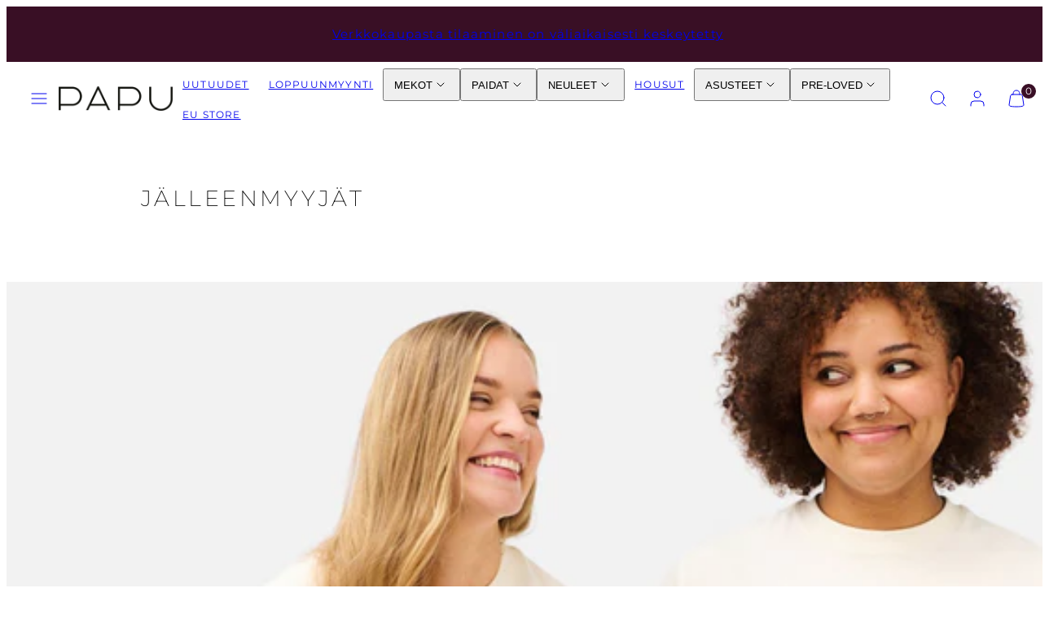

--- FILE ---
content_type: text/html; charset=utf-8
request_url: https://papudesign.fi/pages/jalleenmyyjat
body_size: 92767
content:
<!doctype html>
<html class="no-js template-page" lang="fi">
  <head>
    <!-- Google Tag Manager -->
    <script>(function(w,d,s,l,i){w[l]=w[l]||[];w[l].push({'gtm.start':
    new Date().getTime(),event:'gtm.js'});var f=d.getElementsByTagName(s)[0],
    j=d.createElement(s),dl=l!='dataLayer'?'&l='+l:'';j.async=true;j.src=
    'https://www.googletagmanager.com/gtm.js?id='+i+dl;f.parentNode.insertBefore(j,f);
    })(window,document,'script','dataLayer','GTM-KFL4RG3');</script>
    <!-- End Google Tag Manager -->
    <!-- TAGinstall START -->
    <script>
     (function(w) {  var first = document.getElementsByTagName('script')[0];  var script = document.createElement('script');  script.async = true;  script.src = 'https://gtm.taginstall.com/sites/594f76221f71f69c57712c2169c4c77955ee07cc1a4d067c985a5a1e4cc1c0f1/gtm-data-layer-108-210715340.js';  script.addEventListener ("load", function() {  function start() {    var allProducts = [];  var shopCurrency = 'EUR';  var collectionTitle = null;    var customer = {  customerType: 'guest'  };    var pageType = 'Other Page';  var searchPerformed = false;  var cart = {  "items": [],  "total": 0.0,  "currency": "EUR",  };  if (!w.__TAGinstall) {  console.error('Unable to initialize Easy Tag - GTM & Data Layer.');  return;  }  w.__TAGinstall.init({  shopCurrency, allProducts, collectionTitle, searchPerformed, pageType, customer, cartData: cart  });    };  if (w.__TAGinstall && w.__TAGinstall.boot) {  w.__TAGinstall.boot(start);  }  }, false);  first.parentNode.insertBefore(script, first); })(window);  
    </script>
    <!-- TAGinstall END -->
    <meta charset="utf-8">
    <meta http-equiv="X-UA-Compatible" content="IE=edge">
    <meta name="viewport" content="width=device-width,initial-scale=1">
    <title>Jälleenmyyjät &ndash; Papu Design</title>
    <link rel="preconnect" href="https://cdn.shopify.com" crossorigin>
    <link rel="preconnect" href="https://fonts.shopifycdn.com" crossorigin>
    
    <style data-shopify>
  @font-face {
  font-family: Montserrat;
  font-weight: 400;
  font-style: normal;
  font-display: swap;
  src: url("//papudesign.fi/cdn/fonts/montserrat/montserrat_n4.81949fa0ac9fd2021e16436151e8eaa539321637.woff2") format("woff2"),
       url("//papudesign.fi/cdn/fonts/montserrat/montserrat_n4.a6c632ca7b62da89c3594789ba828388aac693fe.woff") format("woff");
}

  @font-face {
  font-family: Montserrat;
  font-weight: 700;
  font-style: normal;
  font-display: swap;
  src: url("//papudesign.fi/cdn/fonts/montserrat/montserrat_n7.3c434e22befd5c18a6b4afadb1e3d77c128c7939.woff2") format("woff2"),
       url("//papudesign.fi/cdn/fonts/montserrat/montserrat_n7.5d9fa6e2cae713c8fb539a9876489d86207fe957.woff") format("woff");
}

  @font-face {
  font-family: Montserrat;
  font-weight: 400;
  font-style: italic;
  font-display: swap;
  src: url("//papudesign.fi/cdn/fonts/montserrat/montserrat_i4.5a4ea298b4789e064f62a29aafc18d41f09ae59b.woff2") format("woff2"),
       url("//papudesign.fi/cdn/fonts/montserrat/montserrat_i4.072b5869c5e0ed5b9d2021e4c2af132e16681ad2.woff") format("woff");
}

  @font-face {
  font-family: Montserrat;
  font-weight: 700;
  font-style: italic;
  font-display: swap;
  src: url("//papudesign.fi/cdn/fonts/montserrat/montserrat_i7.a0d4a463df4f146567d871890ffb3c80408e7732.woff2") format("woff2"),
       url("//papudesign.fi/cdn/fonts/montserrat/montserrat_i7.f6ec9f2a0681acc6f8152c40921d2a4d2e1a2c78.woff") format("woff");
}

  @font-face {
  font-family: Montserrat;
  font-weight: 200;
  font-style: normal;
  font-display: swap;
  src: url("//papudesign.fi/cdn/fonts/montserrat/montserrat_n2.6158a4b6474a580592572fe30f04d0efe5adcbe8.woff2") format("woff2"),
       url("//papudesign.fi/cdn/fonts/montserrat/montserrat_n2.e4b01871223c147c2b91e7b86462152be4d7b524.woff") format("woff");
}


  /* Colors - Schemes */
  :root,
    .color-default {
      --color-foreground: #000000;
      --color-background: #ffffff;
      --color-button-foreground: #ffffff;
      --color-button-background: #390f26;
      --color-outlines: #000000;
      --color-borders: #eaeaea;
      --color-overlay: #000000;
      --color-overlay-rgb: 0 0 0;

      --color-card-foreground: #000000;
      --color-card-background: #f2f2f2;
      --gradient-card-background: #FFFFFF;
      --color-background-alt: #f0f0f0;
      }
  
    .color-alternative-1 {
      --color-foreground: #000000;
      --color-background: #f0ece4;
      --color-button-foreground: #ffffff;
      --color-button-background: #000000;
      --color-outlines: #000000;
      --color-borders: #f0ece4;
      --color-overlay: #000000;
      --color-overlay-rgb: 0 0 0;

      --color-card-foreground: #000000;
      --color-card-background: #ffffff;
      --gradient-card-background: #FFFFFF;
      --color-background-alt: #e5ded0;
      }
  
    .color-alternative-2 {
      --color-foreground: #ffffff;
      --color-background: #000000;
      --color-button-foreground: #000000;
      --color-button-background: #ffffff;
      --color-outlines: #ffffff;
      --color-borders: #000000;
      --color-overlay: #000000;
      --color-overlay-rgb: 0 0 0;

      --color-card-foreground: #000000;
      --color-card-background: #ffffff;
      --gradient-card-background: #FFFFFF;
      --color-background-alt: #0f0f0f;
      }
  
    .color-overlay-scheme {
      --color-foreground: #000000;
      --color-background: #f2f2f2;
      --color-button-foreground: #ffffff;
      --color-button-background: #000000;
      --color-outlines: #000000;
      --color-borders: #ffffff;
      --color-overlay: #000000;
      --color-overlay-rgb: 0 0 0;

      --color-card-foreground: #000000;
      --color-card-background: #ffffff;
      --gradient-card-background: #FFFFFF;
      --color-background-alt: #e3e3e3;
      }
  
    .color-scheme-12d35a60-4e2e-45ac-95ce-a56744324d4b {
      --color-foreground: #000000;
      --color-background: #ffffff;
      --color-button-foreground: #ffffff;
      --color-button-background: #000000;
      --color-outlines: #000000;
      --color-borders: #ffffff;
      --color-overlay: #f2f2f2;
      --color-overlay-rgb: 242 242 242;

      --color-card-foreground: #000000;
      --color-card-background: #f0ece4;
      --gradient-card-background: #FFFFFF;
      --color-background-alt: #f0f0f0;
      }
  
    .color-scheme-8b6cab79-4488-4c8d-b379-cbfe358c837d {
      --color-foreground: #ffffff;
      --color-background: #390f26;
      --color-button-foreground: #ffffff;
      --color-button-background: #390f26;
      --color-outlines: #390f26;
      --color-borders: #eaeaea;
      --color-overlay: #390f26;
      --color-overlay-rgb: 57 15 38;

      --color-card-foreground: #000000;
      --color-card-background: #f2f2f2;
      --gradient-card-background: #FFFFFF;
      --color-background-alt: #511536;
      }
  
    .color-scheme-f766996f-3858-4065-86cd-98c10853c33a {
      --color-foreground: #ffffff;
      --color-background: #390f25;
      --color-button-foreground: #ffffff;
      --color-button-background: #000000;
      --color-outlines: #390f25;
      --color-borders: #eaeaea;
      --color-overlay: #000000;
      --color-overlay-rgb: 0 0 0;

      --color-card-foreground: #000000;
      --color-card-background: #f2f2f2;
      --gradient-card-background: #FFFFFF;
      --color-background-alt: #511535;
      }
  
    .color-scheme-88df44cc-6940-4956-9e9f-efd6ee440baf {
      --color-foreground: #000000;
      --color-background: #ffffff;
      --color-button-foreground: #ffffff;
      --color-button-background: #000000;
      --color-outlines: #000000;
      --color-borders: #eaeaea;
      --color-overlay: #000000;
      --color-overlay-rgb: 0 0 0;

      --color-card-foreground: #000000;
      --color-card-background: #f2f2f2;
      --gradient-card-background: #FFFFFF;
      --color-background-alt: #f0f0f0;
      }
  

  body, .color-default, .color-alternative-1, .color-alternative-2, .color-overlay-scheme, .color-scheme-12d35a60-4e2e-45ac-95ce-a56744324d4b, .color-scheme-8b6cab79-4488-4c8d-b379-cbfe358c837d, .color-scheme-f766996f-3858-4065-86cd-98c10853c33a, .color-scheme-88df44cc-6940-4956-9e9f-efd6ee440baf {
    color: var(--color-foreground);
    background-color: var(--color-background);
  }

  :root {
    --ideal-width: 1440px;
    --container-inner-width: min(100vw - var(--container-margin)*2  , var(--ideal-width));

     /* Colors - Status indicator */
    --success: #31862D;
    --success-foreground: #FFFFFF;
    --error: #DD4242;
    --error-foreground: #FFFFFF;
    
    /* Colors - Special colors */--cart-dot-foreground: #fff;--cart-dot-background: #390f26;
    --soldout: ;
    --placeholder-bg: rgba(233, 233, 233);
    --review-stars: #390f26;


    /* Typography - Base/Body */
    --font-body-family: Montserrat, sans-serif;
    --font-body-style: normal;
    --font-body-weight: 400;
    --font-body-line-height: 1.5;
    --font-body-letter-spacing: 0.06em;
    --font-body-text-transform: none;

    /* Typography - Heading/Titles */
    --font-heading-family: Montserrat, sans-serif;
    --font-heading-style: normal;
    --font-heading-weight: 200;
    --font-heading-line-height: 1.2;
    --font-heading-letter-spacing: 0.13em;
    --font-heading-text-transform: uppercase;
    
    /* Typography - Subheading/Subtitle */--font-subheader-family: var(--font-heading-family);
    --font-subheader-style: var(--font-heading-style);
    --font-subheader-weight: var(--font-heading-weight);--font-subheader-text-transform: none;
    --font-subheader-line-height: ;
    --font-subheader-letter-spacing: 0.0em;
    
    /* Typography - Buttons */--font-button-family: var(--font-body-family);
    --font-button-style: var(--font-body-style);
    --font-button-weight: var(--font-body-weight);--font-button-text-transform: uppercase;
    --font-button-size: 14px;
    --font-button-letter-spacing: 0.2em;
    
    /* Typography - Site header */--font-site-header-family: var(--font-body-family);
    --font-site-header-style: var(--font-body-style);
    --font-site-header-weight: var(--font-body-weight);--font-site-header-text-transform: uppercase;
    --font-site-header-size: 12px;
    --font-site-header-letter-spacing: 0.1em;
    
    /* Typography - Navigation */--font-navigation-family: var(--font-body-family);
    --font-navigation-style: var(--font-body-style);
    --font-navigation-weight: var(--font-body-weight);--font-navigation-text-transform: uppercase;
    
    --font-navigation-size: 12px;
    --font-navigation-line-height: 1.5;
    --font-navigation-letter-spacing: 0.0em;

    /* Badges */--font-badge-family: var(--font-body-family);
    --font-badge-style: var(--font-body-style);
    --font-badge-weight: var(--font-body-weight);--font-badge-text-transform: uppercase;
    
    --font-badge-size: 10px;
    --font-badge-letter-spacing: 0.01em;
    --badge-border-radius: 0px;

    /* Drawers */
    --drawers-overlay-alpha: 0.3;
    --drawers-overlay-blur: 4px;

    /* Modals */
    --modals-overlay-alpha: 0.3;
    --modals-overlay-blur: 4px;

    /* Cards */
    --card-border-radius: 0px;
    --card-body-padding: 24px;
    --card-media-padding: 24px;

    /* Aesthetics */
    --button-border-radius: 0px;
    --button-padding: 0.6em 1.8em;
    --button-round-padding: 0.6em;
    --modal-border-radius: 0px;
    --icon-stroke: 1;
    --icon-stroke-px: 1px;--br-img: 0px;/* Forms and inputs */
    --input-background: #FFFFFF;
    --input-foreground: #111111;
    --input-border-width: 0px;
    --input-border-color: #DDDDDD;
    --input-border-radius: 6px;
    --input-box-shadow: inset 0px 0px 3px rgba(0,0,0,.25);
    --input-letter-spacing: 0;

    /* Other */
    --hover-close-url: url("data:image/svg+xml,%3Csvg version='1.1' xmlns='http://www.w3.org/2000/svg' x='0px' y='0px' width='44px' height='44px' viewBox='0 0 44 44' %3E%3Cstyle type='text/css'%3E .cross-line%7Bfill:none;stroke:%23000000;stroke-linecap:round;stroke-width:1;stroke-linejoin:round;%7D%0A%3C/style%3E%3Ccircle cx='22' cy='22' r='18' fill='%23FFFFFF' stroke-width='1' stroke='%23000000'/%3E%3Cline class='cross-line' x1='27' y1='17' x2='17' y2='27'/%3E%3Cline class='cross-line' x1='17' y1='17' x2='27' y2='27'/%3E%3C/svg%3E");
    --sticky-header-margin-top: 0;
  }

  html {font-size: 54.6875%;

    --gutter: 24px;
    --container-margin: 24px;
    --grid-gap: 24px;--max-col-width: 98px
  }

  @media only screen and (min-width: 768px) {
    html {font-size: 52.083333333333336%;
      --gutter: 24px;
      --container-margin: 48px;
    }
  }/* ---------- */
  /* TYPOGRAPHY */
  body     { --font-size: 1.6rem }
  h1,.h1   { --font-size: 3.2rem }
  h2,.h2   { --font-size: 2.6rem }
  h3,.h3   { --font-size: 2.2rem }
  h4,.h4   { --font-size: 2.0rem }
  h5,.h5   { --font-size: 1.8rem }
  h6,.h6   { --font-size: 1.6rem }
  .caption { --font-size: 1.2rem }

  body, .font-body {
    font-size: var(--font-size);
    font-family: var(--font-body-family);
    font-style: var(--font-body-style);
    font-weight: var(--font-body-weight);
    line-height: var(--font-body-line-height);
    letter-spacing: var(--font-body-letter-spacing); 
  }

  h1,h2,h3,h4,h5,h6,
  .h1,.h2,.h3,.h4,.h5,.h6 {
    font-size: var(--font-size);
    font-family: var(--font-heading-family);
    font-style: var(--font-heading-style);
    font-weight: var(--font-heading-weight);
    line-height: var(--font-heading-line-height);
    letter-spacing: var(--font-heading-letter-spacing);
    text-transform: var(--font-heading-text-transform);
    word-break: break-word;
  }

  @media only screen and (min-width: 768px) {
    body     { --font-size: 1.8rem }
    h1,.h1   { --font-size: 4.0rem }
    h2,.h2   { --font-size: 3.2rem }
    h3,.h3   { --font-size: 2.6rem }
    h4,.h4   { --font-size: 2.2rem }
    h5,.h5   { --font-size: 2.0rem }
    h6,.h6   { --font-size: 1.8rem }
    .caption { --font-size: 1.4rem }
  }

  /* Size modifiers */
  .size--nano, .rte.size--nano *              { font-size: calc(var(--font-size)*0.65) }
  .size--tiny, .rte.size--tiny *              { font-size: calc(var(--font-size)*0.75) }
  .size--small, .rte.size--small *            { font-size: calc(var(--font-size)*0.85) }
  .size--default, .rte.size--default *        { font-size: var(--font-size) }
  .size--large, .rte.size--large *            { font-size: calc(var(--font-size)*1.25) }
  .size--huge, .rte.size--huge *              { font-size: calc(var(--font-size)*1.50) }
  .size--gigantic, .rte.size--gigantic *      { font-size: calc(var(--font-size)*2.00) }
  .size--outrageous, .rte.size--outrageous *  { font-size: calc(var(--font-size)*3.00) }

  .btn.size--nano       { font-size: calc(var(--font-button-size)*0.65) !important }
  .btn.size--tiny       { font-size: calc(var(--font-button-size)*0.75) !important }
  .btn.size--small      { font-size: calc(var(--font-button-size)*0.85) !important }
  .btn.size--default    { font-size: var(--font-button-size) !important }
  .btn.size--large      { font-size: calc(var(--font-button-size)*1.25) !important }
  .btn.size--huge       { font-size: calc(var(--font-button-size)*1.50) !important }
  .btn.size--gigantic   { font-size: calc(var(--font-button-size)*2.00) !important }
  .btn.size--outrageous { font-size: calc(var(--font-button-size)*3.00) !important }

  @media only screen and (min-width: 768px) {
    .sm-size--nano, .rte.sm-size--nano *              { font-size: calc(var(--font-size)*0.65) }
    .sm-size--tiny, .rte.sm-size--tiny *              { font-size: calc(var(--font-size)*0.75) }
    .sm-size--small, .rte.sm-size--small *            { font-size: calc(var(--font-size)*0.85) }
    .sm-size--default, .rte.sm-size--default *        { font-size: var(--font-size) }
    .sm-size--large, .rte.sm-size--large *            { font-size: calc(var(--font-size)*1.25) }
    .sm-size--huge, .rte.sm-size--huge *              { font-size: calc(var(--font-size)*1.50) }
    .sm-size--gigantic, .rte.sm-size--gigantic *      { font-size: calc(var(--font-size)*2.00) }
    .sm-size--outrageous, .rte.sm-size--outrageous *  { font-size: calc(var(--font-size)*3.00) }

    .btn.sm-size--nano       { font-size: calc(var(--font-button-size)*0.65) !important }
    .btn.sm-size--tiny       { font-size: calc(var(--font-button-size)*0.75) !important }
    .btn.sm-size--small      { font-size: calc(var(--font-button-size)*0.85) !important }
    .btn.sm-size--default    { font-size: var(--font-button-size) !important }
    .btn.sm-size--large      { font-size: calc(var(--font-button-size)*1.25) !important }
    .btn.sm-size--huge       { font-size: calc(var(--font-button-size)*1.50) !important }
    .btn.sm-size--gigantic   { font-size: calc(var(--font-button-size)*2.00) !important }
    .btn.sm-size--outrageous { font-size: calc(var(--font-button-size)*3.00) !important }
  }

  /* Style modifiers */
  .style--subdued   { opacity: 0.65 }
  em, .style--italic { font-family: serif }

  .subheading {
    font-family: var(--font-subheader-family);
    font-weight: var(--font-subheader-weight);
    font-style: var(--font-subheader-style);
    letter-spacing: var(--font-subheader-letter-spacing);
    line-height:  var(--font-subheader-line-height);
    text-transform: var(--font-subheader-text-transform);
  }@media only screen and (min-width: 768px) {
    .gridy-arrows {
      opacity: 0 !important;
      transform: scale(0.95) !important;
      transition: all 0.3s ease-in-out !important;
    }
    .gridy-slider:hover .gridy-arrows {
      opacity: 1 !important;
      transform: scale(1.0) !important;
    }
  }</style>

    <link href="//papudesign.fi/cdn/shop/t/35/assets/accessibility.css?v=174631289041109211661738837934" rel="stylesheet" type="text/css" media="all" />
    <link href="//papudesign.fi/cdn/shop/t/35/assets/reset.css?v=148830536562340906281738837934" rel="stylesheet" type="text/css" media="all" />
    <link href="//papudesign.fi/cdn/shop/t/35/assets/critical.css?v=64948561737812817581738837934" rel="stylesheet" type="text/css" media="all" />
    <link href="//papudesign.fi/cdn/shop/t/35/assets/component-grid.css?v=30764225778794958121738837934" rel="stylesheet" type="text/css" media="all" />
    <link href="//papudesign.fi/cdn/shop/t/35/assets/component-card.css?v=129304725182656389121738837934" rel="stylesheet" type="text/css" media="all" />
    <link href="//papudesign.fi/cdn/shop/t/35/assets/component-gridy-slider.css?v=183819996058894890861738837934" rel="stylesheet" type="text/css" media="all" />
    
    
    <link rel="preload" as="font" fetchpriority="high" href="//papudesign.fi/cdn/fonts/montserrat/montserrat_n4.81949fa0ac9fd2021e16436151e8eaa539321637.woff2" type="font/woff2" crossorigin>
    <link rel="preload" as="font" fetchpriority="high" href="//papudesign.fi/cdn/fonts/montserrat/montserrat_n2.6158a4b6474a580592572fe30f04d0efe5adcbe8.woff2" type="font/woff2" crossorigin>
    
    
    <link rel="stylesheet" href="//papudesign.fi/cdn/shop/t/35/assets/component-cart.css?v=147210298947800849501738837934" media="print" onload="this.media='all'">
    
    
    <noscript>
    <link href="//papudesign.fi/cdn/shop/t/35/assets/component-cart.css?v=147210298947800849501738837934" rel="stylesheet" type="text/css" media="all" />
    </noscript>

    
    <script type="text/javascript" src="//papudesign.fi/cdn/shop/t/35/assets/global.js?v=138810787006917150751738837934" defer></script>
    <script type="text/javascript" data-loading="lazy" data-src="//papudesign.fi/cdn/shop/t/35/assets/component-predictive-search.js?v=110552820500280890881738837934"></script>
    <script type="text/javascript" src="//papudesign.fi/cdn/shop/t/35/assets/component-animations.js?v=106395632766080296651738837934" defer></script>
    
    <script>window.performance && window.performance.mark && window.performance.mark('shopify.content_for_header.start');</script><meta name="facebook-domain-verification" content="1dd6mdxfl4b1p1cra74r1ieitnfd7y">
<meta name="google-site-verification" content="MdVq0JJ51eRAgMq4K7EMQGopsbSmm-eTNxyfwy7oUk8">
<meta id="shopify-digital-wallet" name="shopify-digital-wallet" content="/24921243695/digital_wallets/dialog">
<meta name="shopify-checkout-api-token" content="1c013838278889eaa13fee43502f380d">
<meta id="in-context-paypal-metadata" data-shop-id="24921243695" data-venmo-supported="false" data-environment="production" data-locale="en_US" data-paypal-v4="true" data-currency="EUR">
<script async="async" src="/checkouts/internal/preloads.js?locale=fi-FI"></script>
<link rel="preconnect" href="https://shop.app" crossorigin="anonymous">
<script async="async" src="https://shop.app/checkouts/internal/preloads.js?locale=fi-FI&shop_id=24921243695" crossorigin="anonymous"></script>
<script id="apple-pay-shop-capabilities" type="application/json">{"shopId":24921243695,"countryCode":"FI","currencyCode":"EUR","merchantCapabilities":["supports3DS"],"merchantId":"gid:\/\/shopify\/Shop\/24921243695","merchantName":"Papu Design","requiredBillingContactFields":["postalAddress","email","phone"],"requiredShippingContactFields":["postalAddress","email","phone"],"shippingType":"shipping","supportedNetworks":["visa","maestro","masterCard","amex"],"total":{"type":"pending","label":"Papu Design","amount":"1.00"},"shopifyPaymentsEnabled":true,"supportsSubscriptions":true}</script>
<script id="shopify-features" type="application/json">{"accessToken":"1c013838278889eaa13fee43502f380d","betas":["rich-media-storefront-analytics"],"domain":"papudesign.fi","predictiveSearch":true,"shopId":24921243695,"locale":"fi"}</script>
<script>var Shopify = Shopify || {};
Shopify.shop = "papudesign-fi.myshopify.com";
Shopify.locale = "fi";
Shopify.currency = {"active":"EUR","rate":"1.0"};
Shopify.country = "FI";
Shopify.theme = {"name":"New Bloom - SS25","id":177376461180,"schema_name":"Taiga","schema_version":"3.3.1","theme_store_id":null,"role":"main"};
Shopify.theme.handle = "null";
Shopify.theme.style = {"id":null,"handle":null};
Shopify.cdnHost = "papudesign.fi/cdn";
Shopify.routes = Shopify.routes || {};
Shopify.routes.root = "/";</script>
<script type="module">!function(o){(o.Shopify=o.Shopify||{}).modules=!0}(window);</script>
<script>!function(o){function n(){var o=[];function n(){o.push(Array.prototype.slice.apply(arguments))}return n.q=o,n}var t=o.Shopify=o.Shopify||{};t.loadFeatures=n(),t.autoloadFeatures=n()}(window);</script>
<script>
  window.ShopifyPay = window.ShopifyPay || {};
  window.ShopifyPay.apiHost = "shop.app\/pay";
  window.ShopifyPay.redirectState = null;
</script>
<script id="shop-js-analytics" type="application/json">{"pageType":"page"}</script>
<script defer="defer" async type="module" src="//papudesign.fi/cdn/shopifycloud/shop-js/modules/v2/client.init-shop-cart-sync_DIlT3n9P.fi.esm.js"></script>
<script defer="defer" async type="module" src="//papudesign.fi/cdn/shopifycloud/shop-js/modules/v2/chunk.common_B_sBYa7Y.esm.js"></script>
<script type="module">
  await import("//papudesign.fi/cdn/shopifycloud/shop-js/modules/v2/client.init-shop-cart-sync_DIlT3n9P.fi.esm.js");
await import("//papudesign.fi/cdn/shopifycloud/shop-js/modules/v2/chunk.common_B_sBYa7Y.esm.js");

  window.Shopify.SignInWithShop?.initShopCartSync?.({"fedCMEnabled":true,"windoidEnabled":true});

</script>
<script>
  window.Shopify = window.Shopify || {};
  if (!window.Shopify.featureAssets) window.Shopify.featureAssets = {};
  window.Shopify.featureAssets['shop-js'] = {"shop-cart-sync":["modules/v2/client.shop-cart-sync_DCrkzINw.fi.esm.js","modules/v2/chunk.common_B_sBYa7Y.esm.js"],"init-fed-cm":["modules/v2/client.init-fed-cm_Bm_acEO-.fi.esm.js","modules/v2/chunk.common_B_sBYa7Y.esm.js"],"shop-button":["modules/v2/client.shop-button_C_fd1Hr5.fi.esm.js","modules/v2/chunk.common_B_sBYa7Y.esm.js"],"init-windoid":["modules/v2/client.init-windoid_B80w6I4V.fi.esm.js","modules/v2/chunk.common_B_sBYa7Y.esm.js"],"shop-cash-offers":["modules/v2/client.shop-cash-offers_CDxnU6zt.fi.esm.js","modules/v2/chunk.common_B_sBYa7Y.esm.js","modules/v2/chunk.modal_W90vkUcn.esm.js"],"shop-toast-manager":["modules/v2/client.shop-toast-manager_CB2a5ZP4.fi.esm.js","modules/v2/chunk.common_B_sBYa7Y.esm.js"],"init-shop-email-lookup-coordinator":["modules/v2/client.init-shop-email-lookup-coordinator_DOGEygcz.fi.esm.js","modules/v2/chunk.common_B_sBYa7Y.esm.js"],"pay-button":["modules/v2/client.pay-button_B1VJcZve.fi.esm.js","modules/v2/chunk.common_B_sBYa7Y.esm.js"],"avatar":["modules/v2/client.avatar_BTnouDA3.fi.esm.js"],"init-shop-cart-sync":["modules/v2/client.init-shop-cart-sync_DIlT3n9P.fi.esm.js","modules/v2/chunk.common_B_sBYa7Y.esm.js"],"shop-login-button":["modules/v2/client.shop-login-button_BrIaPCuM.fi.esm.js","modules/v2/chunk.common_B_sBYa7Y.esm.js","modules/v2/chunk.modal_W90vkUcn.esm.js"],"init-customer-accounts-sign-up":["modules/v2/client.init-customer-accounts-sign-up_IHf-tM1p.fi.esm.js","modules/v2/client.shop-login-button_BrIaPCuM.fi.esm.js","modules/v2/chunk.common_B_sBYa7Y.esm.js","modules/v2/chunk.modal_W90vkUcn.esm.js"],"init-shop-for-new-customer-accounts":["modules/v2/client.init-shop-for-new-customer-accounts_WrGN1_8b.fi.esm.js","modules/v2/client.shop-login-button_BrIaPCuM.fi.esm.js","modules/v2/chunk.common_B_sBYa7Y.esm.js","modules/v2/chunk.modal_W90vkUcn.esm.js"],"init-customer-accounts":["modules/v2/client.init-customer-accounts_BRdbQn9I.fi.esm.js","modules/v2/client.shop-login-button_BrIaPCuM.fi.esm.js","modules/v2/chunk.common_B_sBYa7Y.esm.js","modules/v2/chunk.modal_W90vkUcn.esm.js"],"shop-follow-button":["modules/v2/client.shop-follow-button_BrOBksKU.fi.esm.js","modules/v2/chunk.common_B_sBYa7Y.esm.js","modules/v2/chunk.modal_W90vkUcn.esm.js"],"lead-capture":["modules/v2/client.lead-capture_5qCozaXk.fi.esm.js","modules/v2/chunk.common_B_sBYa7Y.esm.js","modules/v2/chunk.modal_W90vkUcn.esm.js"],"checkout-modal":["modules/v2/client.checkout-modal__nfvqBpF.fi.esm.js","modules/v2/chunk.common_B_sBYa7Y.esm.js","modules/v2/chunk.modal_W90vkUcn.esm.js"],"shop-login":["modules/v2/client.shop-login_9qb1EQEV.fi.esm.js","modules/v2/chunk.common_B_sBYa7Y.esm.js","modules/v2/chunk.modal_W90vkUcn.esm.js"],"payment-terms":["modules/v2/client.payment-terms_CqM88fjE.fi.esm.js","modules/v2/chunk.common_B_sBYa7Y.esm.js","modules/v2/chunk.modal_W90vkUcn.esm.js"]};
</script>
<script>(function() {
  var isLoaded = false;
  function asyncLoad() {
    if (isLoaded) return;
    isLoaded = true;
    var urls = ["https:\/\/s3-us-west-2.amazonaws.com\/da-restock\/da-restock.js?shop=papudesign-fi.myshopify.com","https:\/\/d1hcrjcdtouu7e.cloudfront.net\/js\/gdpr_cookie_consent.min.js?shop=papudesign-fi.myshopify.com","https:\/\/tools.luckyorange.com\/core\/lo.js?site-id=05f5bd72\u0026shop=papudesign-fi.myshopify.com","https:\/\/cdn.nfcube.com\/instafeed-14a417ae36cf4d4d8db1b8b40f1af72d.js?shop=papudesign-fi.myshopify.com"];
    for (var i = 0; i < urls.length; i++) {
      var s = document.createElement('script');
      s.type = 'text/javascript';
      s.async = true;
      s.src = urls[i];
      var x = document.getElementsByTagName('script')[0];
      x.parentNode.insertBefore(s, x);
    }
  };
  if(window.attachEvent) {
    window.attachEvent('onload', asyncLoad);
  } else {
    window.addEventListener('load', asyncLoad, false);
  }
})();</script>
<script id="__st">var __st={"a":24921243695,"offset":7200,"reqid":"009b0418-06f1-4a21-9751-0513427bdbd1-1769029589","pageurl":"papudesign.fi\/pages\/jalleenmyyjat","s":"pages-86758129711","u":"cf1657b53ffb","p":"page","rtyp":"page","rid":86758129711};</script>
<script>window.ShopifyPaypalV4VisibilityTracking = true;</script>
<script id="captcha-bootstrap">!function(){'use strict';const t='contact',e='account',n='new_comment',o=[[t,t],['blogs',n],['comments',n],[t,'customer']],c=[[e,'customer_login'],[e,'guest_login'],[e,'recover_customer_password'],[e,'create_customer']],r=t=>t.map((([t,e])=>`form[action*='/${t}']:not([data-nocaptcha='true']) input[name='form_type'][value='${e}']`)).join(','),a=t=>()=>t?[...document.querySelectorAll(t)].map((t=>t.form)):[];function s(){const t=[...o],e=r(t);return a(e)}const i='password',u='form_key',d=['recaptcha-v3-token','g-recaptcha-response','h-captcha-response',i],f=()=>{try{return window.sessionStorage}catch{return}},m='__shopify_v',_=t=>t.elements[u];function p(t,e,n=!1){try{const o=window.sessionStorage,c=JSON.parse(o.getItem(e)),{data:r}=function(t){const{data:e,action:n}=t;return t[m]||n?{data:e,action:n}:{data:t,action:n}}(c);for(const[e,n]of Object.entries(r))t.elements[e]&&(t.elements[e].value=n);n&&o.removeItem(e)}catch(o){console.error('form repopulation failed',{error:o})}}const l='form_type',E='cptcha';function T(t){t.dataset[E]=!0}const w=window,h=w.document,L='Shopify',v='ce_forms',y='captcha';let A=!1;((t,e)=>{const n=(g='f06e6c50-85a8-45c8-87d0-21a2b65856fe',I='https://cdn.shopify.com/shopifycloud/storefront-forms-hcaptcha/ce_storefront_forms_captcha_hcaptcha.v1.5.2.iife.js',D={infoText:'hCaptchan suojaama',privacyText:'Tietosuoja',termsText:'Ehdot'},(t,e,n)=>{const o=w[L][v],c=o.bindForm;if(c)return c(t,g,e,D).then(n);var r;o.q.push([[t,g,e,D],n]),r=I,A||(h.body.append(Object.assign(h.createElement('script'),{id:'captcha-provider',async:!0,src:r})),A=!0)});var g,I,D;w[L]=w[L]||{},w[L][v]=w[L][v]||{},w[L][v].q=[],w[L][y]=w[L][y]||{},w[L][y].protect=function(t,e){n(t,void 0,e),T(t)},Object.freeze(w[L][y]),function(t,e,n,w,h,L){const[v,y,A,g]=function(t,e,n){const i=e?o:[],u=t?c:[],d=[...i,...u],f=r(d),m=r(i),_=r(d.filter((([t,e])=>n.includes(e))));return[a(f),a(m),a(_),s()]}(w,h,L),I=t=>{const e=t.target;return e instanceof HTMLFormElement?e:e&&e.form},D=t=>v().includes(t);t.addEventListener('submit',(t=>{const e=I(t);if(!e)return;const n=D(e)&&!e.dataset.hcaptchaBound&&!e.dataset.recaptchaBound,o=_(e),c=g().includes(e)&&(!o||!o.value);(n||c)&&t.preventDefault(),c&&!n&&(function(t){try{if(!f())return;!function(t){const e=f();if(!e)return;const n=_(t);if(!n)return;const o=n.value;o&&e.removeItem(o)}(t);const e=Array.from(Array(32),(()=>Math.random().toString(36)[2])).join('');!function(t,e){_(t)||t.append(Object.assign(document.createElement('input'),{type:'hidden',name:u})),t.elements[u].value=e}(t,e),function(t,e){const n=f();if(!n)return;const o=[...t.querySelectorAll(`input[type='${i}']`)].map((({name:t})=>t)),c=[...d,...o],r={};for(const[a,s]of new FormData(t).entries())c.includes(a)||(r[a]=s);n.setItem(e,JSON.stringify({[m]:1,action:t.action,data:r}))}(t,e)}catch(e){console.error('failed to persist form',e)}}(e),e.submit())}));const S=(t,e)=>{t&&!t.dataset[E]&&(n(t,e.some((e=>e===t))),T(t))};for(const o of['focusin','change'])t.addEventListener(o,(t=>{const e=I(t);D(e)&&S(e,y())}));const B=e.get('form_key'),M=e.get(l),P=B&&M;t.addEventListener('DOMContentLoaded',(()=>{const t=y();if(P)for(const e of t)e.elements[l].value===M&&p(e,B);[...new Set([...A(),...v().filter((t=>'true'===t.dataset.shopifyCaptcha))])].forEach((e=>S(e,t)))}))}(h,new URLSearchParams(w.location.search),n,t,e,['guest_login'])})(!0,!0)}();</script>
<script integrity="sha256-4kQ18oKyAcykRKYeNunJcIwy7WH5gtpwJnB7kiuLZ1E=" data-source-attribution="shopify.loadfeatures" defer="defer" src="//papudesign.fi/cdn/shopifycloud/storefront/assets/storefront/load_feature-a0a9edcb.js" crossorigin="anonymous"></script>
<script crossorigin="anonymous" defer="defer" src="//papudesign.fi/cdn/shopifycloud/storefront/assets/shopify_pay/storefront-65b4c6d7.js?v=20250812"></script>
<script data-source-attribution="shopify.dynamic_checkout.dynamic.init">var Shopify=Shopify||{};Shopify.PaymentButton=Shopify.PaymentButton||{isStorefrontPortableWallets:!0,init:function(){window.Shopify.PaymentButton.init=function(){};var t=document.createElement("script");t.src="https://papudesign.fi/cdn/shopifycloud/portable-wallets/latest/portable-wallets.fi.js",t.type="module",document.head.appendChild(t)}};
</script>
<script data-source-attribution="shopify.dynamic_checkout.buyer_consent">
  function portableWalletsHideBuyerConsent(e){var t=document.getElementById("shopify-buyer-consent"),n=document.getElementById("shopify-subscription-policy-button");t&&n&&(t.classList.add("hidden"),t.setAttribute("aria-hidden","true"),n.removeEventListener("click",e))}function portableWalletsShowBuyerConsent(e){var t=document.getElementById("shopify-buyer-consent"),n=document.getElementById("shopify-subscription-policy-button");t&&n&&(t.classList.remove("hidden"),t.removeAttribute("aria-hidden"),n.addEventListener("click",e))}window.Shopify?.PaymentButton&&(window.Shopify.PaymentButton.hideBuyerConsent=portableWalletsHideBuyerConsent,window.Shopify.PaymentButton.showBuyerConsent=portableWalletsShowBuyerConsent);
</script>
<script data-source-attribution="shopify.dynamic_checkout.cart.bootstrap">document.addEventListener("DOMContentLoaded",(function(){function t(){return document.querySelector("shopify-accelerated-checkout-cart, shopify-accelerated-checkout")}if(t())Shopify.PaymentButton.init();else{new MutationObserver((function(e,n){t()&&(Shopify.PaymentButton.init(),n.disconnect())})).observe(document.body,{childList:!0,subtree:!0})}}));
</script>
<link id="shopify-accelerated-checkout-styles" rel="stylesheet" media="screen" href="https://papudesign.fi/cdn/shopifycloud/portable-wallets/latest/accelerated-checkout-backwards-compat.css" crossorigin="anonymous">
<style id="shopify-accelerated-checkout-cart">
        #shopify-buyer-consent {
  margin-top: 1em;
  display: inline-block;
  width: 100%;
}

#shopify-buyer-consent.hidden {
  display: none;
}

#shopify-subscription-policy-button {
  background: none;
  border: none;
  padding: 0;
  text-decoration: underline;
  font-size: inherit;
  cursor: pointer;
}

#shopify-subscription-policy-button::before {
  box-shadow: none;
}

      </style>

<script>window.performance && window.performance.mark && window.performance.mark('shopify.content_for_header.end');</script>

    <meta name="description" content="Löydät tältä sivulta Papu Designin kaikki jälleenmyyjät. Kiinnostaako sinua toimia Papun jälleenmyyjänä? Ota yhteyttä osoitteeseen hello@papudesign.com.">
    <link rel="canonical" href="https://papudesign.fi/pages/jalleenmyyjat">    <meta property="og:site_name" content="Papu Design">
    <meta property="og:url" content="https://papudesign.fi/pages/jalleenmyyjat">
    <meta property="og:title" content="Jälleenmyyjät">
    <meta property="og:type" content="website">
    <meta property="og:description" content="Löydät tältä sivulta Papu Designin kaikki jälleenmyyjät. Kiinnostaako sinua toimia Papun jälleenmyyjänä? Ota yhteyttä osoitteeseen hello@papudesign.com.">

    <meta property="og:image" content="http://papudesign.fi/cdn/shop/files/Berrycloud_papudesign_vaaka_a2d5b609-2de3-4e60-8a44-e081787930d1.jpg?v=1757405898">
    <meta property="og:image:secure_url" content="https://papudesign.fi/cdn/shop/files/Berrycloud_papudesign_vaaka_a2d5b609-2de3-4e60-8a44-e081787930d1.jpg?v=1757405898">
    <meta property="og:image:width" content="1400">
    <meta property="og:image:height" content="900">

    <meta name="twitter:card" content="summary_large_image">
    <meta name="twitter:title" content="Jälleenmyyjät">
    <meta name="twitter:description" content="Löydät tältä sivulta Papu Designin kaikki jälleenmyyjät. Kiinnostaako sinua toimia Papun jälleenmyyjänä? Ota yhteyttä osoitteeseen hello@papudesign.com.">

    <script>
      document.documentElement.className = document.documentElement.className.replace('no-js', 'js');
    </script>

    <meta name="theme-color" content="">
    <link rel="shortcut icon" href="//papudesign.fi/cdn/shop/files/Papu_logo.png?crop=center&height=32&v=1739968222&width=32" type="image/png" />
    

    <!-- Microsoft Clarity Heatmap ================================================== --> 
    <script type="text/javascript">
    (function(c,l,a,r,i,t,y){
        c[a]=c[a]||function(){(c[a].q=c[a].q||[]).push(arguments)};
        t=l.createElement(r);t.async=1;t.src="https://www.clarity.ms/tag/"+i;
        y=l.getElementsByTagName(r)[0];y.parentNode.insertBefore(t,y);
    })(window, document, "clarity", "script", "9l0fyqt39j");
    </script>

<script>
	var specificURL = "/gift_cards/";
	function disableBarOnSpecificPage(additionalChecks = 50) {
		console.log('disableBarOnSpecificPage - loaded');
		if (window.isenseGDPR !== undefined && window.isenseGDPR.Cookies.get('cookieconsent_preferences_disabled') !== undefined && window.isenseGDPR.Cookies.get('cookieconsent_status') === undefined) {
			if (document.querySelector('.isense-cc-window') != null) {
				if(window.location.href.indexOf(specificURL) > -1){
					document.querySelector('.isense-cc-window').style.display = 'none';
				}
			} else {
				setTimeout(function() {
					disableBarOnSpecificPage(additionalChecks-1);
				}, 100);
			}
		} else {
			setTimeout(function() {
				disableBarOnSpecificPage(additionalChecks-1);
			}, 100);
		}
	}
	disableBarOnSpecificPage();
</script>
    
  <!-- BEGIN app block: shopify://apps/judge-me-reviews/blocks/judgeme_core/61ccd3b1-a9f2-4160-9fe9-4fec8413e5d8 --><!-- Start of Judge.me Core -->






<link rel="dns-prefetch" href="https://cdnwidget.judge.me">
<link rel="dns-prefetch" href="https://cdn.judge.me">
<link rel="dns-prefetch" href="https://cdn1.judge.me">
<link rel="dns-prefetch" href="https://api.judge.me">

<script data-cfasync='false' class='jdgm-settings-script'>window.jdgmSettings={"pagination":5,"disable_web_reviews":false,"badge_no_review_text":"Ei arvosteluja","badge_n_reviews_text":"{{ n }} kpl","badge_star_color":"#000000","hide_badge_preview_if_no_reviews":true,"badge_hide_text":false,"enforce_center_preview_badge":false,"widget_title":"Asiakasarvostelut","widget_open_form_text":"Kirjoita arvostelu","widget_close_form_text":"Peruuta arvostelu","widget_refresh_page_text":"Päivitä sivu","widget_summary_text":"Perustuu {{ number_of_reviews }} arvosteluun/arvosteluihin","widget_no_review_text":"Ole ensimmäinen kirjoittamaan arvostelu","widget_name_field_text":"Näytettävä nimi","widget_verified_name_field_text":"Vahvistettu nimi (julkinen)","widget_name_placeholder_text":"Näytettävä nimi","widget_required_field_error_text":"Tämä kenttä on pakollinen.","widget_email_field_text":"Sähköpostiosoite","widget_verified_email_field_text":"Vahvistettu sähköposti (yksityinen, ei muokattavissa)","widget_email_placeholder_text":"Sähköpostiosoitteesi","widget_email_field_error_text":"Syötä kelvollinen sähköpostiosoite.","widget_rating_field_text":"Arvosana","widget_review_title_field_text":"Arvostelun otsikko","widget_review_title_placeholder_text":"Anna arvostelullesi otsikko","widget_review_body_field_text":"Arvostelun sisältö","widget_review_body_placeholder_text":"Aloita kirjoittaminen tässä...","widget_pictures_field_text":"Kuva/Video (valinnainen)","widget_submit_review_text":"Lähetä arvostelu","widget_submit_verified_review_text":"Lähetä vahvistettu arvostelu","widget_submit_success_msg_with_auto_publish":"Kiitos! Päivitä sivu hetken kuluttua nähdäksesi arvostelusi. Voit poistaa tai muokata arvosteluasi kirjautumalla palveluun \u003ca href='https://judge.me/login' target='_blank' rel='nofollow noopener'\u003eJudge.me\u003c/a\u003e","widget_submit_success_msg_no_auto_publish":"Kiitos! Arvostelusi julkaistaan, kun kaupan ylläpitäjä on hyväksynyt sen. Voit poistaa tai muokata arvosteluasi kirjautumalla palveluun \u003ca href='https://judge.me/login' target='_blank' rel='nofollow noopener'\u003eJudge.me\u003c/a\u003e","widget_show_default_reviews_out_of_total_text":"Näytetään {{ n_reviews_shown }} / {{ n_reviews }} arvostelua.","widget_show_all_link_text":"Näytä kaikki","widget_show_less_link_text":"Näytä vähemmän","widget_author_said_text":"{{ reviewer_name }} sanoi:","widget_days_text":"{{ n }} päivää sitten","widget_weeks_text":"{{ n }} viikko/viikkoa sitten","widget_months_text":"{{ n }} kuukausi/kuukautta sitten","widget_years_text":"{{ n }} vuosi/vuotta sitten","widget_yesterday_text":"Eilen","widget_today_text":"Tänään","widget_replied_text":"\u003e\u003e {{ shop_name }} vastasi:","widget_read_more_text":"Lue lisää","widget_reviewer_name_as_initial":"last_initial","widget_rating_filter_color":"#000000","widget_rating_filter_see_all_text":"Katso kaikki arvostelut","widget_sorting_most_recent_text":"Uusimmat","widget_sorting_highest_rating_text":"Korkein arvosana","widget_sorting_lowest_rating_text":"Alhaisin arvosana","widget_sorting_with_pictures_text":"Vain kuvat","widget_sorting_most_helpful_text":"Hyödyllisimmät","widget_open_question_form_text":"Esitä kysymys","widget_reviews_subtab_text":"Arvostelut","widget_questions_subtab_text":"Kysymykset","widget_question_label_text":"Kysymys","widget_answer_label_text":"Vastaus","widget_question_placeholder_text":"Kirjoita kysymyksesi tähän","widget_submit_question_text":"Lähetä kysymys","widget_question_submit_success_text":"Kiitos kysymyksestäsi! Ilmoitamme sinulle, kun siihen vastataan.","widget_star_color":"#000000","verified_badge_text":"Vahvistettu","verified_badge_bg_color":"","verified_badge_text_color":"","verified_badge_placement":"left-of-reviewer-name","widget_review_max_height":"","widget_hide_border":true,"widget_social_share":false,"widget_thumb":false,"widget_review_location_show":false,"widget_location_format":"","all_reviews_include_out_of_store_products":true,"all_reviews_out_of_store_text":"Loppuunmyyty","all_reviews_pagination":100,"all_reviews_product_name_prefix_text":"koskien","enable_review_pictures":false,"enable_question_anwser":false,"widget_theme":"","review_date_format":"dd/mm/yyyy","default_sort_method":"most-recent","widget_product_reviews_subtab_text":"Tuotearvostelut","widget_shop_reviews_subtab_text":"Kaupan arvostelut","widget_other_products_reviews_text":"Arvostelut muille tuotteille","widget_store_reviews_subtab_text":"Kaupan arvostelut","widget_no_store_reviews_text":"Tätä kauppaa ei ole vielä saanut arvosteluja","widget_web_restriction_product_reviews_text":"Tästä tuotteesta ei ole vielä arvosteluja","widget_no_items_text":"Ei löytynyt elementtejä","widget_show_more_text":"Näytä lisää","widget_write_a_store_review_text":"Kirjoita kauppa-arvostelu","widget_other_languages_heading":"Arvosteluja muilla kielillä","widget_translate_review_text":"Käännä arvostelu kielelle {{ language }}","widget_translating_review_text":"Käännetään...","widget_show_original_translation_text":"Näytä alkuperäinen ({{ language }})","widget_translate_review_failed_text":"Arvostelua ei voitu kääntää.","widget_translate_review_retry_text":"Yritä uudelleen","widget_translate_review_try_again_later_text":"Yritä myöhemmin uudelleen","show_product_url_for_grouped_product":false,"widget_sorting_pictures_first_text":"Kuvat ensin","show_pictures_on_all_rev_page_mobile":false,"show_pictures_on_all_rev_page_desktop":false,"floating_tab_hide_mobile_install_preference":false,"floating_tab_button_name":"★ Arvostelut","floating_tab_title":"Anna asiakkaiden puhua puolestamme","floating_tab_button_color":"","floating_tab_button_background_color":"","floating_tab_url":"","floating_tab_url_enabled":false,"floating_tab_tab_style":"text","all_reviews_text_badge_text":"Asiakkaat arvioivat meitä {{ shop.metafields.judgeme.all_reviews_rating | round: 1 }}/5 perustuen {{ shop.metafields.judgeme.all_reviews_count }} arvosteluun.","all_reviews_text_badge_text_branded_style":"{{ shop.metafields.judgeme.all_reviews_rating | round: 1 }} / 5 tähteä perustuen {{ shop.metafields.judgeme.all_reviews_count }} arvosteluun","is_all_reviews_text_badge_a_link":false,"show_stars_for_all_reviews_text_badge":false,"all_reviews_text_badge_url":"","all_reviews_text_style":"branded","all_reviews_text_color_style":"judgeme_brand_color","all_reviews_text_color":"#108474","all_reviews_text_show_jm_brand":true,"featured_carousel_show_header":true,"featured_carousel_title":"Anna asiakkaiden puhua puolestamme","testimonials_carousel_title":"Asiakas sanoo","videos_carousel_title":"Todelliset asiakkaiden tarinat","cards_carousel_title":"Asiakas sanoo","featured_carousel_count_text":"{{ n }} arvostelusta","featured_carousel_add_link_to_all_reviews_page":false,"featured_carousel_url":"","featured_carousel_show_images":true,"featured_carousel_autoslide_interval":5,"featured_carousel_arrows_on_the_sides":false,"featured_carousel_height":250,"featured_carousel_width":80,"featured_carousel_image_size":0,"featured_carousel_image_height":250,"featured_carousel_arrow_color":"#eeeeee","verified_count_badge_style":"branded","verified_count_badge_orientation":"horizontal","verified_count_badge_color_style":"judgeme_brand_color","verified_count_badge_color":"#108474","is_verified_count_badge_a_link":false,"verified_count_badge_url":"","verified_count_badge_show_jm_brand":true,"widget_rating_preset_default":5,"widget_first_sub_tab":"product-reviews","widget_show_histogram":true,"widget_histogram_use_custom_color":true,"widget_pagination_use_custom_color":true,"widget_star_use_custom_color":false,"widget_verified_badge_use_custom_color":false,"widget_write_review_use_custom_color":false,"picture_reminder_submit_button":"Upload Pictures","enable_review_videos":false,"mute_video_by_default":false,"widget_sorting_videos_first_text":"Videot ensin","widget_review_pending_text":"Odottaa","featured_carousel_items_for_large_screen":3,"social_share_options_order":"Facebook,Twitter","remove_microdata_snippet":true,"disable_json_ld":false,"enable_json_ld_products":false,"preview_badge_show_question_text":false,"preview_badge_no_question_text":"Ei kysymyksiä","preview_badge_n_question_text":"{{ number_of_questions }} kysymys/kysymystä","qa_badge_show_icon":false,"qa_badge_position":"same-row","remove_judgeme_branding":true,"widget_add_search_bar":false,"widget_search_bar_placeholder":"Haku","widget_sorting_verified_only_text":"Vain vahvistetut","featured_carousel_theme":"default","featured_carousel_show_rating":true,"featured_carousel_show_title":true,"featured_carousel_show_body":true,"featured_carousel_show_date":false,"featured_carousel_show_reviewer":true,"featured_carousel_show_product":false,"featured_carousel_header_background_color":"#108474","featured_carousel_header_text_color":"#ffffff","featured_carousel_name_product_separator":"reviewed","featured_carousel_full_star_background":"#108474","featured_carousel_empty_star_background":"#dadada","featured_carousel_vertical_theme_background":"#f9fafb","featured_carousel_verified_badge_enable":true,"featured_carousel_verified_badge_color":"#108474","featured_carousel_border_style":"round","featured_carousel_review_line_length_limit":3,"featured_carousel_more_reviews_button_text":"Lue lisää arvosteluja","featured_carousel_view_product_button_text":"Katso tuote","all_reviews_page_load_reviews_on":"scroll","all_reviews_page_load_more_text":"Lataa lisää arvosteluja","disable_fb_tab_reviews":false,"enable_ajax_cdn_cache":false,"widget_advanced_speed_features":5,"widget_public_name_text":"näytetään julkisesti kuten","default_reviewer_name":"John Smith","default_reviewer_name_has_non_latin":true,"widget_reviewer_anonymous":"Nimetön","medals_widget_title":"Judge.me Arvostelumitalit","medals_widget_background_color":"#f9fafb","medals_widget_position":"footer_all_pages","medals_widget_border_color":"#f9fafb","medals_widget_verified_text_position":"left","medals_widget_use_monochromatic_version":false,"medals_widget_elements_color":"#108474","show_reviewer_avatar":false,"widget_invalid_yt_video_url_error_text":"Ei YouTube-videon URL","widget_max_length_field_error_text":"Syötä enintään {0} merkkiä.","widget_show_country_flag":false,"widget_show_collected_via_shop_app":true,"widget_verified_by_shop_badge_style":"light","widget_verified_by_shop_text":"Kaupan vahvistama","widget_show_photo_gallery":false,"widget_load_with_code_splitting":true,"widget_ugc_install_preference":false,"widget_ugc_title":"Valmistettu meiltä, jaettu sinulta","widget_ugc_subtitle":"Merkitse meidät nähdäksesi kuvasi esillä sivullamme","widget_ugc_arrows_color":"#ffffff","widget_ugc_primary_button_text":"Osta nyt","widget_ugc_primary_button_background_color":"#108474","widget_ugc_primary_button_text_color":"#ffffff","widget_ugc_primary_button_border_width":"0","widget_ugc_primary_button_border_style":"none","widget_ugc_primary_button_border_color":"#108474","widget_ugc_primary_button_border_radius":"25","widget_ugc_secondary_button_text":"Lataa lisää","widget_ugc_secondary_button_background_color":"#ffffff","widget_ugc_secondary_button_text_color":"#108474","widget_ugc_secondary_button_border_width":"2","widget_ugc_secondary_button_border_style":"solid","widget_ugc_secondary_button_border_color":"#108474","widget_ugc_secondary_button_border_radius":"25","widget_ugc_reviews_button_text":"Katso arvostelut","widget_ugc_reviews_button_background_color":"#ffffff","widget_ugc_reviews_button_text_color":"#108474","widget_ugc_reviews_button_border_width":"2","widget_ugc_reviews_button_border_style":"solid","widget_ugc_reviews_button_border_color":"#108474","widget_ugc_reviews_button_border_radius":"25","widget_ugc_reviews_button_link_to":"judgeme-reviews-page","widget_ugc_show_post_date":true,"widget_ugc_max_width":"800","widget_rating_metafield_value_type":true,"widget_primary_color":"#000000","widget_enable_secondary_color":false,"widget_secondary_color":"#edf5f5","widget_summary_average_rating_text":"{{ average_rating }} / 5","widget_media_grid_title":"Asiakkaiden kuvia \u0026 videoita","widget_media_grid_see_more_text":"Katso lisää","widget_round_style":false,"widget_show_product_medals":false,"widget_verified_by_judgeme_text":"Judge.me:n vahvistama","widget_show_store_medals":true,"widget_verified_by_judgeme_text_in_store_medals":"Judge.me:n vahvistama","widget_media_field_exceed_quantity_message":"Valitettavasti voimme hyväksyä vain {{ max_media }} yhtä arvostelua kohden.","widget_media_field_exceed_limit_message":"{{ file_name }} on liian suuri, valitse {{ media_type }} joka on alle {{ size_limit }}MB.","widget_review_submitted_text":"Arvostelu lähetetty!","widget_question_submitted_text":"Kysymys lähetetty!","widget_close_form_text_question":"Peruuta","widget_write_your_answer_here_text":"Kirjoita vastauksesi tähän","widget_enabled_branded_link":true,"widget_show_collected_by_judgeme":false,"widget_reviewer_name_color":"","widget_write_review_text_color":"","widget_write_review_bg_color":"","widget_collected_by_judgeme_text":"Judge.me:n keräämä","widget_pagination_type":"standard","widget_load_more_text":"Lataa lisää","widget_load_more_color":"#000000","widget_full_review_text":"Koko arvostelu","widget_read_more_reviews_text":"Lue lisää arvosteluja","widget_read_questions_text":"Lue kysymyksiä","widget_questions_and_answers_text":"Kysymykset \u0026 vastaukset","widget_verified_by_text":"Vahvistanut","widget_verified_text":"Vahvistettu","widget_number_of_reviews_text":"{{ number_of_reviews }} arvostelua","widget_back_button_text":"Takaisin","widget_next_button_text":"Seuraava","widget_custom_forms_filter_button":"Suodattimet","custom_forms_style":"horizontal","widget_show_review_information":false,"how_reviews_are_collected":"Miten arvostelut kerätään?","widget_show_review_keywords":false,"widget_gdpr_statement":"Miten käytämme tietojasi: Otamme sinuun yhteyttä vain jättämääsi arvosteluun liittyen, ja vain tarvittaessa. Lähettämällä arvostelusi hyväksyt Judge.me:n \u003ca href='https://judge.me/terms' target='_blank' rel='nofollow noopener'\u003ekäyttöehdot\u003c/a\u003e, \u003ca href='https://judge.me/privacy' target='_blank' rel='nofollow noopener'\u003etietosuojakäytännön\u003c/a\u003e ja \u003ca href='https://judge.me/content-policy' target='_blank' rel='nofollow noopener'\u003esisältökäytännöt\u003c/a\u003e.","widget_multilingual_sorting_enabled":false,"widget_translate_review_content_enabled":false,"widget_translate_review_content_method":"manual","popup_widget_review_selection":"automatically_with_pictures","popup_widget_round_border_style":true,"popup_widget_show_title":true,"popup_widget_show_body":true,"popup_widget_show_reviewer":false,"popup_widget_show_product":true,"popup_widget_show_pictures":true,"popup_widget_use_review_picture":true,"popup_widget_show_on_home_page":true,"popup_widget_show_on_product_page":true,"popup_widget_show_on_collection_page":true,"popup_widget_show_on_cart_page":true,"popup_widget_position":"bottom_left","popup_widget_first_review_delay":5,"popup_widget_duration":5,"popup_widget_interval":5,"popup_widget_review_count":5,"popup_widget_hide_on_mobile":true,"review_snippet_widget_round_border_style":true,"review_snippet_widget_card_color":"#FFFFFF","review_snippet_widget_slider_arrows_background_color":"#FFFFFF","review_snippet_widget_slider_arrows_color":"#000000","review_snippet_widget_star_color":"#108474","show_product_variant":false,"all_reviews_product_variant_label_text":"Muunnelma: ","widget_show_verified_branding":false,"widget_ai_summary_title":"Asiakkaat sanovat","widget_ai_summary_disclaimer":"Tekoälyn luoma arvostelujen yhteenveto viimeaikaisten asiakasarviointien perusteella","widget_show_ai_summary":false,"widget_show_ai_summary_bg":false,"widget_show_review_title_input":true,"redirect_reviewers_invited_via_email":"review_widget","request_store_review_after_product_review":false,"request_review_other_products_in_order":false,"review_form_color_scheme":"default","review_form_corner_style":"square","review_form_star_color":{},"review_form_text_color":"#333333","review_form_background_color":"#ffffff","review_form_field_background_color":"#fafafa","review_form_button_color":{},"review_form_button_text_color":"#ffffff","review_form_modal_overlay_color":"#000000","review_content_screen_title_text":"Miten arvosteleisit tämän tuotteen?","review_content_introduction_text":"Olisimme iloisia, jos voisit jakaa hieman kokemuksistasi.","store_review_form_title_text":"Miten arvosteleisit tämän kaupan?","store_review_form_introduction_text":"Olisimme iloisia, jos voisit jakaa hieman kokemuksistasi.","show_review_guidance_text":true,"one_star_review_guidance_text":"Huono","five_star_review_guidance_text":"Hienoa","customer_information_screen_title_text":"Tietoja sinusta","customer_information_introduction_text":"Kerro meille lisää itsestäsi","custom_questions_screen_title_text":"Kokemuksesi tarkemmin","custom_questions_introduction_text":"Tässä muutama kysymys, joka auttaa meitä ymmärtämään kokemuksestasi enemmän.","review_submitted_screen_title_text":"Kiitos arvostelustasi!","review_submitted_screen_thank_you_text":"Käsittelemme sitä ja se ilmestyy kauppaan pian.","review_submitted_screen_email_verification_text":"Vahvista sähköpostiosoitteesi klikkaamalla juuri lähettämäämme linkkiä. Tämä auttaa meitä pitämään arvostelut aidokkaina.","review_submitted_request_store_review_text":"Haluaisitko jakaa kokemuksesi ostamisesta meiltä?","review_submitted_review_other_products_text":"Haluaisitko arvostella näitä tuotteita?","store_review_screen_title_text":"Haluaisitko jakaa kokemuksesi ostamisesta meiltä?","store_review_introduction_text":"Arvostelemme palautetta ja käytämme sitä parantamaan tuotteita ja palveluja. Jaa mielipiteesi tai ehdotukset.","reviewer_media_screen_title_picture_text":"Jaa kuva","reviewer_media_introduction_picture_text":"Lataa kuva tukeaksesi arvosteluasi.","reviewer_media_screen_title_video_text":"Jaa video","reviewer_media_introduction_video_text":"Lataa video tukeaksesi arvosteluasi.","reviewer_media_screen_title_picture_or_video_text":"Jaa kuva tai video","reviewer_media_introduction_picture_or_video_text":"Lataa kuva tai video tukeaksesi arvosteluasi.","reviewer_media_youtube_url_text":"Liitä Youtube-URL tähän","advanced_settings_next_step_button_text":"Seuraava","advanced_settings_close_review_button_text":"Sulje","modal_write_review_flow":false,"write_review_flow_required_text":"Pakollinen","write_review_flow_privacy_message_text":"Respektoimme tietosi.","write_review_flow_anonymous_text":"Arvostelu nimettömänä","write_review_flow_visibility_text":"Tämä ei näy muille asiakkaille.","write_review_flow_multiple_selection_help_text":"Valitse niin monta kuin haluat","write_review_flow_single_selection_help_text":"Valitse yksi vaihtoehto","write_review_flow_required_field_error_text":"Tämä kenttä on pakollinen","write_review_flow_invalid_email_error_text":"Anna kelvollinen sähköpostiosoite","write_review_flow_max_length_error_text":"Enintään {{ max_length }} merkkiä.","write_review_flow_media_upload_text":"\u003cb\u003eNapsauta ladataksesi\u003c/b\u003e tai vedä ja pudota","write_review_flow_gdpr_statement":"Otamme sinuun yhteyttä vain arvostelustasi, jos se on tarpeen. Lähettämällä arvostelusi hyväksyt \u003ca href='https://judge.me/terms' target='_blank' rel='nofollow noopener'\u003ekäyttöehtomme\u003c/a\u003e ja \u003ca href='https://judge.me/privacy' target='_blank' rel='nofollow noopener'\u003etietosuojakäytäntömme\u003c/a\u003e.","rating_only_reviews_enabled":false,"show_negative_reviews_help_screen":false,"new_review_flow_help_screen_rating_threshold":3,"negative_review_resolution_screen_title_text":"Kerro meille lisää","negative_review_resolution_text":"Kokemuksesi on meille tärkeä. Jos ostoksessasi oli ongelmia, olemme täällä auttamassa. Älä epäröi ottaa meihin yhteyttä, haluaisimme saada tilaisuuden korjata asiat.","negative_review_resolution_button_text":"Ota meihin yhteyttä","negative_review_resolution_proceed_with_review_text":"Jätä arvostelu","negative_review_resolution_subject":"Ongelma ostoksessa kaupalta {{ shop_name }}.{{ order_name }}","preview_badge_collection_page_install_status":false,"widget_review_custom_css":"margin-right: 40px;\nmargin-left: 40px;","preview_badge_custom_css":"","preview_badge_stars_count":"5-stars","featured_carousel_custom_css":"","floating_tab_custom_css":"","all_reviews_widget_custom_css":"","medals_widget_custom_css":"","verified_badge_custom_css":"","all_reviews_text_custom_css":"","transparency_badges_collected_via_store_invite":false,"transparency_badges_from_another_provider":false,"transparency_badges_collected_from_store_visitor":false,"transparency_badges_collected_by_verified_review_provider":false,"transparency_badges_earned_reward":false,"transparency_badges_collected_via_store_invite_text":"Arvostelu kerätty kaupan kutsun kautta","transparency_badges_from_another_provider_text":"Arvostelu kerätty toisen toimitajan kautta","transparency_badges_collected_from_store_visitor_text":"Arvostelu kerätty kaupan vierailijan kautta","transparency_badges_written_in_google_text":"Arvostelu kirjoitettu Google","transparency_badges_written_in_etsy_text":"Arvostelu kirjoitettu Etsy","transparency_badges_written_in_shop_app_text":"Arvostelu kirjoitettu Shop App","transparency_badges_earned_reward_text":"Arvostelu sai tulevaisuuden ostoksen ehdoksi","product_review_widget_per_page":10,"widget_store_review_label_text":"Kaupan arvostelu","checkout_comment_extension_title_on_product_page":"Customer Comments","checkout_comment_extension_num_latest_comment_show":5,"checkout_comment_extension_format":"name_and_timestamp","checkout_comment_customer_name":"last_initial","checkout_comment_comment_notification":true,"preview_badge_collection_page_install_preference":false,"preview_badge_home_page_install_preference":false,"preview_badge_product_page_install_preference":false,"review_widget_install_preference":"","review_carousel_install_preference":false,"floating_reviews_tab_install_preference":"none","verified_reviews_count_badge_install_preference":false,"all_reviews_text_install_preference":false,"review_widget_best_location":false,"judgeme_medals_install_preference":false,"review_widget_revamp_enabled":false,"review_widget_qna_enabled":false,"review_widget_header_theme":"minimal","review_widget_widget_title_enabled":true,"review_widget_header_text_size":"medium","review_widget_header_text_weight":"regular","review_widget_average_rating_style":"compact","review_widget_bar_chart_enabled":true,"review_widget_bar_chart_type":"numbers","review_widget_bar_chart_style":"standard","review_widget_expanded_media_gallery_enabled":false,"review_widget_reviews_section_theme":"standard","review_widget_image_style":"thumbnails","review_widget_review_image_ratio":"square","review_widget_stars_size":"medium","review_widget_verified_badge":"standard_text","review_widget_review_title_text_size":"medium","review_widget_review_text_size":"medium","review_widget_review_text_length":"medium","review_widget_number_of_columns_desktop":3,"review_widget_carousel_transition_speed":5,"review_widget_custom_questions_answers_display":"always","review_widget_button_text_color":"#FFFFFF","review_widget_text_color":"#000000","review_widget_lighter_text_color":"#7B7B7B","review_widget_corner_styling":"soft","review_widget_review_word_singular":"arvostelu","review_widget_review_word_plural":"arvostelut","review_widget_voting_label":"Hyödyllinen?","review_widget_shop_reply_label":"Vastaus kaupalta {{ shop_name }}:","review_widget_filters_title":"Suodattimet","qna_widget_question_word_singular":"Kysymys","qna_widget_question_word_plural":"Kysymykset","qna_widget_answer_reply_label":"Vastaus {{ answerer_name }}:ltä:","qna_content_screen_title_text":"Kysy kysymystä tästä tuotteesta","qna_widget_question_required_field_error_text":"Syötä kysymys.","qna_widget_flow_gdpr_statement":"Otamme sinuun yhteyttä vain kysymyksesi kohtaa, jos se on tarpeen. Lähettämällä kysymyksesi hyväksyt \u003ca href='https://judge.me/terms' target='_blank' rel='nofollow noopener'\u003ekäyttöehtomme\u003c/a\u003e ja \u003ca href='https://judge.me/privacy' target='_blank' rel='nofollow noopener'\u003etietosuojakäytäntömme\u003c/a\u003e.","qna_widget_question_submitted_text":"Kiitos kysymyksestäsi!","qna_widget_close_form_text_question":"Sulje","qna_widget_question_submit_success_text":"Ilmoitamme teille sähköpostitse, kun vastaamme teihin kysymykseesi.","all_reviews_widget_v2025_enabled":false,"all_reviews_widget_v2025_header_theme":"default","all_reviews_widget_v2025_widget_title_enabled":true,"all_reviews_widget_v2025_header_text_size":"medium","all_reviews_widget_v2025_header_text_weight":"regular","all_reviews_widget_v2025_average_rating_style":"compact","all_reviews_widget_v2025_bar_chart_enabled":true,"all_reviews_widget_v2025_bar_chart_type":"numbers","all_reviews_widget_v2025_bar_chart_style":"standard","all_reviews_widget_v2025_expanded_media_gallery_enabled":false,"all_reviews_widget_v2025_show_store_medals":true,"all_reviews_widget_v2025_show_photo_gallery":true,"all_reviews_widget_v2025_show_review_keywords":false,"all_reviews_widget_v2025_show_ai_summary":false,"all_reviews_widget_v2025_show_ai_summary_bg":false,"all_reviews_widget_v2025_add_search_bar":false,"all_reviews_widget_v2025_default_sort_method":"most-recent","all_reviews_widget_v2025_reviews_per_page":10,"all_reviews_widget_v2025_reviews_section_theme":"default","all_reviews_widget_v2025_image_style":"thumbnails","all_reviews_widget_v2025_review_image_ratio":"square","all_reviews_widget_v2025_stars_size":"medium","all_reviews_widget_v2025_verified_badge":"bold_badge","all_reviews_widget_v2025_review_title_text_size":"medium","all_reviews_widget_v2025_review_text_size":"medium","all_reviews_widget_v2025_review_text_length":"medium","all_reviews_widget_v2025_number_of_columns_desktop":3,"all_reviews_widget_v2025_carousel_transition_speed":5,"all_reviews_widget_v2025_custom_questions_answers_display":"always","all_reviews_widget_v2025_show_product_variant":false,"all_reviews_widget_v2025_show_reviewer_avatar":true,"all_reviews_widget_v2025_reviewer_name_as_initial":"","all_reviews_widget_v2025_review_location_show":false,"all_reviews_widget_v2025_location_format":"","all_reviews_widget_v2025_show_country_flag":false,"all_reviews_widget_v2025_verified_by_shop_badge_style":"light","all_reviews_widget_v2025_social_share":false,"all_reviews_widget_v2025_social_share_options_order":"Facebook,Twitter,LinkedIn,Pinterest","all_reviews_widget_v2025_pagination_type":"standard","all_reviews_widget_v2025_button_text_color":"#FFFFFF","all_reviews_widget_v2025_text_color":"#000000","all_reviews_widget_v2025_lighter_text_color":"#7B7B7B","all_reviews_widget_v2025_corner_styling":"soft","all_reviews_widget_v2025_title":"Asiakasarvostelut","all_reviews_widget_v2025_ai_summary_title":"Asiakkaat sanovat tästä kaupasta","all_reviews_widget_v2025_no_review_text":"Ole ensimmäinen kirjoittamaan arvostelu","platform":"shopify","branding_url":"https://app.judge.me/reviews","branding_text":"Judge.me:n voimalla","locale":"en","reply_name":"Papu Design","widget_version":"3.0","footer":true,"autopublish":true,"review_dates":true,"enable_custom_form":true,"shop_locale":"fi","enable_multi_locales_translations":false,"show_review_title_input":true,"review_verification_email_status":"always","can_be_branded":true,"reply_name_text":"Papu Design"};</script> <style class='jdgm-settings-style'>﻿.jdgm-xx{left:0}:root{--jdgm-primary-color: #000;--jdgm-secondary-color: rgba(0,0,0,0.1);--jdgm-star-color: #000;--jdgm-write-review-text-color: white;--jdgm-write-review-bg-color: #000000;--jdgm-paginate-color: #000000;--jdgm-border-radius: 0;--jdgm-reviewer-name-color: #000000}.jdgm-histogram__bar-content{background-color:#000000}.jdgm-rev[data-verified-buyer=true] .jdgm-rev__icon.jdgm-rev__icon:after,.jdgm-rev__buyer-badge.jdgm-rev__buyer-badge{color:white;background-color:#000}.jdgm-review-widget--small .jdgm-gallery.jdgm-gallery .jdgm-gallery__thumbnail-link:nth-child(8) .jdgm-gallery__thumbnail-wrapper.jdgm-gallery__thumbnail-wrapper:before{content:"Katso lisää"}@media only screen and (min-width: 768px){.jdgm-gallery.jdgm-gallery .jdgm-gallery__thumbnail-link:nth-child(8) .jdgm-gallery__thumbnail-wrapper.jdgm-gallery__thumbnail-wrapper:before{content:"Katso lisää"}}.jdgm-preview-badge .jdgm-star.jdgm-star{color:#000000}.jdgm-prev-badge[data-average-rating='0.00']{display:none !important}.jdgm-rev .jdgm-rev__icon{display:none !important}.jdgm-widget.jdgm-all-reviews-widget,.jdgm-widget .jdgm-rev-widg{border:none;padding:0}.jdgm-author-fullname{display:none !important}.jdgm-author-all-initials{display:none !important}.jdgm-rev-widg__title{visibility:hidden}.jdgm-rev-widg__summary-text{visibility:hidden}.jdgm-prev-badge__text{visibility:hidden}.jdgm-rev__prod-link-prefix:before{content:'koskien'}.jdgm-rev__variant-label:before{content:'Muunnelma: '}.jdgm-rev__out-of-store-text:before{content:'Loppuunmyyty'}@media only screen and (min-width: 768px){.jdgm-rev__pics .jdgm-rev_all-rev-page-picture-separator,.jdgm-rev__pics .jdgm-rev__product-picture{display:none}}@media only screen and (max-width: 768px){.jdgm-rev__pics .jdgm-rev_all-rev-page-picture-separator,.jdgm-rev__pics .jdgm-rev__product-picture{display:none}}.jdgm-preview-badge[data-template="product"]{display:none !important}.jdgm-preview-badge[data-template="collection"]{display:none !important}.jdgm-preview-badge[data-template="index"]{display:none !important}.jdgm-review-widget[data-from-snippet="true"]{display:none !important}.jdgm-verified-count-badget[data-from-snippet="true"]{display:none !important}.jdgm-carousel-wrapper[data-from-snippet="true"]{display:none !important}.jdgm-all-reviews-text[data-from-snippet="true"]{display:none !important}.jdgm-medals-section[data-from-snippet="true"]{display:none !important}.jdgm-ugc-media-wrapper[data-from-snippet="true"]{display:none !important}.jdgm-rev__transparency-badge[data-badge-type="review_collected_via_store_invitation"]{display:none !important}.jdgm-rev__transparency-badge[data-badge-type="review_collected_from_another_provider"]{display:none !important}.jdgm-rev__transparency-badge[data-badge-type="review_collected_from_store_visitor"]{display:none !important}.jdgm-rev__transparency-badge[data-badge-type="review_written_in_etsy"]{display:none !important}.jdgm-rev__transparency-badge[data-badge-type="review_written_in_google_business"]{display:none !important}.jdgm-rev__transparency-badge[data-badge-type="review_written_in_shop_app"]{display:none !important}.jdgm-rev__transparency-badge[data-badge-type="review_earned_for_future_purchase"]{display:none !important}.jdgm-review-snippet-widget .jdgm-rev-snippet-widget__cards-container .jdgm-rev-snippet-card{border-radius:8px;background:#fff}.jdgm-review-snippet-widget .jdgm-rev-snippet-widget__cards-container .jdgm-rev-snippet-card__rev-rating .jdgm-star{color:#108474}.jdgm-review-snippet-widget .jdgm-rev-snippet-widget__prev-btn,.jdgm-review-snippet-widget .jdgm-rev-snippet-widget__next-btn{border-radius:50%;background:#fff}.jdgm-review-snippet-widget .jdgm-rev-snippet-widget__prev-btn>svg,.jdgm-review-snippet-widget .jdgm-rev-snippet-widget__next-btn>svg{fill:#000}.jdgm-full-rev-modal.rev-snippet-widget .jm-mfp-container .jm-mfp-content,.jdgm-full-rev-modal.rev-snippet-widget .jm-mfp-container .jdgm-full-rev__icon,.jdgm-full-rev-modal.rev-snippet-widget .jm-mfp-container .jdgm-full-rev__pic-img,.jdgm-full-rev-modal.rev-snippet-widget .jm-mfp-container .jdgm-full-rev__reply{border-radius:8px}.jdgm-full-rev-modal.rev-snippet-widget .jm-mfp-container .jdgm-full-rev[data-verified-buyer="true"] .jdgm-full-rev__icon::after{border-radius:8px}.jdgm-full-rev-modal.rev-snippet-widget .jm-mfp-container .jdgm-full-rev .jdgm-rev__buyer-badge{border-radius:calc( 8px / 2 )}.jdgm-full-rev-modal.rev-snippet-widget .jm-mfp-container .jdgm-full-rev .jdgm-full-rev__replier::before{content:'Papu Design'}.jdgm-full-rev-modal.rev-snippet-widget .jm-mfp-container .jdgm-full-rev .jdgm-full-rev__product-button{border-radius:calc( 8px * 6 )}
</style> <style class='jdgm-settings-style'>.jdgm-review-widget{margin-right:40px;margin-left:40px}
</style>

  
  
  
  <style class='jdgm-miracle-styles'>
  @-webkit-keyframes jdgm-spin{0%{-webkit-transform:rotate(0deg);-ms-transform:rotate(0deg);transform:rotate(0deg)}100%{-webkit-transform:rotate(359deg);-ms-transform:rotate(359deg);transform:rotate(359deg)}}@keyframes jdgm-spin{0%{-webkit-transform:rotate(0deg);-ms-transform:rotate(0deg);transform:rotate(0deg)}100%{-webkit-transform:rotate(359deg);-ms-transform:rotate(359deg);transform:rotate(359deg)}}@font-face{font-family:'JudgemeStar';src:url("[data-uri]") format("woff");font-weight:normal;font-style:normal}.jdgm-star{font-family:'JudgemeStar';display:inline !important;text-decoration:none !important;padding:0 4px 0 0 !important;margin:0 !important;font-weight:bold;opacity:1;-webkit-font-smoothing:antialiased;-moz-osx-font-smoothing:grayscale}.jdgm-star:hover{opacity:1}.jdgm-star:last-of-type{padding:0 !important}.jdgm-star.jdgm--on:before{content:"\e000"}.jdgm-star.jdgm--off:before{content:"\e001"}.jdgm-star.jdgm--half:before{content:"\e002"}.jdgm-widget *{margin:0;line-height:1.4;-webkit-box-sizing:border-box;-moz-box-sizing:border-box;box-sizing:border-box;-webkit-overflow-scrolling:touch}.jdgm-hidden{display:none !important;visibility:hidden !important}.jdgm-temp-hidden{display:none}.jdgm-spinner{width:40px;height:40px;margin:auto;border-radius:50%;border-top:2px solid #eee;border-right:2px solid #eee;border-bottom:2px solid #eee;border-left:2px solid #ccc;-webkit-animation:jdgm-spin 0.8s infinite linear;animation:jdgm-spin 0.8s infinite linear}.jdgm-prev-badge{display:block !important}

</style>


  
  
   


<script data-cfasync='false' class='jdgm-script'>
!function(e){window.jdgm=window.jdgm||{},jdgm.CDN_HOST="https://cdnwidget.judge.me/",jdgm.CDN_HOST_ALT="https://cdn2.judge.me/cdn/widget_frontend/",jdgm.API_HOST="https://api.judge.me/",jdgm.CDN_BASE_URL="https://cdn.shopify.com/extensions/019be17e-f3a5-7af8-ad6f-79a9f502fb85/judgeme-extensions-305/assets/",
jdgm.docReady=function(d){(e.attachEvent?"complete"===e.readyState:"loading"!==e.readyState)?
setTimeout(d,0):e.addEventListener("DOMContentLoaded",d)},jdgm.loadCSS=function(d,t,o,a){
!o&&jdgm.loadCSS.requestedUrls.indexOf(d)>=0||(jdgm.loadCSS.requestedUrls.push(d),
(a=e.createElement("link")).rel="stylesheet",a.class="jdgm-stylesheet",a.media="nope!",
a.href=d,a.onload=function(){this.media="all",t&&setTimeout(t)},e.body.appendChild(a))},
jdgm.loadCSS.requestedUrls=[],jdgm.loadJS=function(e,d){var t=new XMLHttpRequest;
t.onreadystatechange=function(){4===t.readyState&&(Function(t.response)(),d&&d(t.response))},
t.open("GET",e),t.onerror=function(){if(e.indexOf(jdgm.CDN_HOST)===0&&jdgm.CDN_HOST_ALT!==jdgm.CDN_HOST){var f=e.replace(jdgm.CDN_HOST,jdgm.CDN_HOST_ALT);jdgm.loadJS(f,d)}},t.send()},jdgm.docReady((function(){(window.jdgmLoadCSS||e.querySelectorAll(
".jdgm-widget, .jdgm-all-reviews-page").length>0)&&(jdgmSettings.widget_load_with_code_splitting?
parseFloat(jdgmSettings.widget_version)>=3?jdgm.loadCSS(jdgm.CDN_HOST+"widget_v3/base.css"):
jdgm.loadCSS(jdgm.CDN_HOST+"widget/base.css"):jdgm.loadCSS(jdgm.CDN_HOST+"shopify_v2.css"),
jdgm.loadJS(jdgm.CDN_HOST+"loa"+"der.js"))}))}(document);
</script>
<noscript><link rel="stylesheet" type="text/css" media="all" href="https://cdnwidget.judge.me/shopify_v2.css"></noscript>

<!-- BEGIN app snippet: theme_fix_tags --><script>
  (function() {
    var jdgmThemeFixes = null;
    if (!jdgmThemeFixes) return;
    var thisThemeFix = jdgmThemeFixes[Shopify.theme.id];
    if (!thisThemeFix) return;

    if (thisThemeFix.html) {
      document.addEventListener("DOMContentLoaded", function() {
        var htmlDiv = document.createElement('div');
        htmlDiv.classList.add('jdgm-theme-fix-html');
        htmlDiv.innerHTML = thisThemeFix.html;
        document.body.append(htmlDiv);
      });
    };

    if (thisThemeFix.css) {
      var styleTag = document.createElement('style');
      styleTag.classList.add('jdgm-theme-fix-style');
      styleTag.innerHTML = thisThemeFix.css;
      document.head.append(styleTag);
    };

    if (thisThemeFix.js) {
      var scriptTag = document.createElement('script');
      scriptTag.classList.add('jdgm-theme-fix-script');
      scriptTag.innerHTML = thisThemeFix.js;
      document.head.append(scriptTag);
    };
  })();
</script>
<!-- END app snippet -->
<!-- End of Judge.me Core -->



<!-- END app block --><!-- BEGIN app block: shopify://apps/gift-card-hero-all-in-one/blocks/app-embed/57babc6a-ae2b-46cf-b565-dd8395b0276b --><!-- BEGIN app snippet: gift-hero-snippet -->

<script async>
  (function() {
    window.ScCommon = {
      shop: {
        moneyFormat: window?.GiftCardHeroCustom?.moneyFormat || '€{{amount_with_comma_separator}}',
        customer: null,
      },
    };
    
      window.GiftCardHero = {
        common: {
          translations: {
            preview: 'Esikatselu',
            mycards: 'Lahjakorttini',
            account: 'Oma tili',
            details: 'Yksityiskohdat',
            noRegisteredCards: 'No registered gift cards',
            checkBalance: 'Tarkista tasapaino',
            customAmount: 'Mukautettu',
            giftCard: 'Lahjakortti',
            expiresOn: 'Vanhentuu {{ expiry }}',
          },
        },
        shop: {
          items: [],
          currency: 'EUR',
          mainCurrency: 'EUR',
        },
        balance: {
          design: {"checkerBtnBg":"#8533fc","checkerBtnColor":"#ffffff","checkerModalBorderRadius":5,"checkerButtonBorderRadius":36,"checkerModalBg":"#ffffff","bubbleBg":"#ffce33","bubbleColor":"#0D0D2A","bubbleBorderRadius":5,"textColor":"#000000","inputBg":"#ffffff","inputBorderRadius":2,"inputBorderColor":"#acacac","inputColor":"#000000","submitBg":"#000000","submitBorder":"#000000","submitBorderRadius":2,"submitColor":"#ffffff","findBtnBg":"#4e63df","findBtnBorder":"#4e63df","findBtnColor":"#ffffff","fintBtnRadius":6,"progressBg":"#d5dae3","progressRadius":10,"applyBg":"#D4D8EF","applyColor":"#242445","applyRadius":6},
          translations: {
            'fi': {"checkerBtnText":"GIFT CARD BALANCE CHECK","inputLabel":"Lunasta tai tarkista lahjakorttien saldo","submitLabel":"Tarkista","placeholder":"Syötä lahjakoodi tähän","more":"Löydä tuotteita samaan hintaan","cartSubotal":"Ostoskorin välisumma:","usedBalance":"Käytetty saldo:","unusedBalance":"Käyttämätön saldo:","cardBalance":"Lahjakortin saldo","apply":"Aseta saldo ostoskoriin"} || {"checkerBtnText":"GIFT CARD BALANCE CHECK","inputLabel":"Lunasta tai tarkista lahjakorttien saldo","submitLabel":"Tarkista","placeholder":"Syötä lahjakoodi tähän","more":"Löydä tuotteita samaan hintaan","cartSubotal":"Ostoskorin välisumma:","usedBalance":"Käytetty saldo:","unusedBalance":"Käyttämätön saldo:","cardBalance":"Lahjakortin saldo","apply":"Aseta saldo ostoskoriin"},
          },
        },
        settings: {"balance":{"enabled":false,"recommendProducts":true,"showProgressCart":true,"showBubble":true,"showProgressTime":"4","allowApply":true,"showProgress":true,"allowMultiple":true,"showWidget":"5","title":"Lahjakortin saldon tarkistus","beforeText":"\u003cp\u003eEtkö ole varma, kuinka paljon rahaa lahjakortissasi on? Kirjoita lahjakorttisi numero alla olevaan syöttökenttään, jotta voit tarkistaa lahjakorttisi saldon.\u003c\/p\u003e","afterText":"\u003cp\u003eLisäinformaatio\u003c\/p\u003e\u003cul\u003e\u003cli\u003eVoit käyttää lahjakorttisi kassalla.\u003c\/li\u003e\u003cli\u003eVoit käyttää lahjakorttisi useita kertoja, jos lahjakortilla on saldoa jäljellä.\u003c\/li\u003e\u003cli\u003eVoit hakea useita lahjakortteja kassasivulla.\u003c\/li\u003e\u003cli\u003eEt voi käyttää lahjakorttia toisen lahjakortin ostamiseen.\u003c\/li\u003e\u003c\/ul\u003e\u003cp class=\"ql-align-right\"\u003e\u003cbr\u003e\u003c\/p\u003e","version":"v2"}},
        isGiftProduct: false,
        productId: null,
        img: '',
        options: null,
        hideMyGiftcards: false,
        giftcards: true,
      };
    
    
  })();
</script>


<!-- END app snippet -->






  
  <script
    src="https://cdn.shopify.com/extensions/019bda79-5636-71a3-8356-fee1d27cd556/giftcard-hero-443/assets/storefront.min.js"
    defer
    data-cmp-ignore
    data-cmp-ab="2"
    data-cookieconsent="ignore"></script>
  





<!-- END app block --><!-- BEGIN app block: shopify://apps/ta-labels-badges/blocks/bss-pl-config-data/91bfe765-b604-49a1-805e-3599fa600b24 --><script
    id='bss-pl-config-data'
>
	let TAE_StoreId = "30628";
	if (typeof BSS_PL == 'undefined' || TAE_StoreId !== "") {
  		var BSS_PL = {};
		BSS_PL.storeId = 30628;
		BSS_PL.currentPlan = "ten_usd";
		BSS_PL.apiServerProduction = "https://product-labels.tech-arms.io";
		BSS_PL.publicAccessToken = "11529c74a05093c20820f2865f6651f0";
		BSS_PL.customerTags = "null";
		BSS_PL.customerId = "null";
		BSS_PL.storeIdCustomOld = 10678;
		BSS_PL.storeIdOldWIthPriority = 12200;
		BSS_PL.storeIdOptimizeAppendLabel = 59637
		BSS_PL.optimizeCodeIds = null; 
		BSS_PL.extendedFeatureIds = null;
		BSS_PL.integration = {"laiReview":{"status":0,"config":[]}};
		BSS_PL.settingsData  = {};
		BSS_PL.configProductMetafields = [];
		BSS_PL.configVariantMetafields = [];
		
		BSS_PL.configData = [].concat({"id":183412,"name":"-80%","priority":0,"enable_priority":0,"enable":1,"pages":"1,2,3,4,7,6","related_product_tag":"the-siblings, sibling-product, card-body,cart-item, cart-item__image-container","first_image_tags":null,"img_url":"/static/adminhtml/images/no-image.webp","public_img_url":"","position":0,"apply":0,"product_type":3,"exclude_products":6,"collection_image_type":0,"product":"","variant":"","collection":"624640131421","exclude_product_ids":"","collection_image":"","inventory":0,"tags":"","excludeTags":"","vendors":"","from_price":null,"to_price":null,"domain_id":30628,"locations":"","enable_allowed_countries":0,"locales":"","enable_allowed_locales":0,"enable_visibility_date":0,"from_date":null,"to_date":null,"enable_discount_range":1,"discount_type":1,"discount_from":85,"discount_to":94,"label_text":"%3Cp%3E-90%25%3C/p%3E","label_text_color":"#ffffff","label_text_background_color":{"type":"hex","value":"#390f25ff"},"label_text_font_size":12,"label_text_no_image":1,"label_text_in_stock":"In Stock","label_text_out_stock":"Sold out","label_shadow":{"blur":"0","h_offset":0,"v_offset":0},"label_opacity":100,"topBottom_padding":4,"border_radius":"0px 0px 0px 0px","border_style":"none","border_size":"0","border_color":"#000000","label_shadow_color":"#808080","label_text_style":0,"label_text_font_family":null,"label_text_font_url":null,"customer_label_preview_image":"/static/adminhtml/images/sample.jpg","label_preview_image":"/static/adminhtml/images/sample.jpg","label_text_enable":1,"customer_tags":"","exclude_customer_tags":"","customer_type":"allcustomers","exclude_customers":"all_customer_tags","label_on_image":"2","label_type":1,"badge_type":0,"custom_selector":null,"margin_top":4,"margin_bottom":0,"mobile_height_label":30,"mobile_width_label":30,"mobile_font_size_label":9,"emoji":null,"emoji_position":null,"transparent_background":null,"custom_page":null,"check_custom_page":false,"include_custom_page":null,"check_include_custom_page":false,"margin_left":4,"instock":null,"price_range_from":null,"price_range_to":null,"enable_price_range":0,"enable_product_publish":0,"customer_selected_product":null,"selected_product":null,"product_publish_from":null,"product_publish_to":null,"enable_countdown_timer":0,"option_format_countdown":0,"countdown_time":null,"option_end_countdown":null,"start_day_countdown":null,"countdown_type":1,"countdown_daily_from_time":null,"countdown_daily_to_time":null,"countdown_interval_start_time":null,"countdown_interval_length":null,"countdown_interval_break_length":null,"public_url_s3":"","enable_visibility_period":0,"visibility_period":1,"createdAt":"2025-09-22T07:19:57.000Z","customer_ids":"","exclude_customer_ids":"","angle":0,"toolTipText":"","label_shape":"square","label_shape_type":1,"mobile_fixed_percent_label":"fixed","desktop_width_label":40,"desktop_height_label":40,"desktop_fixed_percent_label":"fixed","mobile_position":0,"desktop_label_unlimited_top":4,"desktop_label_unlimited_left":4,"mobile_label_unlimited_top":4,"mobile_label_unlimited_left":4,"mobile_margin_top":4,"mobile_margin_left":4,"mobile_config_label_enable":null,"mobile_default_config":1,"mobile_margin_bottom":0,"enable_fixed_time":0,"fixed_time":null,"statusLabelHoverText":0,"labelHoverTextLink":{"url":"","is_open_in_newtab":true},"labelAltText":"","statusLabelAltText":0,"enable_badge_stock":0,"badge_stock_style":1,"badge_stock_config":null,"enable_multi_badge":0,"animation_type":0,"animation_duration":2,"animation_repeat_option":0,"animation_repeat":0,"desktop_show_badges":1,"mobile_show_badges":1,"desktop_show_labels":1,"mobile_show_labels":1,"label_text_unlimited_stock":"Unlimited Stock","img_plan_id":0,"label_badge_type":"text","deletedAt":null,"desktop_lock_aspect_ratio":true,"mobile_lock_aspect_ratio":true,"img_aspect_ratio":1,"preview_board_width":490,"preview_board_height":490,"set_size_on_mobile":true,"set_position_on_mobile":true,"set_margin_on_mobile":true,"from_stock":0,"to_stock":0,"condition_product_title":"{\"enable\":false,\"type\":1,\"content\":\"\"}","conditions_apply_type":"{\"discount\":1,\"price\":1,\"inventory\":1}","public_font_url":null,"font_size_ratio":null,"group_ids":"[]","metafields":"{\"valueProductMetafield\":[],\"valueVariantMetafield\":[],\"matching_type\":1,\"metafield_type\":1}","no_ratio_height":false,"updatedAt":"2025-09-22T07:20:31.000Z","multipleBadge":null,"translations":[],"label_id":183412,"label_text_id":183412,"bg_style":"solid"},{"id":172838,"name":"New in","priority":0,"enable_priority":0,"enable":1,"pages":"2,4,1,7,5","related_product_tag":null,"first_image_tags":null,"img_url":"1750059403657-935894004-Untitleddesign5.png","public_img_url":"https://cdn.shopify.com/s/files/1/0249/2124/3695/files/1750059403657-935894004-Untitleddesign5_29b1e19e-709b-4abc-8cea-9d25fcf8eb0a.png?v=1750059505","position":2,"apply":0,"product_type":2,"exclude_products":6,"collection_image_type":0,"product":"14945992933756","variant":"","collection":"","exclude_product_ids":"","collection_image":"","inventory":1,"tags":"AW25","excludeTags":"","vendors":"","from_price":null,"to_price":null,"domain_id":30628,"locations":"","enable_allowed_countries":0,"locales":"","enable_allowed_locales":0,"enable_visibility_date":0,"from_date":null,"to_date":null,"enable_discount_range":0,"discount_type":1,"discount_from":1,"discount_to":99,"label_text":"Hello%21","label_text_color":"#ffffff","label_text_background_color":{"type":"hex","value":"#ff7f50ff"},"label_text_font_size":12,"label_text_no_image":1,"label_text_in_stock":"In Stock","label_text_out_stock":"Sold out","label_shadow":{"blur":"0","h_offset":0,"v_offset":0},"label_opacity":100,"topBottom_padding":4,"border_radius":"0px 0px 0px 0px","border_style":"none","border_size":"0","border_color":"#000000","label_shadow_color":"#808080","label_text_style":0,"label_text_font_family":null,"label_text_font_url":null,"customer_label_preview_image":"/static/adminhtml/images/sample.jpg","label_preview_image":"https://cdn.shopify.com/s/files/1/0249/2124/3695/products/LONG-BOHEME-DRESS-Black-Women.jpg?v=1673596811","label_text_enable":0,"customer_tags":"","exclude_customer_tags":"","customer_type":"allcustomers","exclude_customers":"all_customer_tags","label_on_image":"2","label_type":1,"badge_type":0,"custom_selector":null,"margin_top":0,"margin_bottom":0,"mobile_height_label":53,"mobile_width_label":53,"mobile_font_size_label":12,"emoji":null,"emoji_position":null,"transparent_background":null,"custom_page":null,"check_custom_page":false,"include_custom_page":null,"check_include_custom_page":false,"margin_left":0,"instock":null,"price_range_from":null,"price_range_to":null,"enable_price_range":0,"enable_product_publish":0,"customer_selected_product":null,"selected_product":null,"product_publish_from":null,"product_publish_to":null,"enable_countdown_timer":0,"option_format_countdown":0,"countdown_time":null,"option_end_countdown":null,"start_day_countdown":null,"countdown_type":1,"countdown_daily_from_time":null,"countdown_daily_to_time":null,"countdown_interval_start_time":null,"countdown_interval_length":null,"countdown_interval_break_length":null,"public_url_s3":"https://shopify-production-product-labels.s3.us-east-2.amazonaws.com/public/static/base/images/customer/30628/1750059403657-935894004-Untitleddesign5.png","enable_visibility_period":0,"visibility_period":1,"createdAt":"2025-06-16T07:29:26.000Z","customer_ids":"","exclude_customer_ids":"","angle":0,"toolTipText":"","label_shape":"rectangle","label_shape_type":1,"mobile_fixed_percent_label":"fixed","desktop_width_label":93,"desktop_height_label":93,"desktop_fixed_percent_label":"fixed","mobile_position":2,"desktop_label_unlimited_top":0,"desktop_label_unlimited_left":79.2411,"mobile_label_unlimited_top":0,"mobile_label_unlimited_left":88.1696,"mobile_margin_top":0,"mobile_margin_left":0,"mobile_config_label_enable":null,"mobile_default_config":1,"mobile_margin_bottom":0,"enable_fixed_time":0,"fixed_time":null,"statusLabelHoverText":0,"labelHoverTextLink":{"url":"","is_open_in_newtab":true},"labelAltText":"","statusLabelAltText":0,"enable_badge_stock":0,"badge_stock_style":1,"badge_stock_config":null,"enable_multi_badge":0,"animation_type":0,"animation_duration":2,"animation_repeat_option":0,"animation_repeat":0,"desktop_show_badges":1,"mobile_show_badges":1,"desktop_show_labels":1,"mobile_show_labels":1,"label_text_unlimited_stock":"Unlimited Stock","img_plan_id":13,"label_badge_type":"image","deletedAt":null,"desktop_lock_aspect_ratio":true,"mobile_lock_aspect_ratio":true,"img_aspect_ratio":1,"preview_board_width":448,"preview_board_height":448,"set_size_on_mobile":true,"set_position_on_mobile":true,"set_margin_on_mobile":true,"from_stock":0,"to_stock":0,"condition_product_title":"{\"enable\":false,\"type\":1,\"content\":\"\"}","conditions_apply_type":"{\"discount\":1,\"price\":1,\"inventory\":1}","public_font_url":null,"font_size_ratio":null,"group_ids":"[]","metafields":"{\"valueProductMetafield\":[],\"valueVariantMetafield\":[],\"matching_type\":1,\"metafield_type\":1}","no_ratio_height":false,"updatedAt":"2025-09-02T07:29:52.000Z","multipleBadge":null,"translations":[],"label_id":172838,"label_text_id":172838,"bg_style":"solid"},{"id":172455,"name":"Vanha logo","priority":0,"enable_priority":0,"enable":1,"pages":"1,2,3,4,7,6","related_product_tag":"the-siblings, sibling-product, card-body,cart-item, cart-item__image-container","first_image_tags":null,"img_url":"","public_img_url":"","position":0,"apply":0,"product_type":3,"exclude_products":5,"collection_image_type":0,"product":"","variant":"","collection":"","exclude_product_ids":"9983610716509,9983648039261,9983645712733","collection_image":"","inventory":1,"tags":"","excludeTags":"SS25,AW25","vendors":"","from_price":null,"to_price":null,"domain_id":30628,"locations":"","enable_allowed_countries":0,"locales":"","enable_allowed_locales":0,"enable_visibility_date":0,"from_date":null,"to_date":null,"enable_discount_range":0,"discount_type":1,"discount_from":null,"discount_to":null,"label_text":"%3Cp%3EVANHA%20LOGO%3C/p%3E","label_text_color":"#ffffff","label_text_background_color":{"type":"hex","value":"#000000ff"},"label_text_font_size":12,"label_text_no_image":1,"label_text_in_stock":"In Stock","label_text_out_stock":"Sold out","label_shadow":{"blur":"0","h_offset":0,"v_offset":0},"label_opacity":100,"topBottom_padding":4,"border_radius":"0px 0px 0px 0px","border_style":"none","border_size":"0","border_color":"#000000","label_shadow_color":"#808080","label_text_style":0,"label_text_font_family":null,"label_text_font_url":null,"customer_label_preview_image":"/static/adminhtml/images/sample.webp","label_preview_image":"https://cdn.shopify.com/s/files/1/0249/2124/3695/files/Papu_SS25_new_bloom_0720_musta_giant_split_mekko.jpg?v=1741179885","label_text_enable":1,"customer_tags":"","exclude_customer_tags":"","customer_type":"allcustomers","exclude_customers":"all_customer_tags","label_on_image":"2","label_type":1,"badge_type":0,"custom_selector":null,"margin_top":100,"margin_bottom":0,"mobile_height_label":4,"mobile_width_label":55,"mobile_font_size_label":10,"emoji":null,"emoji_position":null,"transparent_background":null,"custom_page":null,"check_custom_page":false,"include_custom_page":null,"check_include_custom_page":false,"margin_left":0,"instock":null,"price_range_from":null,"price_range_to":null,"enable_price_range":0,"enable_product_publish":0,"customer_selected_product":null,"selected_product":null,"product_publish_from":null,"product_publish_to":null,"enable_countdown_timer":0,"option_format_countdown":0,"countdown_time":null,"option_end_countdown":null,"start_day_countdown":null,"countdown_type":1,"countdown_daily_from_time":null,"countdown_daily_to_time":null,"countdown_interval_start_time":null,"countdown_interval_length":null,"countdown_interval_break_length":null,"public_url_s3":"","enable_visibility_period":0,"visibility_period":1,"createdAt":"2025-06-12T12:44:25.000Z","customer_ids":"","exclude_customer_ids":"","angle":0,"toolTipText":"Papun%20logo%20uudistui%21%20Kaikki%20vanhalla%20logolla%20varustetut%20tuotteet%20nyt%20poistohintaan%21","label_shape":"rectangle","label_shape_type":1,"mobile_fixed_percent_label":"percentage","desktop_width_label":30,"desktop_height_label":4,"desktop_fixed_percent_label":"percentage","mobile_position":0,"desktop_label_unlimited_top":96,"desktop_label_unlimited_left":0,"mobile_label_unlimited_top":96,"mobile_label_unlimited_left":0,"mobile_margin_top":93,"mobile_margin_left":0,"mobile_config_label_enable":null,"mobile_default_config":1,"mobile_margin_bottom":0,"enable_fixed_time":0,"fixed_time":null,"statusLabelHoverText":1,"labelHoverTextLink":{"url":"","is_open_in_newtab":true},"labelAltText":"","statusLabelAltText":0,"enable_badge_stock":0,"badge_stock_style":1,"badge_stock_config":null,"enable_multi_badge":0,"animation_type":0,"animation_duration":2,"animation_repeat_option":0,"animation_repeat":0,"desktop_show_badges":1,"mobile_show_badges":1,"desktop_show_labels":1,"mobile_show_labels":1,"label_text_unlimited_stock":"Unlimited Stock","img_plan_id":0,"label_badge_type":"text","deletedAt":null,"desktop_lock_aspect_ratio":true,"mobile_lock_aspect_ratio":true,"img_aspect_ratio":1,"preview_board_width":448,"preview_board_height":481,"set_size_on_mobile":true,"set_position_on_mobile":true,"set_margin_on_mobile":true,"from_stock":0,"to_stock":0,"condition_product_title":"{\"enable\":false,\"type\":1,\"content\":\"\"}","conditions_apply_type":"{\"discount\":1,\"price\":1,\"inventory\":1}","public_font_url":null,"font_size_ratio":0.3,"group_ids":"[]","metafields":"{\"valueProductMetafield\":[],\"valueVariantMetafield\":[],\"matching_type\":1,\"metafield_type\":1}","no_ratio_height":false,"updatedAt":"2025-09-02T07:30:31.000Z","multipleBadge":null,"translations":[],"label_id":172455,"label_text_id":172455,"bg_style":"solid"},{"id":172127,"name":"60%","priority":0,"enable_priority":0,"enable":1,"pages":"1,2,3,4,7,6","related_product_tag":"the-siblings, sibling-product, card-body,cart-item, cart-item__image-container","first_image_tags":null,"img_url":"","public_img_url":"","position":0,"apply":0,"product_type":3,"exclude_products":6,"collection_image_type":0,"product":"14932552253820,14932567425404","variant":"","collection":"631866818909","exclude_product_ids":"","collection_image":"","inventory":0,"tags":"","excludeTags":"","vendors":"","from_price":null,"to_price":null,"domain_id":30628,"locations":"","enable_allowed_countries":0,"locales":"","enable_allowed_locales":0,"enable_visibility_date":0,"from_date":null,"to_date":null,"enable_discount_range":1,"discount_type":1,"discount_from":55,"discount_to":64,"label_text":"%3Cp%3E-60%25%3C/p%3E","label_text_color":"#fafafa","label_text_background_color":{"type":"hex","value":"#390f25ff"},"label_text_font_size":12,"label_text_no_image":1,"label_text_in_stock":"In Stock","label_text_out_stock":"Sold out","label_shadow":{"blur":"0","h_offset":0,"v_offset":0},"label_opacity":100,"topBottom_padding":4,"border_radius":"0px 0px 0px 0px","border_style":"none","border_size":"0","border_color":"#000000","label_shadow_color":"#808080","label_text_style":0,"label_text_font_family":null,"label_text_font_url":null,"customer_label_preview_image":"/static/adminhtml/images/sample.jpg","label_preview_image":"/static/adminhtml/images/sample.jpg","label_text_enable":1,"customer_tags":"","exclude_customer_tags":"","customer_type":"allcustomers","exclude_customers":"all_customer_tags","label_on_image":"2","label_type":1,"badge_type":0,"custom_selector":null,"margin_top":4,"margin_bottom":0,"mobile_height_label":30,"mobile_width_label":30,"mobile_font_size_label":9,"emoji":null,"emoji_position":null,"transparent_background":null,"custom_page":null,"check_custom_page":false,"include_custom_page":null,"check_include_custom_page":false,"margin_left":4,"instock":null,"price_range_from":null,"price_range_to":null,"enable_price_range":0,"enable_product_publish":0,"customer_selected_product":null,"selected_product":null,"product_publish_from":null,"product_publish_to":null,"enable_countdown_timer":0,"option_format_countdown":0,"countdown_time":null,"option_end_countdown":null,"start_day_countdown":null,"countdown_type":1,"countdown_daily_from_time":null,"countdown_daily_to_time":null,"countdown_interval_start_time":null,"countdown_interval_length":null,"countdown_interval_break_length":null,"public_url_s3":"","enable_visibility_period":0,"visibility_period":1,"createdAt":"2025-06-10T11:35:12.000Z","customer_ids":"","exclude_customer_ids":"","angle":0,"toolTipText":"","label_shape":"square","label_shape_type":1,"mobile_fixed_percent_label":"fixed","desktop_width_label":40,"desktop_height_label":40,"desktop_fixed_percent_label":"fixed","mobile_position":0,"desktop_label_unlimited_top":4,"desktop_label_unlimited_left":4,"mobile_label_unlimited_top":4,"mobile_label_unlimited_left":4,"mobile_margin_top":4,"mobile_margin_left":4,"mobile_config_label_enable":null,"mobile_default_config":1,"mobile_margin_bottom":0,"enable_fixed_time":0,"fixed_time":null,"statusLabelHoverText":0,"labelHoverTextLink":{"url":"","is_open_in_newtab":true},"labelAltText":"","statusLabelAltText":0,"enable_badge_stock":0,"badge_stock_style":1,"badge_stock_config":null,"enable_multi_badge":0,"animation_type":0,"animation_duration":2,"animation_repeat_option":0,"animation_repeat":0,"desktop_show_badges":1,"mobile_show_badges":1,"desktop_show_labels":1,"mobile_show_labels":1,"label_text_unlimited_stock":"Unlimited Stock","img_plan_id":0,"label_badge_type":"text","deletedAt":null,"desktop_lock_aspect_ratio":true,"mobile_lock_aspect_ratio":true,"img_aspect_ratio":1,"preview_board_width":448,"preview_board_height":448,"set_size_on_mobile":true,"set_position_on_mobile":true,"set_margin_on_mobile":true,"from_stock":0,"to_stock":0,"condition_product_title":"{\"enable\":false,\"type\":1,\"content\":\"\"}","conditions_apply_type":"{\"discount\":1,\"price\":1,\"inventory\":1}","public_font_url":null,"font_size_ratio":null,"group_ids":"[]","metafields":"{\"valueProductMetafield\":[],\"valueVariantMetafield\":[],\"matching_type\":1,\"metafield_type\":1}","no_ratio_height":false,"updatedAt":"2025-09-02T07:51:33.000Z","multipleBadge":null,"translations":[],"label_id":172127,"label_text_id":172127,"bg_style":"solid"},{"id":172126,"name":"50%","priority":0,"enable_priority":0,"enable":1,"pages":"1,2,3,4,7,6","related_product_tag":"the-siblings, sibling-product, card-body,cart-item, cart-item__image-container","first_image_tags":null,"img_url":"","public_img_url":"","position":0,"apply":0,"product_type":3,"exclude_products":6,"collection_image_type":0,"product":"14932552253820,14932567425404","variant":"","collection":"631866818909","exclude_product_ids":"","collection_image":"","inventory":0,"tags":"","excludeTags":"","vendors":"","from_price":null,"to_price":null,"domain_id":30628,"locations":"","enable_allowed_countries":0,"locales":"","enable_allowed_locales":0,"enable_visibility_date":0,"from_date":null,"to_date":null,"enable_discount_range":1,"discount_type":1,"discount_from":45,"discount_to":54,"label_text":"%3Cp%3E-50%25%3C/p%3E","label_text_color":"#ffffff","label_text_background_color":{"type":"hex","value":"#390f25ff"},"label_text_font_size":12,"label_text_no_image":1,"label_text_in_stock":"In Stock","label_text_out_stock":"Sold out","label_shadow":{"blur":"0","h_offset":0,"v_offset":0},"label_opacity":100,"topBottom_padding":4,"border_radius":"0px 0px 0px 0px","border_style":"none","border_size":"0","border_color":"#000000","label_shadow_color":"#808080","label_text_style":0,"label_text_font_family":null,"label_text_font_url":null,"customer_label_preview_image":"/static/adminhtml/images/sample.jpg","label_preview_image":"/static/adminhtml/images/sample.jpg","label_text_enable":1,"customer_tags":"","exclude_customer_tags":"","customer_type":"allcustomers","exclude_customers":"all_customer_tags","label_on_image":"2","label_type":1,"badge_type":0,"custom_selector":null,"margin_top":4,"margin_bottom":0,"mobile_height_label":30,"mobile_width_label":30,"mobile_font_size_label":9,"emoji":null,"emoji_position":null,"transparent_background":null,"custom_page":null,"check_custom_page":false,"include_custom_page":null,"check_include_custom_page":false,"margin_left":4,"instock":null,"price_range_from":null,"price_range_to":null,"enable_price_range":0,"enable_product_publish":0,"customer_selected_product":null,"selected_product":null,"product_publish_from":null,"product_publish_to":null,"enable_countdown_timer":0,"option_format_countdown":0,"countdown_time":null,"option_end_countdown":null,"start_day_countdown":null,"countdown_type":1,"countdown_daily_from_time":null,"countdown_daily_to_time":null,"countdown_interval_start_time":null,"countdown_interval_length":null,"countdown_interval_break_length":null,"public_url_s3":"","enable_visibility_period":0,"visibility_period":1,"createdAt":"2025-06-10T11:34:28.000Z","customer_ids":"","exclude_customer_ids":"","angle":0,"toolTipText":"","label_shape":"square","label_shape_type":1,"mobile_fixed_percent_label":"fixed","desktop_width_label":40,"desktop_height_label":40,"desktop_fixed_percent_label":"fixed","mobile_position":0,"desktop_label_unlimited_top":4,"desktop_label_unlimited_left":4,"mobile_label_unlimited_top":4,"mobile_label_unlimited_left":4,"mobile_margin_top":4,"mobile_margin_left":4,"mobile_config_label_enable":null,"mobile_default_config":1,"mobile_margin_bottom":0,"enable_fixed_time":0,"fixed_time":null,"statusLabelHoverText":0,"labelHoverTextLink":{"url":"","is_open_in_newtab":true},"labelAltText":"","statusLabelAltText":0,"enable_badge_stock":0,"badge_stock_style":1,"badge_stock_config":null,"enable_multi_badge":0,"animation_type":0,"animation_duration":2,"animation_repeat_option":0,"animation_repeat":0,"desktop_show_badges":1,"mobile_show_badges":1,"desktop_show_labels":1,"mobile_show_labels":1,"label_text_unlimited_stock":"Unlimited Stock","img_plan_id":0,"label_badge_type":"text","deletedAt":null,"desktop_lock_aspect_ratio":true,"mobile_lock_aspect_ratio":true,"img_aspect_ratio":1,"preview_board_width":448,"preview_board_height":448,"set_size_on_mobile":true,"set_position_on_mobile":true,"set_margin_on_mobile":true,"from_stock":0,"to_stock":0,"condition_product_title":"{\"enable\":false,\"type\":1,\"content\":\"\"}","conditions_apply_type":"{\"discount\":1,\"price\":1,\"inventory\":1}","public_font_url":null,"font_size_ratio":null,"group_ids":"[]","metafields":"{\"valueProductMetafield\":[],\"valueVariantMetafield\":[],\"matching_type\":1,\"metafield_type\":1}","no_ratio_height":false,"updatedAt":"2025-09-02T07:52:02.000Z","multipleBadge":null,"translations":[],"label_id":172126,"label_text_id":172126,"bg_style":"solid"},{"id":172122,"name":"-10%","priority":0,"enable_priority":0,"enable":1,"pages":"1,2,3,4,7,6","related_product_tag":"the-siblings, sibling-product, card-body,cart-item, cart-item__image-container","first_image_tags":null,"img_url":"","public_img_url":"","position":0,"apply":0,"product_type":3,"exclude_products":6,"collection_image_type":0,"product":"14946108440956,14946109817212,14946109915516,14946108637564,14945985560956,14946107228540,14932702036348,14945987494268,14932567327100,14932552253820,14945991164284,14932695351676,14945991557500,4381052305455,14932567425404,14945987920252,14945989329276,14945986773372,14945989558652,14945972093308,14946105622908,14946106769788,14945989919100,14945985921404","variant":"","collection":"","exclude_product_ids":"","collection_image":"","inventory":0,"tags":"","excludeTags":"","vendors":"","from_price":null,"to_price":null,"domain_id":30628,"locations":"","enable_allowed_countries":0,"locales":"","enable_allowed_locales":0,"enable_visibility_date":0,"from_date":null,"to_date":null,"enable_discount_range":1,"discount_type":1,"discount_from":6,"discount_to":12,"label_text":"%3Cp%3E-10%25%3C/p%3E","label_text_color":"#ffffff","label_text_background_color":{"type":"hex","value":"#390f25ff"},"label_text_font_size":12,"label_text_no_image":1,"label_text_in_stock":"In Stock","label_text_out_stock":"Sold out","label_shadow":{"blur":"0","h_offset":0,"v_offset":0},"label_opacity":100,"topBottom_padding":4,"border_radius":"0px 0px 0px 0px","border_style":"none","border_size":"0","border_color":"#000000","label_shadow_color":"#808080","label_text_style":0,"label_text_font_family":null,"label_text_font_url":null,"customer_label_preview_image":"/static/adminhtml/images/sample.jpg","label_preview_image":"/static/adminhtml/images/sample.jpg","label_text_enable":1,"customer_tags":"","exclude_customer_tags":"","customer_type":"allcustomers","exclude_customers":"all_customer_tags","label_on_image":"2","label_type":1,"badge_type":0,"custom_selector":null,"margin_top":4,"margin_bottom":0,"mobile_height_label":30,"mobile_width_label":30,"mobile_font_size_label":9,"emoji":null,"emoji_position":null,"transparent_background":"0","custom_page":null,"check_custom_page":false,"include_custom_page":null,"check_include_custom_page":false,"margin_left":4,"instock":null,"price_range_from":null,"price_range_to":null,"enable_price_range":0,"enable_product_publish":0,"customer_selected_product":null,"selected_product":null,"product_publish_from":null,"product_publish_to":null,"enable_countdown_timer":0,"option_format_countdown":0,"countdown_time":null,"option_end_countdown":null,"start_day_countdown":null,"countdown_type":1,"countdown_daily_from_time":null,"countdown_daily_to_time":null,"countdown_interval_start_time":null,"countdown_interval_length":null,"countdown_interval_break_length":null,"public_url_s3":"","enable_visibility_period":0,"visibility_period":1,"createdAt":"2025-06-10T11:29:15.000Z","customer_ids":"","exclude_customer_ids":"","angle":0,"toolTipText":"","label_shape":"square","label_shape_type":1,"mobile_fixed_percent_label":"fixed","desktop_width_label":40,"desktop_height_label":40,"desktop_fixed_percent_label":"fixed","mobile_position":0,"desktop_label_unlimited_top":4,"desktop_label_unlimited_left":4,"mobile_label_unlimited_top":4,"mobile_label_unlimited_left":4,"mobile_margin_top":4,"mobile_margin_left":4,"mobile_config_label_enable":null,"mobile_default_config":1,"mobile_margin_bottom":0,"enable_fixed_time":0,"fixed_time":null,"statusLabelHoverText":0,"labelHoverTextLink":{"url":"","is_open_in_newtab":true},"labelAltText":"","statusLabelAltText":0,"enable_badge_stock":0,"badge_stock_style":1,"badge_stock_config":null,"enable_multi_badge":0,"animation_type":0,"animation_duration":2,"animation_repeat_option":0,"animation_repeat":0,"desktop_show_badges":1,"mobile_show_badges":1,"desktop_show_labels":1,"mobile_show_labels":1,"label_text_unlimited_stock":"Unlimited Stock","img_plan_id":0,"label_badge_type":"text","deletedAt":null,"desktop_lock_aspect_ratio":true,"mobile_lock_aspect_ratio":true,"img_aspect_ratio":1,"preview_board_width":448,"preview_board_height":448,"set_size_on_mobile":true,"set_position_on_mobile":true,"set_margin_on_mobile":true,"from_stock":0,"to_stock":0,"condition_product_title":"{\"enable\":false,\"type\":1,\"content\":\"\"}","conditions_apply_type":"{\"discount\":1,\"price\":1,\"inventory\":1}","public_font_url":null,"font_size_ratio":null,"group_ids":"[]","metafields":"{\"valueProductMetafield\":[],\"valueVariantMetafield\":[],\"matching_type\":1,\"metafield_type\":1}","no_ratio_height":false,"updatedAt":"2025-09-02T07:52:14.000Z","multipleBadge":null,"translations":[],"label_id":172122,"label_text_id":172122,"bg_style":"solid"},{"id":170343,"name":"40%","priority":0,"enable_priority":0,"enable":1,"pages":"1,2,3,4,7,6","related_product_tag":"the-siblings, sibling-product, card-body,cart-item, cart-item__image-container","first_image_tags":null,"img_url":"","public_img_url":"","position":0,"apply":0,"product_type":3,"exclude_products":6,"collection_image_type":0,"product":"14932552253820,14932567425404","variant":"","collection":"631866818909","exclude_product_ids":"","collection_image":"","inventory":0,"tags":"","excludeTags":"","vendors":"","from_price":null,"to_price":null,"domain_id":30628,"locations":"","enable_allowed_countries":0,"locales":"","enable_allowed_locales":0,"enable_visibility_date":0,"from_date":null,"to_date":null,"enable_discount_range":1,"discount_type":1,"discount_from":35,"discount_to":44,"label_text":"%3Cp%3E-40%25%3C/p%3E","label_text_color":"#ffffff","label_text_background_color":{"type":"hex","value":"#390f25ff"},"label_text_font_size":12,"label_text_no_image":1,"label_text_in_stock":"In Stock","label_text_out_stock":"Sold out","label_shadow":{"blur":"0","h_offset":0,"v_offset":0},"label_opacity":100,"topBottom_padding":4,"border_radius":"0px 0px 0px 0px","border_style":"none","border_size":"0","border_color":"#000000","label_shadow_color":"#808080","label_text_style":0,"label_text_font_family":null,"label_text_font_url":null,"customer_label_preview_image":"/static/adminhtml/images/sample.jpg","label_preview_image":"/static/adminhtml/images/sample.jpg","label_text_enable":1,"customer_tags":"","exclude_customer_tags":"","customer_type":"allcustomers","exclude_customers":"all_customer_tags","label_on_image":"2","label_type":1,"badge_type":0,"custom_selector":null,"margin_top":4,"margin_bottom":0,"mobile_height_label":30,"mobile_width_label":30,"mobile_font_size_label":10,"emoji":null,"emoji_position":null,"transparent_background":null,"custom_page":null,"check_custom_page":false,"include_custom_page":null,"check_include_custom_page":false,"margin_left":4,"instock":null,"price_range_from":null,"price_range_to":null,"enable_price_range":0,"enable_product_publish":0,"customer_selected_product":null,"selected_product":null,"product_publish_from":null,"product_publish_to":null,"enable_countdown_timer":0,"option_format_countdown":0,"countdown_time":null,"option_end_countdown":null,"start_day_countdown":null,"countdown_type":1,"countdown_daily_from_time":null,"countdown_daily_to_time":null,"countdown_interval_start_time":null,"countdown_interval_length":null,"countdown_interval_break_length":null,"public_url_s3":"","enable_visibility_period":0,"visibility_period":1,"createdAt":"2025-05-27T07:54:19.000Z","customer_ids":"","exclude_customer_ids":"","angle":0,"toolTipText":"","label_shape":"square","label_shape_type":1,"mobile_fixed_percent_label":"fixed","desktop_width_label":40,"desktop_height_label":40,"desktop_fixed_percent_label":"fixed","mobile_position":0,"desktop_label_unlimited_top":4,"desktop_label_unlimited_left":4,"mobile_label_unlimited_top":4,"mobile_label_unlimited_left":4,"mobile_margin_top":4,"mobile_margin_left":4,"mobile_config_label_enable":null,"mobile_default_config":1,"mobile_margin_bottom":0,"enable_fixed_time":0,"fixed_time":null,"statusLabelHoverText":0,"labelHoverTextLink":{"url":"","is_open_in_newtab":true},"labelAltText":"","statusLabelAltText":0,"enable_badge_stock":0,"badge_stock_style":1,"badge_stock_config":null,"enable_multi_badge":0,"animation_type":0,"animation_duration":2,"animation_repeat_option":0,"animation_repeat":0,"desktop_show_badges":1,"mobile_show_badges":1,"desktop_show_labels":1,"mobile_show_labels":1,"label_text_unlimited_stock":"Unlimited Stock","img_plan_id":0,"label_badge_type":"text","deletedAt":null,"desktop_lock_aspect_ratio":true,"mobile_lock_aspect_ratio":true,"img_aspect_ratio":1,"preview_board_width":448,"preview_board_height":448,"set_size_on_mobile":true,"set_position_on_mobile":true,"set_margin_on_mobile":true,"from_stock":0,"to_stock":0,"condition_product_title":"{\"enable\":false,\"type\":1,\"content\":\"\"}","conditions_apply_type":"{\"discount\":1,\"price\":1,\"inventory\":1}","public_font_url":null,"font_size_ratio":null,"group_ids":"[]","metafields":"{\"valueProductMetafield\":[],\"valueVariantMetafield\":[],\"matching_type\":1,\"metafield_type\":1}","no_ratio_height":false,"updatedAt":"2025-09-02T07:52:25.000Z","multipleBadge":null,"translations":[],"label_id":170343,"label_text_id":170343,"bg_style":"solid"},{"id":166885,"name":"-30%","priority":0,"enable_priority":0,"enable":1,"pages":"1,2,3,4,7,6","related_product_tag":"the-siblings, sibling-product, card-body,cart-item, cart-item__image-container","first_image_tags":null,"img_url":"","public_img_url":"","position":0,"apply":0,"product_type":3,"exclude_products":6,"collection_image_type":0,"product":"14932552253820,14932567425404","variant":"","collection":"631866818909","exclude_product_ids":"","collection_image":"","inventory":0,"tags":"","excludeTags":"","vendors":"","from_price":null,"to_price":null,"domain_id":30628,"locations":"","enable_allowed_countries":0,"locales":"","enable_allowed_locales":0,"enable_visibility_date":0,"from_date":null,"to_date":null,"enable_discount_range":1,"discount_type":1,"discount_from":25,"discount_to":34,"label_text":"-30%25","label_text_color":"#ffffff","label_text_background_color":{"type":"hex","value":"#390f25ff"},"label_text_font_size":12,"label_text_no_image":1,"label_text_in_stock":"In Stock","label_text_out_stock":"Sold out","label_shadow":{"blur":"0","h_offset":0,"v_offset":0},"label_opacity":100,"topBottom_padding":4,"border_radius":"0px 0px 0px 0px","border_style":"none","border_size":"0","border_color":"#000000","label_shadow_color":"#808080","label_text_style":0,"label_text_font_family":null,"label_text_font_url":null,"customer_label_preview_image":"/static/adminhtml/images/sample.jpg","label_preview_image":"/static/adminhtml/images/sample.jpg","label_text_enable":1,"customer_tags":"","exclude_customer_tags":"","customer_type":"allcustomers","exclude_customers":"all_customer_tags","label_on_image":"2","label_type":1,"badge_type":0,"custom_selector":null,"margin_top":4,"margin_bottom":0,"mobile_height_label":30,"mobile_width_label":30,"mobile_font_size_label":10,"emoji":null,"emoji_position":null,"transparent_background":null,"custom_page":null,"check_custom_page":false,"include_custom_page":null,"check_include_custom_page":false,"margin_left":4,"instock":null,"price_range_from":null,"price_range_to":null,"enable_price_range":0,"enable_product_publish":0,"customer_selected_product":null,"selected_product":null,"product_publish_from":null,"product_publish_to":null,"enable_countdown_timer":0,"option_format_countdown":0,"countdown_time":null,"option_end_countdown":null,"start_day_countdown":null,"countdown_type":1,"countdown_daily_from_time":null,"countdown_daily_to_time":null,"countdown_interval_start_time":null,"countdown_interval_length":null,"countdown_interval_break_length":null,"public_url_s3":"","enable_visibility_period":0,"visibility_period":1,"createdAt":"2025-04-29T11:51:20.000Z","customer_ids":"","exclude_customer_ids":"","angle":0,"toolTipText":"","label_shape":"square","label_shape_type":1,"mobile_fixed_percent_label":"fixed","desktop_width_label":40,"desktop_height_label":40,"desktop_fixed_percent_label":"fixed","mobile_position":0,"desktop_label_unlimited_top":4,"desktop_label_unlimited_left":4,"mobile_label_unlimited_top":4,"mobile_label_unlimited_left":4,"mobile_margin_top":4,"mobile_margin_left":4,"mobile_config_label_enable":null,"mobile_default_config":1,"mobile_margin_bottom":0,"enable_fixed_time":0,"fixed_time":null,"statusLabelHoverText":0,"labelHoverTextLink":{"url":"","is_open_in_newtab":true},"labelAltText":"","statusLabelAltText":0,"enable_badge_stock":0,"badge_stock_style":1,"badge_stock_config":null,"enable_multi_badge":0,"animation_type":0,"animation_duration":2,"animation_repeat_option":0,"animation_repeat":0,"desktop_show_badges":1,"mobile_show_badges":1,"desktop_show_labels":1,"mobile_show_labels":1,"label_text_unlimited_stock":"Unlimited Stock","img_plan_id":0,"label_badge_type":"text","deletedAt":null,"desktop_lock_aspect_ratio":true,"mobile_lock_aspect_ratio":true,"img_aspect_ratio":1,"preview_board_width":448,"preview_board_height":448,"set_size_on_mobile":true,"set_position_on_mobile":true,"set_margin_on_mobile":true,"from_stock":0,"to_stock":0,"condition_product_title":"{\"enable\":false,\"type\":1,\"content\":\"\"}","conditions_apply_type":"{\"discount\":1,\"price\":1,\"inventory\":1}","public_font_url":null,"font_size_ratio":null,"group_ids":"[]","metafields":"{\"valueProductMetafield\":[],\"valueVariantMetafield\":[],\"matching_type\":1,\"metafield_type\":1}","no_ratio_height":false,"updatedAt":"2025-09-02T07:52:33.000Z","multipleBadge":null,"translations":[],"label_id":166885,"label_text_id":166885,"bg_style":"solid"},{"id":164049,"name":"-80%","priority":0,"enable_priority":0,"enable":1,"pages":"1,2,3,4,7,6","related_product_tag":"the-siblings, sibling-product, card-body,cart-item, cart-item__image-container","first_image_tags":null,"img_url":"","public_img_url":"","position":0,"apply":0,"product_type":3,"exclude_products":6,"collection_image_type":0,"product":"","variant":"","collection":"624640131421","exclude_product_ids":"","collection_image":"","inventory":0,"tags":"","excludeTags":"","vendors":"","from_price":null,"to_price":null,"domain_id":30628,"locations":"","enable_allowed_countries":0,"locales":"","enable_allowed_locales":0,"enable_visibility_date":0,"from_date":null,"to_date":null,"enable_discount_range":1,"discount_type":1,"discount_from":75,"discount_to":84,"label_text":"%3Cp%3E-80%25%3C/p%3E","label_text_color":"#ffffff","label_text_background_color":{"type":"hex","value":"#390f25ff"},"label_text_font_size":12,"label_text_no_image":1,"label_text_in_stock":"In Stock","label_text_out_stock":"Sold out","label_shadow":{"blur":"0","h_offset":0,"v_offset":0},"label_opacity":100,"topBottom_padding":4,"border_radius":"0px 0px 0px 0px","border_style":"none","border_size":"0","border_color":"#000000","label_shadow_color":"#808080","label_text_style":0,"label_text_font_family":null,"label_text_font_url":null,"customer_label_preview_image":"/static/adminhtml/images/sample.jpg","label_preview_image":"/static/adminhtml/images/sample.jpg","label_text_enable":1,"customer_tags":"","exclude_customer_tags":"","customer_type":"allcustomers","exclude_customers":"all_customer_tags","label_on_image":"2","label_type":1,"badge_type":0,"custom_selector":null,"margin_top":4,"margin_bottom":0,"mobile_height_label":30,"mobile_width_label":30,"mobile_font_size_label":9,"emoji":null,"emoji_position":null,"transparent_background":null,"custom_page":null,"check_custom_page":false,"include_custom_page":null,"check_include_custom_page":false,"margin_left":4,"instock":null,"price_range_from":null,"price_range_to":null,"enable_price_range":0,"enable_product_publish":0,"customer_selected_product":null,"selected_product":null,"product_publish_from":null,"product_publish_to":null,"enable_countdown_timer":0,"option_format_countdown":0,"countdown_time":null,"option_end_countdown":null,"start_day_countdown":null,"countdown_type":1,"countdown_daily_from_time":null,"countdown_daily_to_time":null,"countdown_interval_start_time":null,"countdown_interval_length":null,"countdown_interval_break_length":null,"public_url_s3":"","enable_visibility_period":0,"visibility_period":1,"createdAt":"2025-04-03T10:29:30.000Z","customer_ids":"","exclude_customer_ids":"","angle":0,"toolTipText":"","label_shape":"square","label_shape_type":1,"mobile_fixed_percent_label":"fixed","desktop_width_label":40,"desktop_height_label":40,"desktop_fixed_percent_label":"fixed","mobile_position":0,"desktop_label_unlimited_top":4,"desktop_label_unlimited_left":4,"mobile_label_unlimited_top":4,"mobile_label_unlimited_left":4,"mobile_margin_top":4,"mobile_margin_left":4,"mobile_config_label_enable":null,"mobile_default_config":1,"mobile_margin_bottom":0,"enable_fixed_time":0,"fixed_time":null,"statusLabelHoverText":0,"labelHoverTextLink":{"url":"","is_open_in_newtab":true},"labelAltText":"","statusLabelAltText":0,"enable_badge_stock":0,"badge_stock_style":1,"badge_stock_config":null,"enable_multi_badge":0,"animation_type":0,"animation_duration":2,"animation_repeat_option":0,"animation_repeat":0,"desktop_show_badges":1,"mobile_show_badges":1,"desktop_show_labels":1,"mobile_show_labels":1,"label_text_unlimited_stock":"Unlimited Stock","img_plan_id":0,"label_badge_type":"text","deletedAt":null,"desktop_lock_aspect_ratio":true,"mobile_lock_aspect_ratio":true,"img_aspect_ratio":1,"preview_board_width":448,"preview_board_height":448,"set_size_on_mobile":true,"set_position_on_mobile":true,"set_margin_on_mobile":true,"from_stock":0,"to_stock":0,"condition_product_title":"{\"enable\":false,\"type\":1,\"content\":\"\"}","conditions_apply_type":"{\"discount\":1,\"price\":1,\"inventory\":1}","public_font_url":null,"font_size_ratio":null,"group_ids":"[]","metafields":"{\"valueProductMetafield\":[],\"valueVariantMetafield\":[],\"matching_type\":1,\"metafield_type\":1}","no_ratio_height":false,"updatedAt":"2025-09-02T07:52:44.000Z","multipleBadge":null,"translations":[],"label_id":164049,"label_text_id":164049,"bg_style":"solid"},{"id":164048,"name":"-70%","priority":0,"enable_priority":0,"enable":1,"pages":"1,2,3,4,7,6","related_product_tag":"the-siblings, sibling-product, card-body,cart-item, cart-item__image-container","first_image_tags":null,"img_url":"","public_img_url":"","position":0,"apply":0,"product_type":3,"exclude_products":6,"collection_image_type":0,"product":"","variant":"","collection":"624640131421","exclude_product_ids":"","collection_image":"","inventory":0,"tags":"","excludeTags":"","vendors":"","from_price":null,"to_price":null,"domain_id":30628,"locations":"","enable_allowed_countries":0,"locales":"","enable_allowed_locales":0,"enable_visibility_date":0,"from_date":null,"to_date":null,"enable_discount_range":1,"discount_type":1,"discount_from":65,"discount_to":74,"label_text":"%3Cp%3E-70%25%3C/p%3E","label_text_color":"#ffffff","label_text_background_color":{"type":"hex","value":"#390f25ff"},"label_text_font_size":12,"label_text_no_image":1,"label_text_in_stock":"In Stock","label_text_out_stock":"Sold out","label_shadow":{"blur":"0","h_offset":0,"v_offset":0},"label_opacity":100,"topBottom_padding":4,"border_radius":"0px 0px 0px 0px","border_style":"none","border_size":"0","border_color":"#000000","label_shadow_color":"#808080","label_text_style":0,"label_text_font_family":null,"label_text_font_url":null,"customer_label_preview_image":"/static/adminhtml/images/sample.jpg","label_preview_image":"/static/adminhtml/images/sample.jpg","label_text_enable":1,"customer_tags":"","exclude_customer_tags":"","customer_type":"allcustomers","exclude_customers":"all_customer_tags","label_on_image":"2","label_type":1,"badge_type":0,"custom_selector":null,"margin_top":4,"margin_bottom":0,"mobile_height_label":30,"mobile_width_label":30,"mobile_font_size_label":9,"emoji":null,"emoji_position":null,"transparent_background":null,"custom_page":null,"check_custom_page":false,"include_custom_page":null,"check_include_custom_page":false,"margin_left":4,"instock":null,"price_range_from":null,"price_range_to":null,"enable_price_range":0,"enable_product_publish":0,"customer_selected_product":null,"selected_product":null,"product_publish_from":null,"product_publish_to":null,"enable_countdown_timer":0,"option_format_countdown":0,"countdown_time":null,"option_end_countdown":null,"start_day_countdown":null,"countdown_type":1,"countdown_daily_from_time":null,"countdown_daily_to_time":null,"countdown_interval_start_time":null,"countdown_interval_length":null,"countdown_interval_break_length":null,"public_url_s3":"","enable_visibility_period":0,"visibility_period":1,"createdAt":"2025-04-03T10:28:40.000Z","customer_ids":"","exclude_customer_ids":"","angle":0,"toolTipText":"","label_shape":"square","label_shape_type":1,"mobile_fixed_percent_label":"fixed","desktop_width_label":40,"desktop_height_label":40,"desktop_fixed_percent_label":"fixed","mobile_position":0,"desktop_label_unlimited_top":4,"desktop_label_unlimited_left":4,"mobile_label_unlimited_top":4,"mobile_label_unlimited_left":4,"mobile_margin_top":4,"mobile_margin_left":4,"mobile_config_label_enable":null,"mobile_default_config":1,"mobile_margin_bottom":0,"enable_fixed_time":0,"fixed_time":null,"statusLabelHoverText":0,"labelHoverTextLink":{"url":"","is_open_in_newtab":true},"labelAltText":"","statusLabelAltText":0,"enable_badge_stock":0,"badge_stock_style":1,"badge_stock_config":null,"enable_multi_badge":0,"animation_type":0,"animation_duration":2,"animation_repeat_option":0,"animation_repeat":0,"desktop_show_badges":1,"mobile_show_badges":1,"desktop_show_labels":1,"mobile_show_labels":1,"label_text_unlimited_stock":"Unlimited Stock","img_plan_id":0,"label_badge_type":"text","deletedAt":null,"desktop_lock_aspect_ratio":true,"mobile_lock_aspect_ratio":true,"img_aspect_ratio":1,"preview_board_width":448,"preview_board_height":448,"set_size_on_mobile":true,"set_position_on_mobile":true,"set_margin_on_mobile":true,"from_stock":0,"to_stock":0,"condition_product_title":"{\"enable\":false,\"type\":1,\"content\":\"\"}","conditions_apply_type":"{\"discount\":1,\"price\":1,\"inventory\":1}","public_font_url":null,"font_size_ratio":null,"group_ids":"[]","metafields":"{\"valueProductMetafield\":[],\"valueVariantMetafield\":[],\"matching_type\":1,\"metafield_type\":1}","no_ratio_height":false,"updatedAt":"2025-09-02T07:52:54.000Z","multipleBadge":null,"translations":[],"label_id":164048,"label_text_id":164048,"bg_style":"solid"},{"id":163911,"name":"Spring Sale ALE","priority":0,"enable_priority":0,"enable":1,"pages":"1,2,3,7,6,4","related_product_tag":"the-siblings, sibling-product, card-body,cart-item, cart-item__image-container","first_image_tags":null,"img_url":"","public_img_url":"","position":0,"apply":0,"product_type":0,"exclude_products":6,"collection_image_type":0,"product":"4381052305455,14946105622908,14946106769788","variant":"","collection":"","exclude_product_ids":"","collection_image":"","inventory":0,"tags":"","excludeTags":"","vendors":"","from_price":null,"to_price":null,"domain_id":30628,"locations":"","enable_allowed_countries":0,"locales":"","enable_allowed_locales":0,"enable_visibility_date":0,"from_date":null,"to_date":null,"enable_discount_range":1,"discount_type":1,"discount_from":10,"discount_to":99,"label_text":"ALE","label_text_color":"#ffffffff","label_text_background_color":{"type":"hex","value":"#390f25ff"},"label_text_font_size":12,"label_text_no_image":1,"label_text_in_stock":"In Stock","label_text_out_stock":"Sold out","label_shadow":{"blur":"0","h_offset":0,"v_offset":0},"label_opacity":100,"topBottom_padding":4,"border_radius":"0px 0px 0px 0px","border_style":"none","border_size":"0","border_color":"#000000","label_shadow_color":"#808080","label_text_style":0,"label_text_font_family":null,"label_text_font_url":null,"customer_label_preview_image":"/static/adminhtml/images/sample.jpg","label_preview_image":"/static/adminhtml/images/sample.jpg","label_text_enable":1,"customer_tags":"","exclude_customer_tags":"","customer_type":"allcustomers","exclude_customers":"all_customer_tags","label_on_image":"2","label_type":1,"badge_type":0,"custom_selector":null,"margin_top":4,"margin_bottom":0,"mobile_height_label":30,"mobile_width_label":30,"mobile_font_size_label":10,"emoji":null,"emoji_position":null,"transparent_background":null,"custom_page":null,"check_custom_page":false,"include_custom_page":null,"check_include_custom_page":false,"margin_left":4,"instock":null,"price_range_from":null,"price_range_to":null,"enable_price_range":0,"enable_product_publish":0,"customer_selected_product":null,"selected_product":null,"product_publish_from":null,"product_publish_to":null,"enable_countdown_timer":0,"option_format_countdown":0,"countdown_time":null,"option_end_countdown":null,"start_day_countdown":null,"countdown_type":1,"countdown_daily_from_time":null,"countdown_daily_to_time":null,"countdown_interval_start_time":null,"countdown_interval_length":null,"countdown_interval_break_length":null,"public_url_s3":"","enable_visibility_period":0,"visibility_period":1,"createdAt":"2025-04-02T12:12:41.000Z","customer_ids":"","exclude_customer_ids":"","angle":0,"toolTipText":"","label_shape":"square","label_shape_type":1,"mobile_fixed_percent_label":"fixed","desktop_width_label":40,"desktop_height_label":40,"desktop_fixed_percent_label":"fixed","mobile_position":0,"desktop_label_unlimited_top":4,"desktop_label_unlimited_left":4,"mobile_label_unlimited_top":4,"mobile_label_unlimited_left":4,"mobile_margin_top":4,"mobile_margin_left":4,"mobile_config_label_enable":null,"mobile_default_config":1,"mobile_margin_bottom":0,"enable_fixed_time":0,"fixed_time":null,"statusLabelHoverText":0,"labelHoverTextLink":{"url":"","is_open_in_newtab":true},"labelAltText":"","statusLabelAltText":0,"enable_badge_stock":0,"badge_stock_style":1,"badge_stock_config":null,"enable_multi_badge":0,"animation_type":0,"animation_duration":2,"animation_repeat_option":0,"animation_repeat":0,"desktop_show_badges":1,"mobile_show_badges":1,"desktop_show_labels":1,"mobile_show_labels":1,"label_text_unlimited_stock":"Unlimited Stock","img_plan_id":0,"label_badge_type":"text","deletedAt":null,"desktop_lock_aspect_ratio":true,"mobile_lock_aspect_ratio":true,"img_aspect_ratio":1,"preview_board_width":490,"preview_board_height":490,"set_size_on_mobile":true,"set_position_on_mobile":true,"set_margin_on_mobile":true,"from_stock":0,"to_stock":0,"condition_product_title":"{\"enable\":false,\"type\":1,\"content\":\"\"}","conditions_apply_type":"{\"discount\":1,\"price\":1,\"inventory\":1}","public_font_url":null,"font_size_ratio":null,"group_ids":"[]","metafields":"{\"valueProductMetafield\":[],\"valueVariantMetafield\":[],\"matching_type\":1,\"metafield_type\":1}","no_ratio_height":false,"updatedAt":"2025-09-22T07:19:24.000Z","multipleBadge":null,"translations":[],"label_id":163911,"label_text_id":163911,"bg_style":"solid"},{"id":163910,"name":"-20%","priority":0,"enable_priority":0,"enable":1,"pages":"1,2,3,4,7,6","related_product_tag":"the-siblings, sibling-product, card-body,cart-item, cart-item__image-container","first_image_tags":null,"img_url":"","public_img_url":"","position":0,"apply":0,"product_type":3,"exclude_products":6,"collection_image_type":0,"product":"14946108440956,14946109817212,14946109915516,14946108637564,14945985560956,14946107228540,14932702036348,14945987494268,14932567327100,14932552253820,14945991164284,14932695351676,14945991557500,4381052305455,14932567425404,14945987920252,14945989329276,14945986773372,14945989558652,14945972093308,14946105622908,14946106769788,14945989919100,14945985921404","variant":"","collection":"","exclude_product_ids":"","collection_image":"","inventory":0,"tags":"","excludeTags":"","vendors":"","from_price":null,"to_price":null,"domain_id":30628,"locations":"","enable_allowed_countries":0,"locales":"","enable_allowed_locales":0,"enable_visibility_date":0,"from_date":null,"to_date":null,"enable_discount_range":1,"discount_type":1,"discount_from":16,"discount_to":22,"label_text":"-20%25","label_text_color":"#ffffffff","label_text_background_color":{"type":"hex","value":"#390f25ff"},"label_text_font_size":12,"label_text_no_image":1,"label_text_in_stock":"In Stock","label_text_out_stock":"Sold out","label_shadow":{"blur":"0","h_offset":0,"v_offset":0},"label_opacity":100,"topBottom_padding":4,"border_radius":"0px 0px 0px 0px","border_style":"none","border_size":"0","border_color":"#ffd941","label_shadow_color":"#808080","label_text_style":0,"label_text_font_family":null,"label_text_font_url":null,"customer_label_preview_image":"/static/adminhtml/images/sample.jpg","label_preview_image":"/static/adminhtml/images/sample.jpg","label_text_enable":1,"customer_tags":"","exclude_customer_tags":"","customer_type":"allcustomers","exclude_customers":"all_customer_tags","label_on_image":"2","label_type":1,"badge_type":0,"custom_selector":null,"margin_top":4,"margin_bottom":0,"mobile_height_label":30,"mobile_width_label":30,"mobile_font_size_label":10,"emoji":null,"emoji_position":null,"transparent_background":"0","custom_page":null,"check_custom_page":false,"include_custom_page":null,"check_include_custom_page":false,"margin_left":4,"instock":null,"price_range_from":null,"price_range_to":null,"enable_price_range":0,"enable_product_publish":0,"customer_selected_product":null,"selected_product":null,"product_publish_from":null,"product_publish_to":null,"enable_countdown_timer":0,"option_format_countdown":0,"countdown_time":null,"option_end_countdown":null,"start_day_countdown":null,"countdown_type":1,"countdown_daily_from_time":null,"countdown_daily_to_time":null,"countdown_interval_start_time":null,"countdown_interval_length":null,"countdown_interval_break_length":null,"public_url_s3":"","enable_visibility_period":0,"visibility_period":1,"createdAt":"2025-04-02T11:55:33.000Z","customer_ids":"","exclude_customer_ids":"","angle":0,"toolTipText":"","label_shape":"square","label_shape_type":1,"mobile_fixed_percent_label":"fixed","desktop_width_label":40,"desktop_height_label":40,"desktop_fixed_percent_label":"fixed","mobile_position":0,"desktop_label_unlimited_top":4,"desktop_label_unlimited_left":4,"mobile_label_unlimited_top":4,"mobile_label_unlimited_left":4,"mobile_margin_top":4,"mobile_margin_left":4,"mobile_config_label_enable":null,"mobile_default_config":1,"mobile_margin_bottom":0,"enable_fixed_time":0,"fixed_time":null,"statusLabelHoverText":0,"labelHoverTextLink":{"url":"","is_open_in_newtab":true},"labelAltText":"","statusLabelAltText":0,"enable_badge_stock":0,"badge_stock_style":1,"badge_stock_config":null,"enable_multi_badge":0,"animation_type":0,"animation_duration":2,"animation_repeat_option":0,"animation_repeat":0,"desktop_show_badges":1,"mobile_show_badges":1,"desktop_show_labels":1,"mobile_show_labels":1,"label_text_unlimited_stock":"Unlimited Stock","img_plan_id":0,"label_badge_type":"text","deletedAt":null,"desktop_lock_aspect_ratio":true,"mobile_lock_aspect_ratio":true,"img_aspect_ratio":1,"preview_board_width":490,"preview_board_height":490,"set_size_on_mobile":true,"set_position_on_mobile":true,"set_margin_on_mobile":true,"from_stock":0,"to_stock":0,"condition_product_title":"{\"enable\":false,\"type\":1,\"content\":\"\"}","conditions_apply_type":"{\"discount\":1,\"price\":1,\"inventory\":1}","public_font_url":null,"font_size_ratio":null,"group_ids":"[]","metafields":"{\"valueProductMetafield\":[],\"valueVariantMetafield\":[],\"matching_type\":1,\"metafield_type\":1}","no_ratio_height":false,"updatedAt":"2025-09-22T07:19:38.000Z","multipleBadge":null,"translations":[],"label_id":163910,"label_text_id":163910,"bg_style":"solid"},{"id":163909,"name":"Season Sale","priority":0,"enable_priority":0,"enable":1,"pages":"2,4,1,7,5","related_product_tag":null,"first_image_tags":null,"img_url":"1749631870592-966848377-Untitleddesign4.png","public_img_url":"https://cdn.shopify.com/s/files/1/0249/2124/3695/files/1749631870592-966848377-Untitleddesign4.png?v=1749631897","position":2,"apply":0,"product_type":3,"exclude_products":6,"collection_image_type":0,"product":"14945991164284,14945991557500,14932702036348,14945987494268,14932567327100,14932552253820,14932695351676,4381052305455,14932567425404,14945987920252,14945989329276,14945986773372,14945989558652,14945972093308,14946105622908,14946106769788,14945989919100,14945985921404","variant":"","collection":"","exclude_product_ids":"","collection_image":"","inventory":1,"tags":"","excludeTags":"","vendors":"","from_price":null,"to_price":null,"domain_id":30628,"locations":"","enable_allowed_countries":0,"locales":"","enable_allowed_locales":0,"enable_visibility_date":0,"from_date":null,"to_date":null,"enable_discount_range":1,"discount_type":1,"discount_from":1,"discount_to":99,"label_text":"Hello%21","label_text_color":"#ffffff","label_text_background_color":{"type":"hex","value":"#ff7f50ff"},"label_text_font_size":12,"label_text_no_image":1,"label_text_in_stock":"In Stock","label_text_out_stock":"Sold out","label_shadow":{"blur":"0","h_offset":0,"v_offset":0},"label_opacity":100,"topBottom_padding":4,"border_radius":"0px 0px 0px 0px","border_style":"none","border_size":"0","border_color":"#000000","label_shadow_color":"#808080","label_text_style":0,"label_text_font_family":null,"label_text_font_url":null,"customer_label_preview_image":"/static/adminhtml/images/sample.jpg","label_preview_image":"/static/adminhtml/images/sample.jpg","label_text_enable":0,"customer_tags":"","exclude_customer_tags":"","customer_type":"allcustomers","exclude_customers":"all_customer_tags","label_on_image":"2","label_type":1,"badge_type":0,"custom_selector":null,"margin_top":0,"margin_bottom":0,"mobile_height_label":53,"mobile_width_label":53,"mobile_font_size_label":12,"emoji":null,"emoji_position":null,"transparent_background":null,"custom_page":null,"check_custom_page":false,"include_custom_page":null,"check_include_custom_page":false,"margin_left":0,"instock":null,"price_range_from":null,"price_range_to":null,"enable_price_range":0,"enable_product_publish":0,"customer_selected_product":null,"selected_product":null,"product_publish_from":null,"product_publish_to":null,"enable_countdown_timer":0,"option_format_countdown":0,"countdown_time":null,"option_end_countdown":null,"start_day_countdown":null,"countdown_type":1,"countdown_daily_from_time":null,"countdown_daily_to_time":null,"countdown_interval_start_time":null,"countdown_interval_length":null,"countdown_interval_break_length":null,"public_url_s3":"https://shopify-production-product-labels.s3.us-east-2.amazonaws.com/public/static/base/images/customer/30628/1749631870592-966848377-Untitleddesign4.png","enable_visibility_period":0,"visibility_period":1,"createdAt":"2025-04-02T11:48:52.000Z","customer_ids":"","exclude_customer_ids":"","angle":0,"toolTipText":"","label_shape":"rectangle","label_shape_type":1,"mobile_fixed_percent_label":"fixed","desktop_width_label":93,"desktop_height_label":93,"desktop_fixed_percent_label":"fixed","mobile_position":2,"desktop_label_unlimited_top":0,"desktop_label_unlimited_left":74.3802,"mobile_label_unlimited_top":0,"mobile_label_unlimited_left":85.3995,"mobile_margin_top":0,"mobile_margin_left":0,"mobile_config_label_enable":null,"mobile_default_config":1,"mobile_margin_bottom":0,"enable_fixed_time":0,"fixed_time":null,"statusLabelHoverText":0,"labelHoverTextLink":{"url":"","is_open_in_newtab":true},"labelAltText":"","statusLabelAltText":0,"enable_badge_stock":0,"badge_stock_style":1,"badge_stock_config":null,"enable_multi_badge":0,"animation_type":0,"animation_duration":2,"animation_repeat_option":0,"animation_repeat":0,"desktop_show_badges":1,"mobile_show_badges":1,"desktop_show_labels":1,"mobile_show_labels":1,"label_text_unlimited_stock":"Unlimited Stock","img_plan_id":13,"label_badge_type":"image","deletedAt":null,"desktop_lock_aspect_ratio":true,"mobile_lock_aspect_ratio":true,"img_aspect_ratio":1,"preview_board_width":363,"preview_board_height":363,"set_size_on_mobile":true,"set_position_on_mobile":true,"set_margin_on_mobile":true,"from_stock":0,"to_stock":0,"condition_product_title":"{\"enable\":false,\"type\":1,\"content\":\"\"}","conditions_apply_type":"{\"discount\":1,\"price\":1,\"inventory\":1}","public_font_url":null,"font_size_ratio":null,"group_ids":"[]","metafields":"{\"valueProductMetafield\":[],\"valueVariantMetafield\":[],\"matching_type\":1,\"metafield_type\":1}","no_ratio_height":false,"updatedAt":"2025-06-11T08:51:40.000Z","multipleBadge":null,"translations":[],"label_id":163909,"label_text_id":163909,"bg_style":"solid"},{"id":143917,"name":"100% pellava","priority":0,"enable_priority":0,"enable":1,"pages":"1,2,3,4,7,6","related_product_tag":"the-siblings, sibling-product, card-body,cart-item, cart-item__image-container","first_image_tags":null,"img_url":"","public_img_url":"","position":0,"apply":0,"product_type":1,"exclude_products":6,"collection_image_type":0,"product":"","variant":"","collection":"601877905757","exclude_product_ids":"","collection_image":"","inventory":0,"tags":"","excludeTags":"","vendors":"","from_price":null,"to_price":null,"domain_id":30628,"locations":"","enable_allowed_countries":0,"locales":"","enable_allowed_locales":0,"enable_visibility_date":0,"from_date":null,"to_date":null,"enable_discount_range":0,"discount_type":1,"discount_from":null,"discount_to":null,"label_text":"PAPU%20PRE-LOVED","label_text_color":"#000000","label_text_background_color":{"type":"hex","value":"#f2f2f2ff"},"label_text_font_size":12,"label_text_no_image":1,"label_text_in_stock":"In Stock","label_text_out_stock":"Sold out","label_shadow":{"blur":"0","h_offset":0,"v_offset":0},"label_opacity":100,"topBottom_padding":4,"border_radius":"0px 0px 0px 0px","border_style":null,"border_size":null,"border_color":null,"label_shadow_color":"#808080","label_text_style":0,"label_text_font_family":null,"label_text_font_url":null,"customer_label_preview_image":"/static/adminhtml/images/sample.webp","label_preview_image":"/static/adminhtml/images/sample.webp","label_text_enable":1,"customer_tags":"","exclude_customer_tags":"","customer_type":"allcustomers","exclude_customers":"all_customer_tags","label_on_image":"2","label_type":1,"badge_type":0,"custom_selector":null,"margin_top":0,"margin_bottom":0,"mobile_height_label":4,"mobile_width_label":55,"mobile_font_size_label":10,"emoji":null,"emoji_position":null,"transparent_background":null,"custom_page":null,"check_custom_page":false,"include_custom_page":null,"check_include_custom_page":false,"margin_left":100,"instock":null,"price_range_from":null,"price_range_to":null,"enable_price_range":0,"enable_product_publish":0,"customer_selected_product":null,"selected_product":null,"product_publish_from":null,"product_publish_to":null,"enable_countdown_timer":0,"option_format_countdown":0,"countdown_time":null,"option_end_countdown":null,"start_day_countdown":null,"countdown_type":1,"countdown_daily_from_time":null,"countdown_daily_to_time":null,"countdown_interval_start_time":null,"countdown_interval_length":null,"countdown_interval_break_length":null,"public_url_s3":"","enable_visibility_period":0,"visibility_period":1,"createdAt":"2024-11-20T10:19:56.000Z","customer_ids":"","exclude_customer_ids":"","angle":0,"toolTipText":"","label_shape":"rectangle","label_shape_type":1,"mobile_fixed_percent_label":"percentage","desktop_width_label":44,"desktop_height_label":8,"desktop_fixed_percent_label":"percentage","mobile_position":0,"desktop_label_unlimited_top":0,"desktop_label_unlimited_left":56,"mobile_label_unlimited_top":0,"mobile_label_unlimited_left":45,"mobile_margin_top":93,"mobile_margin_left":0,"mobile_config_label_enable":null,"mobile_default_config":1,"mobile_margin_bottom":0,"enable_fixed_time":0,"fixed_time":null,"statusLabelHoverText":0,"labelHoverTextLink":{"url":"","is_open_in_newtab":true},"labelAltText":"","statusLabelAltText":0,"enable_badge_stock":0,"badge_stock_style":1,"badge_stock_config":null,"enable_multi_badge":0,"animation_type":0,"animation_duration":2,"animation_repeat_option":0,"animation_repeat":0,"desktop_show_badges":1,"mobile_show_badges":1,"desktop_show_labels":1,"mobile_show_labels":1,"label_text_unlimited_stock":"Unlimited Stock","img_plan_id":0,"label_badge_type":"text","deletedAt":null,"desktop_lock_aspect_ratio":true,"mobile_lock_aspect_ratio":true,"img_aspect_ratio":1,"preview_board_width":448,"preview_board_height":481,"set_size_on_mobile":true,"set_position_on_mobile":true,"set_margin_on_mobile":true,"from_stock":0,"to_stock":0,"condition_product_title":"{\"enable\":false,\"type\":1,\"content\":\"\"}","conditions_apply_type":"{}","public_font_url":null,"font_size_ratio":null,"group_ids":null,"metafields":null,"no_ratio_height":false,"updatedAt":"2024-11-20T10:53:39.000Z","multipleBadge":null,"translations":[],"label_id":143917,"label_text_id":143917,"bg_style":"solid"},{"id":137874,"name":"100% pellava","priority":0,"enable_priority":0,"enable":1,"pages":"1,2,3,4,7,6","related_product_tag":"the-siblings, sibling-product, card-body,cart-item, cart-item__image-container","first_image_tags":null,"img_url":"","public_img_url":"","position":0,"apply":0,"product_type":2,"exclude_products":6,"collection_image_type":0,"product":"","variant":"","collection":"","exclude_product_ids":"9983610716509,9983648039261,9983645712733","collection_image":"","inventory":1,"tags":"AW25","excludeTags":"","vendors":"","from_price":null,"to_price":null,"domain_id":30628,"locations":"","enable_allowed_countries":0,"locales":"","enable_allowed_locales":0,"enable_visibility_date":0,"from_date":null,"to_date":null,"enable_discount_range":0,"discount_type":1,"discount_from":null,"discount_to":null,"label_text":"UUTUUS","label_text_color":"#ffffff","label_text_background_color":{"type":"hex","value":"#000000ff"},"label_text_font_size":12,"label_text_no_image":1,"label_text_in_stock":"In Stock","label_text_out_stock":"Sold out","label_shadow":{"blur":"0","h_offset":0,"v_offset":0},"label_opacity":100,"topBottom_padding":4,"border_radius":"0px 0px 0px 0px","border_style":"none","border_size":"0","border_color":"#000000","label_shadow_color":"#808080","label_text_style":0,"label_text_font_family":null,"label_text_font_url":null,"customer_label_preview_image":"/static/adminhtml/images/sample.webp","label_preview_image":"https://cdn.shopify.com/s/files/1/0249/2124/3695/products/LONG-BOHEME-DRESS-Black-Women.jpg?v=1673596811","label_text_enable":1,"customer_tags":"","exclude_customer_tags":"","customer_type":"allcustomers","exclude_customers":"all_customer_tags","label_on_image":"2","label_type":1,"badge_type":0,"custom_selector":null,"margin_top":100,"margin_bottom":0,"mobile_height_label":4,"mobile_width_label":30,"mobile_font_size_label":10,"emoji":null,"emoji_position":null,"transparent_background":null,"custom_page":null,"check_custom_page":false,"include_custom_page":null,"check_include_custom_page":false,"margin_left":0,"instock":null,"price_range_from":null,"price_range_to":null,"enable_price_range":0,"enable_product_publish":0,"customer_selected_product":null,"selected_product":null,"product_publish_from":null,"product_publish_to":null,"enable_countdown_timer":0,"option_format_countdown":0,"countdown_time":null,"option_end_countdown":null,"start_day_countdown":null,"countdown_type":1,"countdown_daily_from_time":null,"countdown_daily_to_time":null,"countdown_interval_start_time":null,"countdown_interval_length":null,"countdown_interval_break_length":null,"public_url_s3":"","enable_visibility_period":0,"visibility_period":1,"createdAt":"2024-10-21T10:12:06.000Z","customer_ids":"","exclude_customer_ids":"","angle":0,"toolTipText":"","label_shape":"rectangle","label_shape_type":1,"mobile_fixed_percent_label":"percentage","desktop_width_label":30,"desktop_height_label":4,"desktop_fixed_percent_label":"percentage","mobile_position":0,"desktop_label_unlimited_top":96,"desktop_label_unlimited_left":0,"mobile_label_unlimited_top":96,"mobile_label_unlimited_left":0,"mobile_margin_top":100,"mobile_margin_left":0,"mobile_config_label_enable":null,"mobile_default_config":1,"mobile_margin_bottom":0,"enable_fixed_time":0,"fixed_time":null,"statusLabelHoverText":0,"labelHoverTextLink":{"url":"","is_open_in_newtab":true},"labelAltText":"","statusLabelAltText":0,"enable_badge_stock":0,"badge_stock_style":1,"badge_stock_config":null,"enable_multi_badge":0,"animation_type":0,"animation_duration":2,"animation_repeat_option":0,"animation_repeat":0,"desktop_show_badges":1,"mobile_show_badges":1,"desktop_show_labels":1,"mobile_show_labels":1,"label_text_unlimited_stock":"Unlimited Stock","img_plan_id":0,"label_badge_type":"text","deletedAt":null,"desktop_lock_aspect_ratio":true,"mobile_lock_aspect_ratio":true,"img_aspect_ratio":1,"preview_board_width":448,"preview_board_height":481,"set_size_on_mobile":true,"set_position_on_mobile":true,"set_margin_on_mobile":true,"from_stock":0,"to_stock":0,"condition_product_title":"{\"enable\":false,\"type\":1,\"content\":\"\"}","conditions_apply_type":"{\"discount\":1,\"price\":1,\"inventory\":1}","public_font_url":null,"font_size_ratio":0.3,"group_ids":null,"metafields":"{\"valueProductMetafield\":[],\"valueVariantMetafield\":[],\"matching_type\":1,\"metafield_type\":1}","no_ratio_height":false,"updatedAt":"2025-09-02T07:33:54.000Z","multipleBadge":null,"translations":[],"label_id":137874,"label_text_id":137874,"bg_style":"solid"},{"id":130827,"name":"Loppu verkkokaupasta","priority":0,"enable_priority":0,"enable":1,"pages":"2,3,4,7,6","related_product_tag":"the-siblings, sibling-product, card-body,cart-item, cart-item__image-container","first_image_tags":null,"img_url":"","public_img_url":"","position":0,"apply":0,"product_type":3,"exclude_products":7,"collection_image_type":0,"product":"","variant":"","collection":"260770332719","exclude_product_ids":"4372878655535","collection_image":"","inventory":2,"tags":"","excludeTags":"","vendors":"","from_price":null,"to_price":null,"domain_id":30628,"locations":"","enable_allowed_countries":0,"locales":"","enable_allowed_locales":0,"enable_visibility_date":0,"from_date":null,"to_date":null,"enable_discount_range":0,"discount_type":1,"discount_from":null,"discount_to":null,"label_text":"LOPPU%20VERKKOKAUPASTA","label_text_color":"#ffffff","label_text_background_color":{"type":"hex","value":"#000000ff"},"label_text_font_size":11,"label_text_no_image":1,"label_text_in_stock":"In Stock","label_text_out_stock":"Sold out","label_shadow":{"blur":"0","h_offset":0,"v_offset":0},"label_opacity":100,"topBottom_padding":4,"border_radius":"0px 0px 0px 0px","border_style":"none","border_size":"0","border_color":"#000000","label_shadow_color":"#808080","label_text_style":0,"label_text_font_family":null,"label_text_font_url":null,"customer_label_preview_image":"/static/adminhtml/images/sample.webp","label_preview_image":"/static/adminhtml/images/sample.webp","label_text_enable":1,"customer_tags":"","exclude_customer_tags":"","customer_type":"allcustomers","exclude_customers":"all_customer_tags","label_on_image":"2","label_type":1,"badge_type":0,"custom_selector":null,"margin_top":95,"margin_bottom":0,"mobile_height_label":8,"mobile_width_label":100,"mobile_font_size_label":9,"emoji":null,"emoji_position":null,"transparent_background":null,"custom_page":null,"check_custom_page":true,"include_custom_page":null,"check_include_custom_page":false,"margin_left":29,"instock":null,"price_range_from":null,"price_range_to":null,"enable_price_range":0,"enable_product_publish":0,"customer_selected_product":null,"selected_product":null,"product_publish_from":null,"product_publish_to":null,"enable_countdown_timer":0,"option_format_countdown":0,"countdown_time":null,"option_end_countdown":null,"start_day_countdown":null,"countdown_type":1,"countdown_daily_from_time":null,"countdown_daily_to_time":null,"countdown_interval_start_time":null,"countdown_interval_length":null,"countdown_interval_break_length":null,"public_url_s3":"","enable_visibility_period":0,"visibility_period":1,"createdAt":"2024-08-27T10:49:18.000Z","customer_ids":"","exclude_customer_ids":"","angle":0,"toolTipText":"","label_shape":"rectangle","label_shape_type":1,"mobile_fixed_percent_label":"percentage","desktop_width_label":100,"desktop_height_label":4,"desktop_fixed_percent_label":"percentage","mobile_position":0,"desktop_label_unlimited_top":95,"desktop_label_unlimited_left":0,"mobile_label_unlimited_top":92,"mobile_label_unlimited_left":0,"mobile_margin_top":100,"mobile_margin_left":15,"mobile_config_label_enable":null,"mobile_default_config":1,"mobile_margin_bottom":0,"enable_fixed_time":0,"fixed_time":null,"statusLabelHoverText":0,"labelHoverTextLink":{"url":"","is_open_in_newtab":true},"labelAltText":"","statusLabelAltText":0,"enable_badge_stock":0,"badge_stock_style":1,"badge_stock_config":null,"enable_multi_badge":0,"animation_type":0,"animation_duration":2,"animation_repeat_option":0,"animation_repeat":0,"desktop_show_badges":1,"mobile_show_badges":1,"desktop_show_labels":1,"mobile_show_labels":1,"label_text_unlimited_stock":"Unlimited Stock","img_plan_id":0,"label_badge_type":"text","deletedAt":null,"desktop_lock_aspect_ratio":true,"mobile_lock_aspect_ratio":true,"img_aspect_ratio":1,"preview_board_width":448,"preview_board_height":448,"set_size_on_mobile":true,"set_position_on_mobile":true,"set_margin_on_mobile":true,"from_stock":0,"to_stock":0,"condition_product_title":"{\"enable\":false,\"type\":1,\"content\":\"\"}","conditions_apply_type":"{\"discount\":1,\"price\":1,\"inventory\":1}","public_font_url":null,"font_size_ratio":null,"group_ids":null,"metafields":"{\"valueProductMetafield\":[],\"valueVariantMetafield\":[],\"matching_type\":1,\"metafield_type\":1}","no_ratio_height":false,"updatedAt":"2025-03-31T12:11:39.000Z","multipleBadge":null,"translations":[],"label_id":130827,"label_text_id":130827,"bg_style":"solid"},{"id":118603,"name":"100% pellava","priority":0,"enable_priority":0,"enable":1,"pages":"1,2,3,4,7,6","related_product_tag":"the-siblings, sibling-product, card-body,cart-item, cart-item__image-container","first_image_tags":null,"img_url":"","public_img_url":"","position":0,"apply":0,"product_type":1,"exclude_products":6,"collection_image_type":0,"product":"","variant":"","collection":"260770332719","exclude_product_ids":"","collection_image":"","inventory":1,"tags":"","excludeTags":"","vendors":"","from_price":null,"to_price":null,"domain_id":30628,"locations":"","enable_allowed_countries":0,"locales":"","enable_allowed_locales":0,"enable_visibility_date":0,"from_date":null,"to_date":null,"enable_discount_range":0,"discount_type":1,"discount_from":null,"discount_to":null,"label_text":"100%25%20pellava","label_text_color":"#ffffff","label_text_background_color":{"type":"hex","value":"#000000ff"},"label_text_font_size":12,"label_text_no_image":1,"label_text_in_stock":"In Stock","label_text_out_stock":"Sold out","label_shadow":{"blur":"0","h_offset":0,"v_offset":0},"label_opacity":100,"topBottom_padding":4,"border_radius":"0px 0px 0px 0px","border_style":null,"border_size":null,"border_color":null,"label_shadow_color":"#808080","label_text_style":0,"label_text_font_family":null,"label_text_font_url":null,"customer_label_preview_image":"/static/adminhtml/images/sample.webp","label_preview_image":"/static/adminhtml/images/sample.webp","label_text_enable":1,"customer_tags":"","exclude_customer_tags":"","customer_type":"allcustomers","exclude_customers":"all_customer_tags","label_on_image":"2","label_type":1,"badge_type":0,"custom_selector":null,"margin_top":90,"margin_bottom":0,"mobile_height_label":4,"mobile_width_label":55,"mobile_font_size_label":10,"emoji":null,"emoji_position":null,"transparent_background":null,"custom_page":null,"check_custom_page":false,"include_custom_page":null,"check_include_custom_page":false,"margin_left":0,"instock":null,"price_range_from":null,"price_range_to":null,"enable_price_range":0,"enable_product_publish":0,"customer_selected_product":null,"selected_product":null,"product_publish_from":null,"product_publish_to":null,"enable_countdown_timer":0,"option_format_countdown":0,"countdown_time":null,"option_end_countdown":null,"start_day_countdown":null,"countdown_type":1,"countdown_daily_from_time":null,"countdown_daily_to_time":null,"countdown_interval_start_time":null,"countdown_interval_length":null,"countdown_interval_break_length":null,"public_url_s3":"","enable_visibility_period":0,"visibility_period":1,"createdAt":"2024-05-15T12:25:00.000Z","customer_ids":"","exclude_customer_ids":"","angle":0,"toolTipText":"","label_shape":"rectangle","label_shape_type":1,"mobile_fixed_percent_label":"percentage","desktop_width_label":30,"desktop_height_label":4,"desktop_fixed_percent_label":"percentage","mobile_position":0,"desktop_label_unlimited_top":90,"desktop_label_unlimited_left":0,"mobile_label_unlimited_top":90,"mobile_label_unlimited_left":0,"mobile_margin_top":90,"mobile_margin_left":0,"mobile_config_label_enable":null,"mobile_default_config":1,"mobile_margin_bottom":0,"enable_fixed_time":0,"fixed_time":null,"statusLabelHoverText":0,"labelHoverTextLink":{"url":"","is_open_in_newtab":true},"labelAltText":"","statusLabelAltText":0,"enable_badge_stock":0,"badge_stock_style":1,"badge_stock_config":null,"enable_multi_badge":0,"animation_type":0,"animation_duration":2,"animation_repeat_option":0,"animation_repeat":0,"desktop_show_badges":1,"mobile_show_badges":1,"desktop_show_labels":1,"mobile_show_labels":1,"label_text_unlimited_stock":"Unlimited Stock","img_plan_id":0,"label_badge_type":"text","deletedAt":null,"desktop_lock_aspect_ratio":true,"mobile_lock_aspect_ratio":true,"img_aspect_ratio":1,"preview_board_width":297,"preview_board_height":319,"set_size_on_mobile":true,"set_position_on_mobile":true,"set_margin_on_mobile":true,"from_stock":0,"to_stock":0,"condition_product_title":"{\"enable\":false,\"type\":1,\"content\":\"\"}","conditions_apply_type":"{\"discount\":1,\"price\":1,\"inventory\":1}","public_font_url":null,"font_size_ratio":null,"group_ids":null,"metafields":null,"no_ratio_height":false,"updatedAt":"2024-12-03T11:14:40.000Z","multipleBadge":null,"translations":[],"label_id":118603,"label_text_id":118603,"bg_style":"solid"},);

		
		BSS_PL.configDataBanner = [].concat();

		
		BSS_PL.configDataPopup = [].concat();

		
		BSS_PL.configDataLabelGroup = [].concat();
		
		
		BSS_PL.collectionID = ``;
		BSS_PL.collectionHandle = ``;
		BSS_PL.collectionTitle = ``;

		
		BSS_PL.conditionConfigData = [].concat();
	}
</script>



    <script id='fixBugForStore30628'>
		
function bssFixSupportAppendHtmlLabel($, BSS_PL, parent, page, htmlLabel) {
  let appended = false;
  if(page === 'products'){
      if($(parent).is('.product-media .media')){
          $(parent).prepend(htmlLabel);
      }

      if($(parent).is('.card-hover-images .media.cover.natural')){
          $(parent).prepend(htmlLabel);
      }
      appended = true;
  }
  if (page == 'collections' || page === '' || window.location.pathname.includes('/search')) {
      if ($(parent).is('.card.card--product') && !$(parent).find('.bss_pl_img').length) {
          $(parent).find('a.card-media').append(htmlLabel);
      }
      appended = true;
  }

  return appended;
}

function bssFixSupportResizeMarginLabelTextOnScroll($, BSS_PL, parent, page, configLabelText, getConfigMarginTopLabel, getConfigMarginLeftLabel) {
  // Write code here
   const setMargin = (parent) => {
    configLabelText.map((item) => {
      setTimeout(function () {
        var marginTop = getConfigMarginTopLabel(
          $,
          BSS_PL,
          item,
          parent,
          page,
          1
        );
        var marginLeft = getConfigMarginLeftLabel(
          $,
          BSS_PL,
          item,
          parent,
          page,
          1
        );
        $(parent)
          .find(`div[bss-config-id="${item.label_text_id}"].bss_parent_text`)
          .css('margin-top', `${marginTop}px`);
        $(parent)
          .find(`div[bss-config-id="${item.label_text_id}"].bss_parent_text`)
          .css('margin-left', `${marginLeft}px`);
      }, 50);
    });
  };
  setMargin($('.product__img-wrapper'));
  return;
}

function bssFixSupportElementImageLazyLoad($, img, parent, page) {
  // Write code here
  if($(parent).hasClass('product__img-wrapper')){
    img = $(parent).find('img')
  }
  return img;
}

function bssFixSupportZIndexLabelText() {
  return 'z-index: 3;';
}

function bssFixSupportExcludeItem($, page, item) {
  // Write code here
  if($(item).is('.cart-item__title')){
      return true;
  }

  if($(item).is('.cart-item__image-container')){
      return true;
  }

  if($(item).is('#cart-recommendations .card-media')){
      return true;
  }

  if($(item).parent().is('.card-title.h5')){
      return true;
  }

  if ($(item).closest(".grid.grid-cols-8").length) {
      return true; 
  }

  if($(item).closest(".card.card--product.card--traditional.layout--thumbnail.on-hover ").length){
      return true;
  }
  return false;
}

function bssFixSupportMainLabelRunScript($, BSS_PL) {
  const style = document.createElement("style");
  style.innerHTML = `
    .bss_pb_img img,
    .bss_pl_img img,
    .bss_pb_img .bss_parent_text,
    .bss_pl_img .bss_parent_text {
      z-index: 1 !important;
    }
  `;
  document.head.append(style);
}

    </script>


<style>
    
    

</style>

<script>
    function bssLoadScripts(src, callback, isDefer = false) {
        const scriptTag = document.createElement('script');
        document.head.appendChild(scriptTag);
        scriptTag.src = src;
        if (isDefer) {
            scriptTag.defer = true;
        } else {
            scriptTag.async = true;
        }
        if (callback) {
            scriptTag.addEventListener('load', function () {
                callback();
            });
        }
    }
    const scriptUrls = [
        "https://cdn.shopify.com/extensions/019bdf67-379d-7b8b-a73d-7733aa4407b8/product-label-559/assets/bss-pl-init-helper.js",
        "https://cdn.shopify.com/extensions/019bdf67-379d-7b8b-a73d-7733aa4407b8/product-label-559/assets/bss-pl-init-config-run-scripts.js",
    ];
    Promise.all(scriptUrls.map((script) => new Promise((resolve) => bssLoadScripts(script, resolve)))).then((res) => {
        console.log('BSS scripts loaded');
        window.bssScriptsLoaded = true;
    });

	function bssInitScripts() {
		if (BSS_PL.configData.length) {
			const enabledFeature = [
				{ type: 1, script: "https://cdn.shopify.com/extensions/019bdf67-379d-7b8b-a73d-7733aa4407b8/product-label-559/assets/bss-pl-init-for-label.js" },
				{ type: 2, badge: [0, 7, 8], script: "https://cdn.shopify.com/extensions/019bdf67-379d-7b8b-a73d-7733aa4407b8/product-label-559/assets/bss-pl-init-for-badge-product-name.js" },
				{ type: 2, badge: [1, 11], script: "https://cdn.shopify.com/extensions/019bdf67-379d-7b8b-a73d-7733aa4407b8/product-label-559/assets/bss-pl-init-for-badge-product-image.js" },
				{ type: 2, badge: 2, script: "https://cdn.shopify.com/extensions/019bdf67-379d-7b8b-a73d-7733aa4407b8/product-label-559/assets/bss-pl-init-for-badge-custom-selector.js" },
				{ type: 2, badge: [3, 9, 10], script: "https://cdn.shopify.com/extensions/019bdf67-379d-7b8b-a73d-7733aa4407b8/product-label-559/assets/bss-pl-init-for-badge-price.js" },
				{ type: 2, badge: 4, script: "https://cdn.shopify.com/extensions/019bdf67-379d-7b8b-a73d-7733aa4407b8/product-label-559/assets/bss-pl-init-for-badge-add-to-cart-btn.js" },
				{ type: 2, badge: 5, script: "https://cdn.shopify.com/extensions/019bdf67-379d-7b8b-a73d-7733aa4407b8/product-label-559/assets/bss-pl-init-for-badge-quantity-box.js" },
				{ type: 2, badge: 6, script: "https://cdn.shopify.com/extensions/019bdf67-379d-7b8b-a73d-7733aa4407b8/product-label-559/assets/bss-pl-init-for-badge-buy-it-now-btn.js" }
			]
				.filter(({ type, badge }) => BSS_PL.configData.some(item => item.label_type === type && (badge === undefined || (Array.isArray(badge) ? badge.includes(item.badge_type) : item.badge_type === badge))) || (type === 1 && BSS_PL.configDataLabelGroup && BSS_PL.configDataLabelGroup.length))
				.map(({ script }) => script);
				
            enabledFeature.forEach((src) => bssLoadScripts(src));

            if (enabledFeature.length) {
                const src = "https://cdn.shopify.com/extensions/019bdf67-379d-7b8b-a73d-7733aa4407b8/product-label-559/assets/bss-product-label-js.js";
                bssLoadScripts(src);
            }
        }

        if (BSS_PL.configDataBanner && BSS_PL.configDataBanner.length) {
            const src = "https://cdn.shopify.com/extensions/019bdf67-379d-7b8b-a73d-7733aa4407b8/product-label-559/assets/bss-product-label-banner.js";
            bssLoadScripts(src);
        }

        if (BSS_PL.configDataPopup && BSS_PL.configDataPopup.length) {
            const src = "https://cdn.shopify.com/extensions/019bdf67-379d-7b8b-a73d-7733aa4407b8/product-label-559/assets/bss-product-label-popup.js";
            bssLoadScripts(src);
        }

        if (window.location.search.includes('bss-pl-custom-selector')) {
            const src = "https://cdn.shopify.com/extensions/019bdf67-379d-7b8b-a73d-7733aa4407b8/product-label-559/assets/bss-product-label-custom-position.js";
            bssLoadScripts(src, null, true);
        }
    }
    bssInitScripts();
</script>


<!-- END app block --><script src="https://cdn.shopify.com/extensions/019be17e-f3a5-7af8-ad6f-79a9f502fb85/judgeme-extensions-305/assets/loader.js" type="text/javascript" defer="defer"></script>
<script src="https://cdn.shopify.com/extensions/19689677-6488-4a31-adf3-fcf4359c5fd9/forms-2295/assets/shopify-forms-loader.js" type="text/javascript" defer="defer"></script>
<script src="https://cdn.shopify.com/extensions/019aba9d-ae85-769d-9cfa-735339101eb6/voyado-engage-31/assets/app-embed-index.js" type="text/javascript" defer="defer"></script>
<link href="https://cdn.shopify.com/extensions/019bdf67-379d-7b8b-a73d-7733aa4407b8/product-label-559/assets/bss-pl-style.min.css" rel="stylesheet" type="text/css" media="all">
<link href="https://monorail-edge.shopifysvc.com" rel="dns-prefetch">
<script>(function(){if ("sendBeacon" in navigator && "performance" in window) {try {var session_token_from_headers = performance.getEntriesByType('navigation')[0].serverTiming.find(x => x.name == '_s').description;} catch {var session_token_from_headers = undefined;}var session_cookie_matches = document.cookie.match(/_shopify_s=([^;]*)/);var session_token_from_cookie = session_cookie_matches && session_cookie_matches.length === 2 ? session_cookie_matches[1] : "";var session_token = session_token_from_headers || session_token_from_cookie || "";function handle_abandonment_event(e) {var entries = performance.getEntries().filter(function(entry) {return /monorail-edge.shopifysvc.com/.test(entry.name);});if (!window.abandonment_tracked && entries.length === 0) {window.abandonment_tracked = true;var currentMs = Date.now();var navigation_start = performance.timing.navigationStart;var payload = {shop_id: 24921243695,url: window.location.href,navigation_start,duration: currentMs - navigation_start,session_token,page_type: "page"};window.navigator.sendBeacon("https://monorail-edge.shopifysvc.com/v1/produce", JSON.stringify({schema_id: "online_store_buyer_site_abandonment/1.1",payload: payload,metadata: {event_created_at_ms: currentMs,event_sent_at_ms: currentMs}}));}}window.addEventListener('pagehide', handle_abandonment_event);}}());</script>
<script id="web-pixels-manager-setup">(function e(e,d,r,n,o){if(void 0===o&&(o={}),!Boolean(null===(a=null===(i=window.Shopify)||void 0===i?void 0:i.analytics)||void 0===a?void 0:a.replayQueue)){var i,a;window.Shopify=window.Shopify||{};var t=window.Shopify;t.analytics=t.analytics||{};var s=t.analytics;s.replayQueue=[],s.publish=function(e,d,r){return s.replayQueue.push([e,d,r]),!0};try{self.performance.mark("wpm:start")}catch(e){}var l=function(){var e={modern:/Edge?\/(1{2}[4-9]|1[2-9]\d|[2-9]\d{2}|\d{4,})\.\d+(\.\d+|)|Firefox\/(1{2}[4-9]|1[2-9]\d|[2-9]\d{2}|\d{4,})\.\d+(\.\d+|)|Chrom(ium|e)\/(9{2}|\d{3,})\.\d+(\.\d+|)|(Maci|X1{2}).+ Version\/(15\.\d+|(1[6-9]|[2-9]\d|\d{3,})\.\d+)([,.]\d+|)( \(\w+\)|)( Mobile\/\w+|) Safari\/|Chrome.+OPR\/(9{2}|\d{3,})\.\d+\.\d+|(CPU[ +]OS|iPhone[ +]OS|CPU[ +]iPhone|CPU IPhone OS|CPU iPad OS)[ +]+(15[._]\d+|(1[6-9]|[2-9]\d|\d{3,})[._]\d+)([._]\d+|)|Android:?[ /-](13[3-9]|1[4-9]\d|[2-9]\d{2}|\d{4,})(\.\d+|)(\.\d+|)|Android.+Firefox\/(13[5-9]|1[4-9]\d|[2-9]\d{2}|\d{4,})\.\d+(\.\d+|)|Android.+Chrom(ium|e)\/(13[3-9]|1[4-9]\d|[2-9]\d{2}|\d{4,})\.\d+(\.\d+|)|SamsungBrowser\/([2-9]\d|\d{3,})\.\d+/,legacy:/Edge?\/(1[6-9]|[2-9]\d|\d{3,})\.\d+(\.\d+|)|Firefox\/(5[4-9]|[6-9]\d|\d{3,})\.\d+(\.\d+|)|Chrom(ium|e)\/(5[1-9]|[6-9]\d|\d{3,})\.\d+(\.\d+|)([\d.]+$|.*Safari\/(?![\d.]+ Edge\/[\d.]+$))|(Maci|X1{2}).+ Version\/(10\.\d+|(1[1-9]|[2-9]\d|\d{3,})\.\d+)([,.]\d+|)( \(\w+\)|)( Mobile\/\w+|) Safari\/|Chrome.+OPR\/(3[89]|[4-9]\d|\d{3,})\.\d+\.\d+|(CPU[ +]OS|iPhone[ +]OS|CPU[ +]iPhone|CPU IPhone OS|CPU iPad OS)[ +]+(10[._]\d+|(1[1-9]|[2-9]\d|\d{3,})[._]\d+)([._]\d+|)|Android:?[ /-](13[3-9]|1[4-9]\d|[2-9]\d{2}|\d{4,})(\.\d+|)(\.\d+|)|Mobile Safari.+OPR\/([89]\d|\d{3,})\.\d+\.\d+|Android.+Firefox\/(13[5-9]|1[4-9]\d|[2-9]\d{2}|\d{4,})\.\d+(\.\d+|)|Android.+Chrom(ium|e)\/(13[3-9]|1[4-9]\d|[2-9]\d{2}|\d{4,})\.\d+(\.\d+|)|Android.+(UC? ?Browser|UCWEB|U3)[ /]?(15\.([5-9]|\d{2,})|(1[6-9]|[2-9]\d|\d{3,})\.\d+)\.\d+|SamsungBrowser\/(5\.\d+|([6-9]|\d{2,})\.\d+)|Android.+MQ{2}Browser\/(14(\.(9|\d{2,})|)|(1[5-9]|[2-9]\d|\d{3,})(\.\d+|))(\.\d+|)|K[Aa][Ii]OS\/(3\.\d+|([4-9]|\d{2,})\.\d+)(\.\d+|)/},d=e.modern,r=e.legacy,n=navigator.userAgent;return n.match(d)?"modern":n.match(r)?"legacy":"unknown"}(),u="modern"===l?"modern":"legacy",c=(null!=n?n:{modern:"",legacy:""})[u],f=function(e){return[e.baseUrl,"/wpm","/b",e.hashVersion,"modern"===e.buildTarget?"m":"l",".js"].join("")}({baseUrl:d,hashVersion:r,buildTarget:u}),m=function(e){var d=e.version,r=e.bundleTarget,n=e.surface,o=e.pageUrl,i=e.monorailEndpoint;return{emit:function(e){var a=e.status,t=e.errorMsg,s=(new Date).getTime(),l=JSON.stringify({metadata:{event_sent_at_ms:s},events:[{schema_id:"web_pixels_manager_load/3.1",payload:{version:d,bundle_target:r,page_url:o,status:a,surface:n,error_msg:t},metadata:{event_created_at_ms:s}}]});if(!i)return console&&console.warn&&console.warn("[Web Pixels Manager] No Monorail endpoint provided, skipping logging."),!1;try{return self.navigator.sendBeacon.bind(self.navigator)(i,l)}catch(e){}var u=new XMLHttpRequest;try{return u.open("POST",i,!0),u.setRequestHeader("Content-Type","text/plain"),u.send(l),!0}catch(e){return console&&console.warn&&console.warn("[Web Pixels Manager] Got an unhandled error while logging to Monorail."),!1}}}}({version:r,bundleTarget:l,surface:e.surface,pageUrl:self.location.href,monorailEndpoint:e.monorailEndpoint});try{o.browserTarget=l,function(e){var d=e.src,r=e.async,n=void 0===r||r,o=e.onload,i=e.onerror,a=e.sri,t=e.scriptDataAttributes,s=void 0===t?{}:t,l=document.createElement("script"),u=document.querySelector("head"),c=document.querySelector("body");if(l.async=n,l.src=d,a&&(l.integrity=a,l.crossOrigin="anonymous"),s)for(var f in s)if(Object.prototype.hasOwnProperty.call(s,f))try{l.dataset[f]=s[f]}catch(e){}if(o&&l.addEventListener("load",o),i&&l.addEventListener("error",i),u)u.appendChild(l);else{if(!c)throw new Error("Did not find a head or body element to append the script");c.appendChild(l)}}({src:f,async:!0,onload:function(){if(!function(){var e,d;return Boolean(null===(d=null===(e=window.Shopify)||void 0===e?void 0:e.analytics)||void 0===d?void 0:d.initialized)}()){var d=window.webPixelsManager.init(e)||void 0;if(d){var r=window.Shopify.analytics;r.replayQueue.forEach((function(e){var r=e[0],n=e[1],o=e[2];d.publishCustomEvent(r,n,o)})),r.replayQueue=[],r.publish=d.publishCustomEvent,r.visitor=d.visitor,r.initialized=!0}}},onerror:function(){return m.emit({status:"failed",errorMsg:"".concat(f," has failed to load")})},sri:function(e){var d=/^sha384-[A-Za-z0-9+/=]+$/;return"string"==typeof e&&d.test(e)}(c)?c:"",scriptDataAttributes:o}),m.emit({status:"loading"})}catch(e){m.emit({status:"failed",errorMsg:(null==e?void 0:e.message)||"Unknown error"})}}})({shopId: 24921243695,storefrontBaseUrl: "https://papudesign.fi",extensionsBaseUrl: "https://extensions.shopifycdn.com/cdn/shopifycloud/web-pixels-manager",monorailEndpoint: "https://monorail-edge.shopifysvc.com/unstable/produce_batch",surface: "storefront-renderer",enabledBetaFlags: ["2dca8a86"],webPixelsConfigList: [{"id":"1991377276","configuration":"{\"pixel_id\":\"675874699609089\",\"pixel_type\":\"facebook_pixel\"}","eventPayloadVersion":"v1","runtimeContext":"OPEN","scriptVersion":"ca16bc87fe92b6042fbaa3acc2fbdaa6","type":"APP","apiClientId":2329312,"privacyPurposes":["ANALYTICS","MARKETING","SALE_OF_DATA"],"dataSharingAdjustments":{"protectedCustomerApprovalScopes":["read_customer_address","read_customer_email","read_customer_name","read_customer_personal_data","read_customer_phone"]}},{"id":"1829306748","configuration":"{\"webPixelName\":\"Judge.me\"}","eventPayloadVersion":"v1","runtimeContext":"STRICT","scriptVersion":"34ad157958823915625854214640f0bf","type":"APP","apiClientId":683015,"privacyPurposes":["ANALYTICS"],"dataSharingAdjustments":{"protectedCustomerApprovalScopes":["read_customer_email","read_customer_name","read_customer_personal_data","read_customer_phone"]}},{"id":"1455948156","configuration":"{\"config\":\"{\\\"google_tag_ids\\\":[\\\"G-4XVNGLKRY5\\\",\\\"AW-784922269\\\",\\\"GT-P368FTJM\\\"],\\\"target_country\\\":\\\"ZZ\\\",\\\"gtag_events\\\":[{\\\"type\\\":\\\"begin_checkout\\\",\\\"action_label\\\":[\\\"G-4XVNGLKRY5\\\",\\\"AW-784922269\\\/ugnMCNaWzpYbEJ3to_YC\\\"]},{\\\"type\\\":\\\"search\\\",\\\"action_label\\\":[\\\"G-4XVNGLKRY5\\\",\\\"AW-784922269\\\/fBevCJ6XzpYbEJ3to_YC\\\"]},{\\\"type\\\":\\\"view_item\\\",\\\"action_label\\\":[\\\"G-4XVNGLKRY5\\\",\\\"AW-784922269\\\/p5MiCJuXzpYbEJ3to_YC\\\",\\\"MC-FXTFNJFJ9D\\\"]},{\\\"type\\\":\\\"purchase\\\",\\\"action_label\\\":[\\\"G-4XVNGLKRY5\\\",\\\"AW-784922269\\\/4XHlCNOWzpYbEJ3to_YC\\\",\\\"MC-FXTFNJFJ9D\\\"]},{\\\"type\\\":\\\"page_view\\\",\\\"action_label\\\":[\\\"G-4XVNGLKRY5\\\",\\\"AW-784922269\\\/DkX-CNyWzpYbEJ3to_YC\\\",\\\"MC-FXTFNJFJ9D\\\"]},{\\\"type\\\":\\\"add_payment_info\\\",\\\"action_label\\\":[\\\"G-4XVNGLKRY5\\\",\\\"AW-784922269\\\/iAFYCKGXzpYbEJ3to_YC\\\"]},{\\\"type\\\":\\\"add_to_cart\\\",\\\"action_label\\\":[\\\"G-4XVNGLKRY5\\\",\\\"AW-784922269\\\/8hA-CNmWzpYbEJ3to_YC\\\"]}],\\\"enable_monitoring_mode\\\":false}\"}","eventPayloadVersion":"v1","runtimeContext":"OPEN","scriptVersion":"b2a88bafab3e21179ed38636efcd8a93","type":"APP","apiClientId":1780363,"privacyPurposes":[],"dataSharingAdjustments":{"protectedCustomerApprovalScopes":["read_customer_address","read_customer_email","read_customer_name","read_customer_personal_data","read_customer_phone"]}},{"id":"324665693","configuration":"{\"environment\":\"production\",\"isPlusUser\":\"true\",\"siteId\":\"05f5bd72\"}","eventPayloadVersion":"v1","runtimeContext":"STRICT","scriptVersion":"d38a2000dcd0eb072d7eed6a88122b6b","type":"APP","apiClientId":187969,"privacyPurposes":["ANALYTICS","MARKETING"],"capabilities":["advanced_dom_events"],"dataSharingAdjustments":{"protectedCustomerApprovalScopes":[]}},{"id":"39354717","configuration":"{\"cartTrackingEnabled\":\"1\",\"productViewsTrackingEnabled\":\"1\",\"tenantId\":\"papudesign\",\"production\":\"1\"}","eventPayloadVersion":"v1","runtimeContext":"STRICT","scriptVersion":"ca135726de74adb805aa6e9670781b89","type":"APP","apiClientId":19770671105,"privacyPurposes":["ANALYTICS","MARKETING","SALE_OF_DATA"],"dataSharingAdjustments":{"protectedCustomerApprovalScopes":["read_customer_address","read_customer_email","read_customer_name","read_customer_personal_data","read_customer_phone"]}},{"id":"shopify-app-pixel","configuration":"{}","eventPayloadVersion":"v1","runtimeContext":"STRICT","scriptVersion":"0450","apiClientId":"shopify-pixel","type":"APP","privacyPurposes":["ANALYTICS","MARKETING"]},{"id":"shopify-custom-pixel","eventPayloadVersion":"v1","runtimeContext":"LAX","scriptVersion":"0450","apiClientId":"shopify-pixel","type":"CUSTOM","privacyPurposes":["ANALYTICS","MARKETING"]}],isMerchantRequest: false,initData: {"shop":{"name":"Papu Design","paymentSettings":{"currencyCode":"EUR"},"myshopifyDomain":"papudesign-fi.myshopify.com","countryCode":"FI","storefrontUrl":"https:\/\/papudesign.fi"},"customer":null,"cart":null,"checkout":null,"productVariants":[],"purchasingCompany":null},},"https://papudesign.fi/cdn","fcfee988w5aeb613cpc8e4bc33m6693e112",{"modern":"","legacy":""},{"shopId":"24921243695","storefrontBaseUrl":"https:\/\/papudesign.fi","extensionBaseUrl":"https:\/\/extensions.shopifycdn.com\/cdn\/shopifycloud\/web-pixels-manager","surface":"storefront-renderer","enabledBetaFlags":"[\"2dca8a86\"]","isMerchantRequest":"false","hashVersion":"fcfee988w5aeb613cpc8e4bc33m6693e112","publish":"custom","events":"[[\"page_viewed\",{}]]"});</script><script>
  window.ShopifyAnalytics = window.ShopifyAnalytics || {};
  window.ShopifyAnalytics.meta = window.ShopifyAnalytics.meta || {};
  window.ShopifyAnalytics.meta.currency = 'EUR';
  var meta = {"page":{"pageType":"page","resourceType":"page","resourceId":86758129711,"requestId":"009b0418-06f1-4a21-9751-0513427bdbd1-1769029589"}};
  for (var attr in meta) {
    window.ShopifyAnalytics.meta[attr] = meta[attr];
  }
</script>
<script class="analytics">
  (function () {
    var customDocumentWrite = function(content) {
      var jquery = null;

      if (window.jQuery) {
        jquery = window.jQuery;
      } else if (window.Checkout && window.Checkout.$) {
        jquery = window.Checkout.$;
      }

      if (jquery) {
        jquery('body').append(content);
      }
    };

    var hasLoggedConversion = function(token) {
      if (token) {
        return document.cookie.indexOf('loggedConversion=' + token) !== -1;
      }
      return false;
    }

    var setCookieIfConversion = function(token) {
      if (token) {
        var twoMonthsFromNow = new Date(Date.now());
        twoMonthsFromNow.setMonth(twoMonthsFromNow.getMonth() + 2);

        document.cookie = 'loggedConversion=' + token + '; expires=' + twoMonthsFromNow;
      }
    }

    var trekkie = window.ShopifyAnalytics.lib = window.trekkie = window.trekkie || [];
    if (trekkie.integrations) {
      return;
    }
    trekkie.methods = [
      'identify',
      'page',
      'ready',
      'track',
      'trackForm',
      'trackLink'
    ];
    trekkie.factory = function(method) {
      return function() {
        var args = Array.prototype.slice.call(arguments);
        args.unshift(method);
        trekkie.push(args);
        return trekkie;
      };
    };
    for (var i = 0; i < trekkie.methods.length; i++) {
      var key = trekkie.methods[i];
      trekkie[key] = trekkie.factory(key);
    }
    trekkie.load = function(config) {
      trekkie.config = config || {};
      trekkie.config.initialDocumentCookie = document.cookie;
      var first = document.getElementsByTagName('script')[0];
      var script = document.createElement('script');
      script.type = 'text/javascript';
      script.onerror = function(e) {
        var scriptFallback = document.createElement('script');
        scriptFallback.type = 'text/javascript';
        scriptFallback.onerror = function(error) {
                var Monorail = {
      produce: function produce(monorailDomain, schemaId, payload) {
        var currentMs = new Date().getTime();
        var event = {
          schema_id: schemaId,
          payload: payload,
          metadata: {
            event_created_at_ms: currentMs,
            event_sent_at_ms: currentMs
          }
        };
        return Monorail.sendRequest("https://" + monorailDomain + "/v1/produce", JSON.stringify(event));
      },
      sendRequest: function sendRequest(endpointUrl, payload) {
        // Try the sendBeacon API
        if (window && window.navigator && typeof window.navigator.sendBeacon === 'function' && typeof window.Blob === 'function' && !Monorail.isIos12()) {
          var blobData = new window.Blob([payload], {
            type: 'text/plain'
          });

          if (window.navigator.sendBeacon(endpointUrl, blobData)) {
            return true;
          } // sendBeacon was not successful

        } // XHR beacon

        var xhr = new XMLHttpRequest();

        try {
          xhr.open('POST', endpointUrl);
          xhr.setRequestHeader('Content-Type', 'text/plain');
          xhr.send(payload);
        } catch (e) {
          console.log(e);
        }

        return false;
      },
      isIos12: function isIos12() {
        return window.navigator.userAgent.lastIndexOf('iPhone; CPU iPhone OS 12_') !== -1 || window.navigator.userAgent.lastIndexOf('iPad; CPU OS 12_') !== -1;
      }
    };
    Monorail.produce('monorail-edge.shopifysvc.com',
      'trekkie_storefront_load_errors/1.1',
      {shop_id: 24921243695,
      theme_id: 177376461180,
      app_name: "storefront",
      context_url: window.location.href,
      source_url: "//papudesign.fi/cdn/s/trekkie.storefront.cd680fe47e6c39ca5d5df5f0a32d569bc48c0f27.min.js"});

        };
        scriptFallback.async = true;
        scriptFallback.src = '//papudesign.fi/cdn/s/trekkie.storefront.cd680fe47e6c39ca5d5df5f0a32d569bc48c0f27.min.js';
        first.parentNode.insertBefore(scriptFallback, first);
      };
      script.async = true;
      script.src = '//papudesign.fi/cdn/s/trekkie.storefront.cd680fe47e6c39ca5d5df5f0a32d569bc48c0f27.min.js';
      first.parentNode.insertBefore(script, first);
    };
    trekkie.load(
      {"Trekkie":{"appName":"storefront","development":false,"defaultAttributes":{"shopId":24921243695,"isMerchantRequest":null,"themeId":177376461180,"themeCityHash":"17379536165269620129","contentLanguage":"fi","currency":"EUR"},"isServerSideCookieWritingEnabled":true,"monorailRegion":"shop_domain","enabledBetaFlags":["65f19447"]},"Session Attribution":{},"S2S":{"facebookCapiEnabled":true,"source":"trekkie-storefront-renderer","apiClientId":580111}}
    );

    var loaded = false;
    trekkie.ready(function() {
      if (loaded) return;
      loaded = true;

      window.ShopifyAnalytics.lib = window.trekkie;

      var originalDocumentWrite = document.write;
      document.write = customDocumentWrite;
      try { window.ShopifyAnalytics.merchantGoogleAnalytics.call(this); } catch(error) {};
      document.write = originalDocumentWrite;

      window.ShopifyAnalytics.lib.page(null,{"pageType":"page","resourceType":"page","resourceId":86758129711,"requestId":"009b0418-06f1-4a21-9751-0513427bdbd1-1769029589","shopifyEmitted":true});

      var match = window.location.pathname.match(/checkouts\/(.+)\/(thank_you|post_purchase)/)
      var token = match? match[1]: undefined;
      if (!hasLoggedConversion(token)) {
        setCookieIfConversion(token);
        
      }
    });


        var eventsListenerScript = document.createElement('script');
        eventsListenerScript.async = true;
        eventsListenerScript.src = "//papudesign.fi/cdn/shopifycloud/storefront/assets/shop_events_listener-3da45d37.js";
        document.getElementsByTagName('head')[0].appendChild(eventsListenerScript);

})();</script>
  <script>
  if (!window.ga || (window.ga && typeof window.ga !== 'function')) {
    window.ga = function ga() {
      (window.ga.q = window.ga.q || []).push(arguments);
      if (window.Shopify && window.Shopify.analytics && typeof window.Shopify.analytics.publish === 'function') {
        window.Shopify.analytics.publish("ga_stub_called", {}, {sendTo: "google_osp_migration"});
      }
      console.error("Shopify's Google Analytics stub called with:", Array.from(arguments), "\nSee https://help.shopify.com/manual/promoting-marketing/pixels/pixel-migration#google for more information.");
    };
    if (window.Shopify && window.Shopify.analytics && typeof window.Shopify.analytics.publish === 'function') {
      window.Shopify.analytics.publish("ga_stub_initialized", {}, {sendTo: "google_osp_migration"});
    }
  }
</script>
<script
  defer
  src="https://papudesign.fi/cdn/shopifycloud/perf-kit/shopify-perf-kit-3.0.4.min.js"
  data-application="storefront-renderer"
  data-shop-id="24921243695"
  data-render-region="gcp-us-east1"
  data-page-type="page"
  data-theme-instance-id="177376461180"
  data-theme-name="Taiga"
  data-theme-version="3.3.1"
  data-monorail-region="shop_domain"
  data-resource-timing-sampling-rate="10"
  data-shs="true"
  data-shs-beacon="true"
  data-shs-export-with-fetch="true"
  data-shs-logs-sample-rate="1"
  data-shs-beacon-endpoint="https://papudesign.fi/api/collect"
></script>
</head>

  <body class="woolman">
    <a class="skip-to-content-link visually-hidden" href="#MainContent">
      Siirry sisältöön
    </a><!-- BEGIN sections: header-group -->
<div id="shopify-section-sections--24485810602364__announcements-bar" class="shopify-section shopify-section-group-header-group">
  <style>
    .announcements-bar {
      font-size: 15px;
      text-transform: none;
      letter-spacing: 0.08em;
    }
    .announcement {
      max-width: none;
      padding: 8px;
    }
    @media only screen and (max-width: 767px) {
    .announcements-bar {
      font-size: 0.9em;
    } 
    }
  </style><div class="announcements-bar color-scheme-f766996f-3858-4065-86cd-98c10853c33a font-body">
    <gridy-slider
      class="gridy-slider"
      data-mobile-enabled="true"
      data-tablet-enabled="true"
      data-desktop-enabled="true"
      data-ipr-mobile="1"
      data-ipr-tablet="1"
      data-ipr-desktop="1"
      data-autoplay="true"
      data-autoplay-delay="6000"
      data-sliding-behavior="single">
      <div class="gridy-track disable-scroll grid grid-cols-1 md-grid-cols-1" style="--gap:0px;">
        
          
            <div class="announcement flex center-center text-center"><a href="/collections/loppuunmyynti"><p>Verkkokaupasta tilaaminen on väliaikaisesti keskeytetty</p></a></div>
          
      
      </div>
    </gridy-slider>
  </div>


</div><div id="shopify-section-sections--24485810602364__header" class="shopify-section shopify-section-group-header-group site-header"><link rel="stylesheet" href="//papudesign.fi/cdn/shop/t/35/assets/component-drawers.css?v=86982402837615252961738837934" media="print" onload="this.media='all'">
<link rel="stylesheet" href="//papudesign.fi/cdn/shop/t/35/assets/component-accordions.css?v=81351080926956981111738837934" media="print" onload="this.media='all'">
<link rel="stylesheet" href="//papudesign.fi/cdn/shop/t/35/assets/component-search.css?v=184115848755030619871738837934" media="print" onload="this.media='all'">
<noscript>
  <link href="//papudesign.fi/cdn/shop/t/35/assets/component-drawers.css?v=86982402837615252961738837934" rel="stylesheet" type="text/css" media="all" />
  <link href="//papudesign.fi/cdn/shop/t/35/assets/component-accordions.css?v=81351080926956981111738837934" rel="stylesheet" type="text/css" media="all" />
</noscript><style type="text/css">
  .header-logo > * {
    margin-top: 5px;;
    margin-bottom: 5px;;
  }
  @media only screen and (min-width:768px) {
   .header-logo > * {
      margin-top: 10px;;
      margin-bottom: 10px;;
    } 
  }
</style>

<header id="MainHeader"
  class="header container sm-down-edge-to-edge color-default use-background logo-left__menu-center edge-to-edge"
  data-use-icons="true"
  data-sticky-behavior="scroll">
  
  <div class="header-content">
    <div class="header-item --left">
      <a role="button" href="#drawer-menu" class="header-item__link ">
        <div class="header-item__link-icon">
          <svg role="presentation" aria-hidden="true" xmlns="http://www.w3.org/2000/svg" width="24" height="24" viewBox="0 0 24 24" fill="none" stroke="currentColor" stroke-width="2" stroke-linecap="round" stroke-linejoin="round" class="feather feather-menu"><line x1="3" y1="12" x2="21" y2="12"/><line x1="3" y1="6" x2="21" y2="6"/><line x1="3" y1="18" x2="21" y2="18"/></svg>
          <span class="visually-hidden">Valikko</span>
        </div>
      </a><a class="header-logo" href="/" style=" --logo-width: 120px; --sm-logo-width: 140px;">
    
      <img class="site-logo --default" width="2668" height="571" src="//papudesign.fi/cdn/shop/files/Papu_Logo_horizontal_black_bold.png?v=1739858029&width=600" alt="Papu Design"/>
      
    
  </a>
</div><div class="header-item --center "><nav class="header-shortlinks"><a class="header-shortlink flex center-center" href="/collections/uutuudet">UUTUUDET</a><a class="header-shortlink flex center-center" href="/collections/loppuunmyynti">LOPPUUNMYYNTI</a><button class="header-shortlink js flex center-center" style="gap:4px" data-drawer-submenu-open="/collections/naisten-mekot">MEKOT <svg role="presentation" aria-hidden="true" xmlns="http://www.w3.org/2000/svg" width="20" height="20" viewBox="0 0 20 20" fill="none" stroke="currentColor" stroke-width="2" stroke-linecap="round" stroke-linejoin="round" class="feather feather-chevron-left"><polyline points="6 8 10 12 14 8"/></svg> </button>
        <noscript>
          <a role="button" class="header-shortlink flex center-center no-js" href="/collections/naisten-mekot">MEKOT</a>
        </noscript><button class="header-shortlink js flex center-center" style="gap:4px" data-drawer-submenu-open="/collections/naisten-paidat">PAIDAT <svg role="presentation" aria-hidden="true" xmlns="http://www.w3.org/2000/svg" width="20" height="20" viewBox="0 0 20 20" fill="none" stroke="currentColor" stroke-width="2" stroke-linecap="round" stroke-linejoin="round" class="feather feather-chevron-left"><polyline points="6 8 10 12 14 8"/></svg> </button>
        <noscript>
          <a role="button" class="header-shortlink flex center-center no-js" href="/collections/naisten-paidat">PAIDAT</a>
        </noscript><button class="header-shortlink js flex center-center" style="gap:4px" data-drawer-submenu-open="/collections/neuleet">NEULEET <svg role="presentation" aria-hidden="true" xmlns="http://www.w3.org/2000/svg" width="20" height="20" viewBox="0 0 20 20" fill="none" stroke="currentColor" stroke-width="2" stroke-linecap="round" stroke-linejoin="round" class="feather feather-chevron-left"><polyline points="6 8 10 12 14 8"/></svg> </button>
        <noscript>
          <a role="button" class="header-shortlink flex center-center no-js" href="/collections/neuleet">NEULEET</a>
        </noscript><a class="header-shortlink flex center-center" href="/collections/naisten-housut-ja-leggingsit">HOUSUT</a><button class="header-shortlink js flex center-center" style="gap:4px" data-drawer-submenu-open="/collections/kaikki-asusteet">ASUSTEET <svg role="presentation" aria-hidden="true" xmlns="http://www.w3.org/2000/svg" width="20" height="20" viewBox="0 0 20 20" fill="none" stroke="currentColor" stroke-width="2" stroke-linecap="round" stroke-linejoin="round" class="feather feather-chevron-left"><polyline points="6 8 10 12 14 8"/></svg> </button>
        <noscript>
          <a role="button" class="header-shortlink flex center-center no-js" href="/collections/kaikki-asusteet">ASUSTEET</a>
        </noscript><button class="header-shortlink js flex center-center" style="gap:4px" data-drawer-submenu-open="/collections/papu-pre-loved">PRE-LOVED <svg role="presentation" aria-hidden="true" xmlns="http://www.w3.org/2000/svg" width="20" height="20" viewBox="0 0 20 20" fill="none" stroke="currentColor" stroke-width="2" stroke-linecap="round" stroke-linejoin="round" class="feather feather-chevron-left"><polyline points="6 8 10 12 14 8"/></svg> </button>
        <noscript>
          <a role="button" class="header-shortlink flex center-center no-js" href="/collections/papu-pre-loved">PRE-LOVED</a>
        </noscript><a class="header-shortlink flex center-center" href="https://papudesign.com">EU STORE</a></nav>
</div><div class="header-item --right"><a role="button" href="#drawer-search" class="header-item__link search-button ">
          <div class="header-item__link-icon">
            <svg role="presentation" aria-hidden="true" xmlns="http://www.w3.org/2000/svg" width="24" height="24" viewBox="0 0 24 24" fill="none" stroke="currentColor" stroke-width="2" stroke-linecap="round" stroke-linejoin="round" class="feather feather-search"><circle cx="11" cy="11" r="8"/><line x1="21" y1="21" x2="16.65" y2="16.65"/></svg>
            <span class="visually-hidden">Hae</span>
          </div></a><a href="/account" class="header-item__link">
          <div class="header-item__link-icon">
            <svg role="presentation" aria-hidden="true" xmlns="http://www.w3.org/2000/svg" width="24" height="24" viewBox="0 0 24 24" fill="none" stroke="currentColor" stroke-width="2" stroke-linecap="round" stroke-linejoin="round" class="feather feather-user"><path d="M20 21v-2a4 4 0 0 0-4-4H8a4 4 0 0 0-4 4v2"/><circle cx="12" cy="7" r="4"/></svg>
            <span class="visually-hidden">Tili</span>
          </div></a><a role="button"
        href="#drawer-cart"
        class="header-item__link ">
        <div class="header-item__link-icon">
          
<svg role="presentation" aria-hidden="true" xmlns="http://www.w3.org/2000/svg" width="24" height="24" viewBox="0 0 24 24" fill="none" stroke="currentColor" stroke-width="2" stroke-linecap="round" stroke-linejoin="round" class="feather feather-shopping-bag"><path d="M6.7 7c-1 0-1.8.7-2 1.7L3 20c0 1.1 2 2 9 2s9-.9 9-2L19.3 8.7c-.2-1-1-1.7-2-1.7H6.7z"/><path d="M8 7c0-2.2.5-5 4-5s4 2.8 4 5"/></svg>
          <span class="visually-hidden">Näytä ostoskorini ( 0 )</span>
        </div><span class="cart-blip" aria-hidden="true" hidden>
          0
        </span>
      </a>
    </div>
  </div>
</header><drawer-menu id="drawer-menu" class="drawer drawer-menu" data-drawer data-parent style="opacity: 0; display: none;">
  <div class="drawer-panel drawer-menu__contents user-select-none color-default" data-contents>
    <header class="drawer-header">
      <a role="button" href="#" class="close" data-close aria-label="Sulje navigointi"><svg role="presentation" aria-hidden="true" xmlns="http://www.w3.org/2000/svg" width="24" height="24" viewBox="0 0 24 24" fill="none" stroke="currentColor" stroke-width="2" stroke-linecap="round" stroke-linejoin="round" class="feather feather-x"><line x1="18" y1="6" x2="6" y2="18"></line><line x1="6" y1="6" x2="18" y2="18"></line></svg></a>
    </header>
    <nav class="drawer-menu-nav drawer-content scrollbar--hide">
      
        
  
<a href="/collections/uutuudet" class="drawer-menu__item" aria-label="Navigoi kohteeseen UUTUUDET" title="Navigoi kohteeseen UUTUUDET">
      UUTUUDET
    </a>

  
  

        
  
<a href="/collections/loppuunmyynti" class="drawer-menu__item" aria-label="Navigoi kohteeseen LOPPUUNMYYNTI" title="Navigoi kohteeseen LOPPUUNMYYNTI">
      LOPPUUNMYYNTI
    </a>

  
  

        
  
<div data-accordion-item class="drawer-menu__item --drilldown"><input role="button" data-href="/collections/naisten-mekot" class="drawer-menu__item__input" id="panel-mekot-drawer-menu__item-js" type="checkbox">
        <label data-href="/collections/naisten-mekot" class="drawer-menu__item-label" for="panel-mekot-drawer-menu__item-js" aria-label="Näytä kohteet kohdassa MEKOT">
          <span>MEKOT</span><svg aria-hidden="true" xmlns="http://www.w3.org/2000/svg" width="24" height="24" viewBox="0 0 24 24" fill="none" stroke="currentColor" stroke-width="2" stroke-linecap="round" stroke-linejoin="round" class="feather feather-chevron-right"><polyline points="9 18 15 12 9 6"/></svg></label>

        <div id="panel-mekot-drawer-menu__item-js-container" data-accordion-panel class="drawer-submenu__panel-container js ">
          <div class="drawer-submenu__panel">
            
            
              <header class="drawer-header"><button class="close--submenu medium-up--hide" title="Piilota MEKOT -valikko" aria-label="Piilota MEKOT -valikko" type="button" data-drawer-submenu-close="panel-mekot-drawer-menu__item-js">
                    <svg aria-hidden="true" xmlns="http://www.w3.org/2000/svg" width="24" height="24" viewBox="0 0 24 24" fill="none" stroke="currentColor" stroke-width="2" stroke-linecap="round" stroke-linejoin="round" class="feather feather-chevron-left"><polyline points="15 18 9 12 15 6"/></svg>
                  </button>
                  
                  <span class="medium-up--hide">MEKOT</span><a class="medium-up--hide" role="button" href="#" aria-label="Sulje navigointi" class="close" data-drawer-close data-close><svg role="presentation" aria-hidden="true" xmlns="http://www.w3.org/2000/svg" width="24" height="24" viewBox="0 0 24 24" fill="none" stroke="currentColor" stroke-width="2" stroke-linecap="round" stroke-linejoin="round" class="feather feather-x"><line x1="18" y1="6" x2="6" y2="18"></line><line x1="6" y1="6" x2="18" y2="18"></line></svg></a>
              </header>
            

            <div class="drawer-content scrollbar--hide">
  
<a href="/collections/naisten-mekot" class="drawer-submenu__item" aria-label="Navigoi kohteeseen Kaikki mekot" title="Navigoi kohteeseen Kaikki mekot">
      Kaikki mekot
    </a>

  
  

  
<a href="/collections/mustat-ja-harmaat-mekot" class="drawer-submenu__item" aria-label="Navigoi kohteeseen Mustat ja harmaat mekot" title="Navigoi kohteeseen Mustat ja harmaat mekot">
      Mustat ja harmaat mekot
    </a>

  
  

  
<a href="/collections/college-ja-neulemekot" class="drawer-submenu__item" aria-label="Navigoi kohteeseen College- ja neulemekot" title="Navigoi kohteeseen College- ja neulemekot">
      College- ja neulemekot
    </a>

  
  

  
<a href="/collections/kuosilliset-ja-varikkaat-mekot" class="drawer-submenu__item" aria-label="Navigoi kohteeseen Kuosilliset ja värikkäät mekot" title="Navigoi kohteeseen Kuosilliset ja värikkäät mekot">
      Kuosilliset ja värikkäät mekot
    </a>

  
  

  
<a href="/collections/paitamekot" class="drawer-submenu__item" aria-label="Navigoi kohteeseen Paitamekot" title="Navigoi kohteeseen Paitamekot">
      Paitamekot
    </a>

  
  

  
<a href="https://papudesign.fi/collections/juhlamekot" class="drawer-submenu__item" aria-label="Navigoi kohteeseen Juhlamekot" title="Navigoi kohteeseen Juhlamekot">
      Juhlamekot
    </a>

  
  

  
<a href="/collections/pellavamekko" class="drawer-submenu__item" aria-label="Navigoi kohteeseen Pellavamekot" title="Navigoi kohteeseen Pellavamekot">
      Pellavamekot
    </a>

  
  

</div>
            
          </div>
        </div>
        <style data-shopify>
        @media only screen and (min-width: 768px) {
          #panel-mekot-drawer-menu__item-js-container {
            clip-path: url("#drawer-clip")
          }
        }
        </style>
      </div>
  

        
  
<div data-accordion-item class="drawer-menu__item --drilldown"><input role="button" data-href="/collections/naisten-paidat" class="drawer-menu__item__input" id="panel-paidat-drawer-menu__item-js" type="checkbox">
        <label data-href="/collections/naisten-paidat" class="drawer-menu__item-label" for="panel-paidat-drawer-menu__item-js" aria-label="Näytä kohteet kohdassa PAIDAT">
          <span>PAIDAT</span><svg aria-hidden="true" xmlns="http://www.w3.org/2000/svg" width="24" height="24" viewBox="0 0 24 24" fill="none" stroke="currentColor" stroke-width="2" stroke-linecap="round" stroke-linejoin="round" class="feather feather-chevron-right"><polyline points="9 18 15 12 9 6"/></svg></label>

        <div id="panel-paidat-drawer-menu__item-js-container" data-accordion-panel class="drawer-submenu__panel-container js ">
          <div class="drawer-submenu__panel">
            
            
              <header class="drawer-header"><button class="close--submenu medium-up--hide" title="Piilota PAIDAT -valikko" aria-label="Piilota PAIDAT -valikko" type="button" data-drawer-submenu-close="panel-paidat-drawer-menu__item-js">
                    <svg aria-hidden="true" xmlns="http://www.w3.org/2000/svg" width="24" height="24" viewBox="0 0 24 24" fill="none" stroke="currentColor" stroke-width="2" stroke-linecap="round" stroke-linejoin="round" class="feather feather-chevron-left"><polyline points="15 18 9 12 15 6"/></svg>
                  </button>
                  
                  <span class="medium-up--hide">PAIDAT</span><a class="medium-up--hide" role="button" href="#" aria-label="Sulje navigointi" class="close" data-drawer-close data-close><svg role="presentation" aria-hidden="true" xmlns="http://www.w3.org/2000/svg" width="24" height="24" viewBox="0 0 24 24" fill="none" stroke="currentColor" stroke-width="2" stroke-linecap="round" stroke-linejoin="round" class="feather feather-x"><line x1="18" y1="6" x2="6" y2="18"></line><line x1="6" y1="6" x2="18" y2="18"></line></svg></a>
              </header>
            

            <div class="drawer-content scrollbar--hide">
  
<a href="/collections/naisten-paidat" class="drawer-submenu__item" aria-label="Navigoi kohteeseen Kaikki paidat" title="Navigoi kohteeseen Kaikki paidat">
      Kaikki paidat
    </a>

  
  

  
<a href="/collections/t-paidat-ja-topit" class="drawer-submenu__item" aria-label="Navigoi kohteeseen T-paidat ja topit" title="Navigoi kohteeseen T-paidat ja topit">
      T-paidat ja topit
    </a>

  
  

  
<a href="/collections/pitkahihaiset-paidat" class="drawer-submenu__item" aria-label="Navigoi kohteeseen Pitkähihaiset paidat" title="Navigoi kohteeseen Pitkähihaiset paidat">
      Pitkähihaiset paidat
    </a>

  
  

</div>
            
          </div>
        </div>
        <style data-shopify>
        @media only screen and (min-width: 768px) {
          #panel-paidat-drawer-menu__item-js-container {
            clip-path: url("#drawer-clip")
          }
        }
        </style>
      </div>
  

        
  
<div data-accordion-item class="drawer-menu__item --drilldown"><input role="button" data-href="/collections/neuleet" class="drawer-menu__item__input" id="panel-neuleet-drawer-menu__item-js" type="checkbox">
        <label data-href="/collections/neuleet" class="drawer-menu__item-label" for="panel-neuleet-drawer-menu__item-js" aria-label="Näytä kohteet kohdassa NEULEET">
          <span>NEULEET</span><svg aria-hidden="true" xmlns="http://www.w3.org/2000/svg" width="24" height="24" viewBox="0 0 24 24" fill="none" stroke="currentColor" stroke-width="2" stroke-linecap="round" stroke-linejoin="round" class="feather feather-chevron-right"><polyline points="9 18 15 12 9 6"/></svg></label>

        <div id="panel-neuleet-drawer-menu__item-js-container" data-accordion-panel class="drawer-submenu__panel-container js ">
          <div class="drawer-submenu__panel">
            
            
              <header class="drawer-header"><button class="close--submenu medium-up--hide" title="Piilota NEULEET -valikko" aria-label="Piilota NEULEET -valikko" type="button" data-drawer-submenu-close="panel-neuleet-drawer-menu__item-js">
                    <svg aria-hidden="true" xmlns="http://www.w3.org/2000/svg" width="24" height="24" viewBox="0 0 24 24" fill="none" stroke="currentColor" stroke-width="2" stroke-linecap="round" stroke-linejoin="round" class="feather feather-chevron-left"><polyline points="15 18 9 12 15 6"/></svg>
                  </button>
                  
                  <span class="medium-up--hide">NEULEET</span><a class="medium-up--hide" role="button" href="#" aria-label="Sulje navigointi" class="close" data-drawer-close data-close><svg role="presentation" aria-hidden="true" xmlns="http://www.w3.org/2000/svg" width="24" height="24" viewBox="0 0 24 24" fill="none" stroke="currentColor" stroke-width="2" stroke-linecap="round" stroke-linejoin="round" class="feather feather-x"><line x1="18" y1="6" x2="6" y2="18"></line><line x1="6" y1="6" x2="18" y2="18"></line></svg></a>
              </header>
            

            <div class="drawer-content scrollbar--hide">
  
<a href="/collections/neuleet" class="drawer-submenu__item" aria-label="Navigoi kohteeseen Kaikki neuleet" title="Navigoi kohteeseen Kaikki neuleet">
      Kaikki neuleet
    </a>

  
  

  
<a href="/collections/naisten-asusteet-1" class="drawer-submenu__item" aria-label="Navigoi kohteeseen Neuleasusteet" title="Navigoi kohteeseen Neuleasusteet">
      Neuleasusteet
    </a>

  
  

  
<a href="/collections/neuletakki" class="drawer-submenu__item" aria-label="Navigoi kohteeseen Neuletakit" title="Navigoi kohteeseen Neuletakit">
      Neuletakit
    </a>

  
  

</div>
            
          </div>
        </div>
        <style data-shopify>
        @media only screen and (min-width: 768px) {
          #panel-neuleet-drawer-menu__item-js-container {
            clip-path: url("#drawer-clip")
          }
        }
        </style>
      </div>
  

        
  
<a href="/collections/naisten-housut-ja-leggingsit" class="drawer-menu__item" aria-label="Navigoi kohteeseen HOUSUT" title="Navigoi kohteeseen HOUSUT">
      HOUSUT
    </a>

  
  

        
  
<div data-accordion-item class="drawer-menu__item --drilldown"><input role="button" data-href="/collections/kaikki-asusteet" class="drawer-menu__item__input" id="panel-asusteet-drawer-menu__item-js" type="checkbox">
        <label data-href="/collections/kaikki-asusteet" class="drawer-menu__item-label" for="panel-asusteet-drawer-menu__item-js" aria-label="Näytä kohteet kohdassa ASUSTEET">
          <span>ASUSTEET</span><svg aria-hidden="true" xmlns="http://www.w3.org/2000/svg" width="24" height="24" viewBox="0 0 24 24" fill="none" stroke="currentColor" stroke-width="2" stroke-linecap="round" stroke-linejoin="round" class="feather feather-chevron-right"><polyline points="9 18 15 12 9 6"/></svg></label>

        <div id="panel-asusteet-drawer-menu__item-js-container" data-accordion-panel class="drawer-submenu__panel-container js ">
          <div class="drawer-submenu__panel">
            
            
              <header class="drawer-header"><button class="close--submenu medium-up--hide" title="Piilota ASUSTEET -valikko" aria-label="Piilota ASUSTEET -valikko" type="button" data-drawer-submenu-close="panel-asusteet-drawer-menu__item-js">
                    <svg aria-hidden="true" xmlns="http://www.w3.org/2000/svg" width="24" height="24" viewBox="0 0 24 24" fill="none" stroke="currentColor" stroke-width="2" stroke-linecap="round" stroke-linejoin="round" class="feather feather-chevron-left"><polyline points="15 18 9 12 15 6"/></svg>
                  </button>
                  
                  <span class="medium-up--hide">ASUSTEET</span><a class="medium-up--hide" role="button" href="#" aria-label="Sulje navigointi" class="close" data-drawer-close data-close><svg role="presentation" aria-hidden="true" xmlns="http://www.w3.org/2000/svg" width="24" height="24" viewBox="0 0 24 24" fill="none" stroke="currentColor" stroke-width="2" stroke-linecap="round" stroke-linejoin="round" class="feather feather-x"><line x1="18" y1="6" x2="6" y2="18"></line><line x1="6" y1="6" x2="18" y2="18"></line></svg></a>
              </header>
            

            <div class="drawer-content scrollbar--hide">
  
<a href="/collections/kaikki-asusteet" class="drawer-submenu__item" aria-label="Navigoi kohteeseen Kaikki asusteet" title="Navigoi kohteeseen Kaikki asusteet">
      Kaikki asusteet
    </a>

  
  

  
<a href="/collections/naisten-asusteet-1" class="drawer-submenu__item" aria-label="Navigoi kohteeseen Pipot, huivit &amp; neuleasusteet" title="Navigoi kohteeseen Pipot, huivit &amp; neuleasusteet">
      Pipot, huivit & neuleasusteet
    </a>

  
  

  
<a href="/collections/kaulakorut" class="drawer-submenu__item" aria-label="Navigoi kohteeseen Kaulakorut" title="Navigoi kohteeseen Kaulakorut">
      Kaulakorut
    </a>

  
  

  
<a href="/collections/korvakorut" class="drawer-submenu__item" aria-label="Navigoi kohteeseen Korvakorut" title="Navigoi kohteeseen Korvakorut">
      Korvakorut
    </a>

  
  

  
<a href="/collections/rannekorut" class="drawer-submenu__item" aria-label="Navigoi kohteeseen Rannekorut" title="Navigoi kohteeseen Rannekorut">
      Rannekorut
    </a>

  
  

</div>
            
          </div>
        </div>
        <style data-shopify>
        @media only screen and (min-width: 768px) {
          #panel-asusteet-drawer-menu__item-js-container {
            clip-path: url("#drawer-clip")
          }
        }
        </style>
      </div>
  

        
  
<div data-accordion-item class="drawer-menu__item --drilldown"><input role="button" data-href="/collections/papu-pre-loved" class="drawer-menu__item__input" id="panel-pre-loved-drawer-menu__item-js" type="checkbox">
        <label data-href="/collections/papu-pre-loved" class="drawer-menu__item-label" for="panel-pre-loved-drawer-menu__item-js" aria-label="Näytä kohteet kohdassa PRE-LOVED">
          <span>PRE-LOVED</span><svg aria-hidden="true" xmlns="http://www.w3.org/2000/svg" width="24" height="24" viewBox="0 0 24 24" fill="none" stroke="currentColor" stroke-width="2" stroke-linecap="round" stroke-linejoin="round" class="feather feather-chevron-right"><polyline points="9 18 15 12 9 6"/></svg></label>

        <div id="panel-pre-loved-drawer-menu__item-js-container" data-accordion-panel class="drawer-submenu__panel-container js ">
          <div class="drawer-submenu__panel">
            
            
              <header class="drawer-header"><button class="close--submenu medium-up--hide" title="Piilota PRE-LOVED -valikko" aria-label="Piilota PRE-LOVED -valikko" type="button" data-drawer-submenu-close="panel-pre-loved-drawer-menu__item-js">
                    <svg aria-hidden="true" xmlns="http://www.w3.org/2000/svg" width="24" height="24" viewBox="0 0 24 24" fill="none" stroke="currentColor" stroke-width="2" stroke-linecap="round" stroke-linejoin="round" class="feather feather-chevron-left"><polyline points="15 18 9 12 15 6"/></svg>
                  </button>
                  
                  <span class="medium-up--hide">PRE-LOVED</span><a class="medium-up--hide" role="button" href="#" aria-label="Sulje navigointi" class="close" data-drawer-close data-close><svg role="presentation" aria-hidden="true" xmlns="http://www.w3.org/2000/svg" width="24" height="24" viewBox="0 0 24 24" fill="none" stroke="currentColor" stroke-width="2" stroke-linecap="round" stroke-linejoin="round" class="feather feather-x"><line x1="18" y1="6" x2="6" y2="18"></line><line x1="6" y1="6" x2="18" y2="18"></line></svg></a>
              </header>
            

            <div class="drawer-content scrollbar--hide">
  
<a href="/collections/papu-pre-loved" class="drawer-submenu__item" aria-label="Navigoi kohteeseen Kaikki Pre-loved tuotteet" title="Navigoi kohteeseen Kaikki Pre-loved tuotteet">
      Kaikki Pre-loved tuotteet
    </a>

  
  

  
<a href="/collections/naiset-pre-loved" class="drawer-submenu__item" aria-label="Navigoi kohteeseen Naiset - Pre-loved" title="Navigoi kohteeseen Naiset - Pre-loved">
      Naiset - Pre-loved
    </a>

  
  

  
<a href="/collections/lapset-pre-loved" class="drawer-submenu__item" aria-label="Navigoi kohteeseen Lapset - Pre-loved" title="Navigoi kohteeseen Lapset - Pre-loved">
      Lapset - Pre-loved
    </a>

  
  

  
<a href="/pages/papu-pre-loved" class="drawer-submenu__item" aria-label="Navigoi kohteeseen Tietoa Pre-loved tuotteista" title="Navigoi kohteeseen Tietoa Pre-loved tuotteista">
      Tietoa Pre-loved tuotteista
    </a>

  
  

</div>
            
          </div>
        </div>
        <style data-shopify>
        @media only screen and (min-width: 768px) {
          #panel-pre-loved-drawer-menu__item-js-container {
            clip-path: url("#drawer-clip")
          }
        }
        </style>
      </div>
  

        
  
<a href="https://papudesign.com" class="drawer-menu__item" aria-label="Navigoi kohteeseen EU STORE" title="Navigoi kohteeseen EU STORE">
      EU STORE
    </a>

  
  


      
<noscript>
        
          
  
<a href="/collections/uutuudet" class="drawer-menu__item" aria-label="Navigoi kohteeseen UUTUUDET" title="Navigoi kohteeseen UUTUUDET">
      UUTUUDET
    </a>

  
  

          
  
<a href="/collections/loppuunmyynti" class="drawer-menu__item" aria-label="Navigoi kohteeseen LOPPUUNMYYNTI" title="Navigoi kohteeseen LOPPUUNMYYNTI">
      LOPPUUNMYYNTI
    </a>

  
  

          
  
<div data-accordion-item class="drawer-menu__item --drilldown"><input role="button" data-href="/collections/naisten-mekot" class="drawer-menu__item__input" id="panel-mekot-drawer-menu__item-no-js" type="checkbox">
        <label data-href="/collections/naisten-mekot" class="drawer-menu__item-label" for="panel-mekot-drawer-menu__item-no-js" aria-label="Näytä kohteet kohdassa MEKOT">
          <span>MEKOT</span><svg aria-hidden="true" xmlns="http://www.w3.org/2000/svg" width="24" height="24" viewBox="0 0 24 24" fill="none" stroke="currentColor" stroke-width="2" stroke-linecap="round" stroke-linejoin="round" class="feather feather-chevron-right"><polyline points="9 18 15 12 9 6"/></svg></label>

        <div id="panel-mekot-drawer-menu__item-no-js-container" data-accordion-panel class="drawer-submenu__panel-container no-js ">
          <div class="drawer-submenu__panel">
            
            

            <div class="drawer-content scrollbar--hide">
  
<a href="/collections/naisten-mekot" class="drawer-submenu__item" aria-label="Navigoi kohteeseen Kaikki mekot" title="Navigoi kohteeseen Kaikki mekot">
      Kaikki mekot
    </a>

  
  

  
<a href="/collections/mustat-ja-harmaat-mekot" class="drawer-submenu__item" aria-label="Navigoi kohteeseen Mustat ja harmaat mekot" title="Navigoi kohteeseen Mustat ja harmaat mekot">
      Mustat ja harmaat mekot
    </a>

  
  

  
<a href="/collections/college-ja-neulemekot" class="drawer-submenu__item" aria-label="Navigoi kohteeseen College- ja neulemekot" title="Navigoi kohteeseen College- ja neulemekot">
      College- ja neulemekot
    </a>

  
  

  
<a href="/collections/kuosilliset-ja-varikkaat-mekot" class="drawer-submenu__item" aria-label="Navigoi kohteeseen Kuosilliset ja värikkäät mekot" title="Navigoi kohteeseen Kuosilliset ja värikkäät mekot">
      Kuosilliset ja värikkäät mekot
    </a>

  
  

  
<a href="/collections/paitamekot" class="drawer-submenu__item" aria-label="Navigoi kohteeseen Paitamekot" title="Navigoi kohteeseen Paitamekot">
      Paitamekot
    </a>

  
  

  
<a href="https://papudesign.fi/collections/juhlamekot" class="drawer-submenu__item" aria-label="Navigoi kohteeseen Juhlamekot" title="Navigoi kohteeseen Juhlamekot">
      Juhlamekot
    </a>

  
  

  
<a href="/collections/pellavamekko" class="drawer-submenu__item" aria-label="Navigoi kohteeseen Pellavamekot" title="Navigoi kohteeseen Pellavamekot">
      Pellavamekot
    </a>

  
  

</div>
            
          </div>
        </div>
        <style data-shopify>
        @media only screen and (min-width: 768px) {
          #panel-mekot-drawer-menu__item-no-js-container {
            clip-path: url("#drawer-clip")
          }
        }
        </style>
      </div>
  

          
  
<div data-accordion-item class="drawer-menu__item --drilldown"><input role="button" data-href="/collections/naisten-paidat" class="drawer-menu__item__input" id="panel-paidat-drawer-menu__item-no-js" type="checkbox">
        <label data-href="/collections/naisten-paidat" class="drawer-menu__item-label" for="panel-paidat-drawer-menu__item-no-js" aria-label="Näytä kohteet kohdassa PAIDAT">
          <span>PAIDAT</span><svg aria-hidden="true" xmlns="http://www.w3.org/2000/svg" width="24" height="24" viewBox="0 0 24 24" fill="none" stroke="currentColor" stroke-width="2" stroke-linecap="round" stroke-linejoin="round" class="feather feather-chevron-right"><polyline points="9 18 15 12 9 6"/></svg></label>

        <div id="panel-paidat-drawer-menu__item-no-js-container" data-accordion-panel class="drawer-submenu__panel-container no-js ">
          <div class="drawer-submenu__panel">
            
            

            <div class="drawer-content scrollbar--hide">
  
<a href="/collections/naisten-paidat" class="drawer-submenu__item" aria-label="Navigoi kohteeseen Kaikki paidat" title="Navigoi kohteeseen Kaikki paidat">
      Kaikki paidat
    </a>

  
  

  
<a href="/collections/t-paidat-ja-topit" class="drawer-submenu__item" aria-label="Navigoi kohteeseen T-paidat ja topit" title="Navigoi kohteeseen T-paidat ja topit">
      T-paidat ja topit
    </a>

  
  

  
<a href="/collections/pitkahihaiset-paidat" class="drawer-submenu__item" aria-label="Navigoi kohteeseen Pitkähihaiset paidat" title="Navigoi kohteeseen Pitkähihaiset paidat">
      Pitkähihaiset paidat
    </a>

  
  

</div>
            
          </div>
        </div>
        <style data-shopify>
        @media only screen and (min-width: 768px) {
          #panel-paidat-drawer-menu__item-no-js-container {
            clip-path: url("#drawer-clip")
          }
        }
        </style>
      </div>
  

          
  
<div data-accordion-item class="drawer-menu__item --drilldown"><input role="button" data-href="/collections/neuleet" class="drawer-menu__item__input" id="panel-neuleet-drawer-menu__item-no-js" type="checkbox">
        <label data-href="/collections/neuleet" class="drawer-menu__item-label" for="panel-neuleet-drawer-menu__item-no-js" aria-label="Näytä kohteet kohdassa NEULEET">
          <span>NEULEET</span><svg aria-hidden="true" xmlns="http://www.w3.org/2000/svg" width="24" height="24" viewBox="0 0 24 24" fill="none" stroke="currentColor" stroke-width="2" stroke-linecap="round" stroke-linejoin="round" class="feather feather-chevron-right"><polyline points="9 18 15 12 9 6"/></svg></label>

        <div id="panel-neuleet-drawer-menu__item-no-js-container" data-accordion-panel class="drawer-submenu__panel-container no-js ">
          <div class="drawer-submenu__panel">
            
            

            <div class="drawer-content scrollbar--hide">
  
<a href="/collections/neuleet" class="drawer-submenu__item" aria-label="Navigoi kohteeseen Kaikki neuleet" title="Navigoi kohteeseen Kaikki neuleet">
      Kaikki neuleet
    </a>

  
  

  
<a href="/collections/naisten-asusteet-1" class="drawer-submenu__item" aria-label="Navigoi kohteeseen Neuleasusteet" title="Navigoi kohteeseen Neuleasusteet">
      Neuleasusteet
    </a>

  
  

  
<a href="/collections/neuletakki" class="drawer-submenu__item" aria-label="Navigoi kohteeseen Neuletakit" title="Navigoi kohteeseen Neuletakit">
      Neuletakit
    </a>

  
  

</div>
            
          </div>
        </div>
        <style data-shopify>
        @media only screen and (min-width: 768px) {
          #panel-neuleet-drawer-menu__item-no-js-container {
            clip-path: url("#drawer-clip")
          }
        }
        </style>
      </div>
  

          
  
<a href="/collections/naisten-housut-ja-leggingsit" class="drawer-menu__item" aria-label="Navigoi kohteeseen HOUSUT" title="Navigoi kohteeseen HOUSUT">
      HOUSUT
    </a>

  
  

          
  
<div data-accordion-item class="drawer-menu__item --drilldown"><input role="button" data-href="/collections/kaikki-asusteet" class="drawer-menu__item__input" id="panel-asusteet-drawer-menu__item-no-js" type="checkbox">
        <label data-href="/collections/kaikki-asusteet" class="drawer-menu__item-label" for="panel-asusteet-drawer-menu__item-no-js" aria-label="Näytä kohteet kohdassa ASUSTEET">
          <span>ASUSTEET</span><svg aria-hidden="true" xmlns="http://www.w3.org/2000/svg" width="24" height="24" viewBox="0 0 24 24" fill="none" stroke="currentColor" stroke-width="2" stroke-linecap="round" stroke-linejoin="round" class="feather feather-chevron-right"><polyline points="9 18 15 12 9 6"/></svg></label>

        <div id="panel-asusteet-drawer-menu__item-no-js-container" data-accordion-panel class="drawer-submenu__panel-container no-js ">
          <div class="drawer-submenu__panel">
            
            

            <div class="drawer-content scrollbar--hide">
  
<a href="/collections/kaikki-asusteet" class="drawer-submenu__item" aria-label="Navigoi kohteeseen Kaikki asusteet" title="Navigoi kohteeseen Kaikki asusteet">
      Kaikki asusteet
    </a>

  
  

  
<a href="/collections/naisten-asusteet-1" class="drawer-submenu__item" aria-label="Navigoi kohteeseen Pipot, huivit &amp; neuleasusteet" title="Navigoi kohteeseen Pipot, huivit &amp; neuleasusteet">
      Pipot, huivit & neuleasusteet
    </a>

  
  

  
<a href="/collections/kaulakorut" class="drawer-submenu__item" aria-label="Navigoi kohteeseen Kaulakorut" title="Navigoi kohteeseen Kaulakorut">
      Kaulakorut
    </a>

  
  

  
<a href="/collections/korvakorut" class="drawer-submenu__item" aria-label="Navigoi kohteeseen Korvakorut" title="Navigoi kohteeseen Korvakorut">
      Korvakorut
    </a>

  
  

  
<a href="/collections/rannekorut" class="drawer-submenu__item" aria-label="Navigoi kohteeseen Rannekorut" title="Navigoi kohteeseen Rannekorut">
      Rannekorut
    </a>

  
  

</div>
            
          </div>
        </div>
        <style data-shopify>
        @media only screen and (min-width: 768px) {
          #panel-asusteet-drawer-menu__item-no-js-container {
            clip-path: url("#drawer-clip")
          }
        }
        </style>
      </div>
  

          
  
<div data-accordion-item class="drawer-menu__item --drilldown"><input role="button" data-href="/collections/papu-pre-loved" class="drawer-menu__item__input" id="panel-pre-loved-drawer-menu__item-no-js" type="checkbox">
        <label data-href="/collections/papu-pre-loved" class="drawer-menu__item-label" for="panel-pre-loved-drawer-menu__item-no-js" aria-label="Näytä kohteet kohdassa PRE-LOVED">
          <span>PRE-LOVED</span><svg aria-hidden="true" xmlns="http://www.w3.org/2000/svg" width="24" height="24" viewBox="0 0 24 24" fill="none" stroke="currentColor" stroke-width="2" stroke-linecap="round" stroke-linejoin="round" class="feather feather-chevron-right"><polyline points="9 18 15 12 9 6"/></svg></label>

        <div id="panel-pre-loved-drawer-menu__item-no-js-container" data-accordion-panel class="drawer-submenu__panel-container no-js ">
          <div class="drawer-submenu__panel">
            
            

            <div class="drawer-content scrollbar--hide">
  
<a href="/collections/papu-pre-loved" class="drawer-submenu__item" aria-label="Navigoi kohteeseen Kaikki Pre-loved tuotteet" title="Navigoi kohteeseen Kaikki Pre-loved tuotteet">
      Kaikki Pre-loved tuotteet
    </a>

  
  

  
<a href="/collections/naiset-pre-loved" class="drawer-submenu__item" aria-label="Navigoi kohteeseen Naiset - Pre-loved" title="Navigoi kohteeseen Naiset - Pre-loved">
      Naiset - Pre-loved
    </a>

  
  

  
<a href="/collections/lapset-pre-loved" class="drawer-submenu__item" aria-label="Navigoi kohteeseen Lapset - Pre-loved" title="Navigoi kohteeseen Lapset - Pre-loved">
      Lapset - Pre-loved
    </a>

  
  

  
<a href="/pages/papu-pre-loved" class="drawer-submenu__item" aria-label="Navigoi kohteeseen Tietoa Pre-loved tuotteista" title="Navigoi kohteeseen Tietoa Pre-loved tuotteista">
      Tietoa Pre-loved tuotteista
    </a>

  
  

</div>
            
          </div>
        </div>
        <style data-shopify>
        @media only screen and (min-width: 768px) {
          #panel-pre-loved-drawer-menu__item-no-js-container {
            clip-path: url("#drawer-clip")
          }
        }
        </style>
      </div>
  

          
  
<a href="https://papudesign.com" class="drawer-menu__item" aria-label="Navigoi kohteeseen EU STORE" title="Navigoi kohteeseen EU STORE">
      EU STORE
    </a>

  
  


        
      </noscript>
    </nav>
    <footer class="drawer-footer">
    </footer>
  </div>

  
  <a href="#" class="page-overlay" data-overlay aria-hidden="true"></a><svg class="drawer-clip" width="100%" preserveAspectRatio="xMidYMid meet" viewBox="0 0 100 100" aria-hidden="true" xmlns="https://www.w3.org/2000/svg" version="1.1">
    <defs>
      <clipPath id="drawer-clip">
        <rect x="0" y="0" width="2000" height="2000" style="height: 100vh;"></rect>
      </clipPath>
    </defs>
  </svg>
</drawer-menu>
<script src="//papudesign.fi/cdn/shop/t/35/assets/component-drawer-menu.js?v=92431664701579068961738837934" defer></script><div id="drawer-search" class="drawer drawer--wide" data-drawer data-parent style="opacity: 0; display: none;">
  <div class="drawer-panel user-select-none slide-from-right color-default" data-contents>
    <header class="drawer-header">
      <h3 class="size--small">Hae</h3>
      <a role="button" href="#" class="close" data-close aria-label="Sulje navigointi"><svg role="presentation" aria-hidden="true" xmlns="http://www.w3.org/2000/svg" width="24" height="24" viewBox="0 0 24 24" fill="none" stroke="currentColor" stroke-width="2" stroke-linecap="round" stroke-linejoin="round" class="feather feather-x"><line x1="18" y1="6" x2="6" y2="18"></line><line x1="6" y1="6" x2="18" y2="18"></line></svg></a>
    </header>

    <div class="drawer-content drawer-search__content scrollbar--hide">
      <predictive-search data-loading-text="Ladataan tuloksia">
        <form action="/search" method="get" role="search" class="header-search__form">
          <div class="field">
            <input class="search__input field__input"
              id="Search-In-Drawer-1"
              type="search"
              name="q"
              value=""
              placeholder="Hae"
              role="combobox"
              aria-expanded="false"
              aria-owns="predictive-search-results"
              aria-controls="predictive-search-results"
              aria-haspopup="listbox"
              aria-autocomplete="list"
              autocorrect="off"
              autocomplete="off"
              autocapitalize="off"
              spellcheck="false"
            >
            <label class="field__label" for="Search-In-Drawer-1">Hae</label>
            <input type="hidden" name="options[prefix]" value="last">

            <button type="reset" class="reset__button field__button hidden" aria-label="Palauta"><svg role="presentation" aria-hidden="true" xmlns="http://www.w3.org/2000/svg" width="24" height="24" viewBox="0 0 24 24" fill="none" stroke="currentColor" stroke-width="2" stroke-linecap="round" stroke-linejoin="round" class="feather feather-x"><line x1="18" y1="6" x2="6" y2="18"></line><line x1="6" y1="6" x2="18" y2="18"></line></svg></button>

            <button class="search__button field__button" aria-label="Hae">
              <svg role="presentation" aria-hidden="true" xmlns="http://www.w3.org/2000/svg" width="24" height="24" viewBox="0 0 24 24" fill="none" stroke="currentColor" stroke-width="2" stroke-linecap="round" stroke-linejoin="round" class="feather feather-search search-icon"><circle cx="11" cy="11" r="8"/><line x1="21" y1="21" x2="16.65" y2="16.65"/></svg>
            </button>
          </div>

          <div class="predictive-search predictive-search--header" tabindex="-1" data-predictive-search>
            <div class="predictive-search__loading-state">
              <svg aria-hidden="true" focusable="false" class="spinner" viewBox="0 0 66 66" xmlns="http://www.w3.org/2000/svg">
                <circle class="path" fill="none" stroke-width="6" cx="33" cy="33" r="30"></circle>
              </svg>
            </div>
          </div>

          <span class="predictive-search-status visually-hidden" role="status" aria-hidden="true"></span>
        </form></predictive-search>
    </div>
  </div>

  
  <a href="#" class="page-overlay" data-overlay aria-hidden="true"></a>
</div><drawer-cart id="drawer-cart" data-id="sections--24485810602364__header" class="drawer drawer--wide main-cart" data-drawer data-parent style="opacity: 0; display: none;">
  <form id="cart" action="/cart" method="post" class="drawer-panel user-select-none slide-from-right color-default" data-contents>
    <header class="drawer-cart__header">
      <div class="drawer-header">
        <h3 class="size--small">Ostoskorisi</h3>
        <a role="button" href="#" class="close" data-close aria-label="Sulje navigointi"><svg role="presentation" aria-hidden="true" xmlns="http://www.w3.org/2000/svg" width="24" height="24" viewBox="0 0 24 24" fill="none" stroke="currentColor" stroke-width="2" stroke-linecap="round" stroke-linejoin="round" class="feather feather-x"><line x1="18" y1="6" x2="6" y2="18"></line><line x1="6" y1="6" x2="18" y2="18"></line></svg></a>
      </div>
  

  

  
</header>
    
    <div class="drawer-content drawer-cart__content"><cart-items id="cart-items"><p class="empty-cart-notice size--large">Ostoskorisi on tyhjä</p>
    
      <p class="empty-cart-haiku size--small style--subdued mt-12"></p>
    


  <p class="visually-hidden" id="cart-live-region-text" aria-live="polite" role="status"></p>
  <p class="visually-hidden" id="shopping-cart-line-item-status" aria-live="polite" aria-hidden="true" role="status">Ladataan...</p>
</cart-items>

<script defer src="//papudesign.fi/cdn/shop/t/35/assets/cart.js?v=177612128179774297941738837934"></script>
  <div id="cart-recommendations">
    <cart-recommendations
    class="recommendations hide"
    data-product-id=""
    data-limit="6"
  >
    <h6 class="cart-recommendations__title subheading mt-24 mb-12">Täydennä asukokonaisuutesi. Vastuulliset ja näyttävät korut ja asusteet arkeen ja juhlaan</h6>
    <div class="grid" data-products-ajax><div class="pulse media natural" style="display: grid; place-content: center;"><div class="loading-overlay ">
  <div class="loading-overlay__spinner">
    <svg aria-hidden="true" focusable="false" role="presentation" style="width: 15px; height: 15px;" class="spinner" viewBox="0 0 66 66" xmlns="http://www.w3.org/2000/svg">
      <circle class="path" fill="none" stroke-width="6" cx="33" cy="33" r="30"></circle>
    </svg>
  </div>
</div>

<link rel="stylesheet" href="//papudesign.fi/cdn/shop/t/35/assets/component-loading.css?v=161978736307333064951738837934" media="print" onload="this.media='all'">
<noscript>
  <link href="//papudesign.fi/cdn/shop/t/35/assets/component-loading.css?v=161978736307333064951738837934" rel="stylesheet" type="text/css" media="all" />
</noscript></div><div class="pulse media natural" style="display: grid; place-content: center;"><div class="loading-overlay ">
  <div class="loading-overlay__spinner">
    <svg aria-hidden="true" focusable="false" role="presentation" style="width: 15px; height: 15px;" class="spinner" viewBox="0 0 66 66" xmlns="http://www.w3.org/2000/svg">
      <circle class="path" fill="none" stroke-width="6" cx="33" cy="33" r="30"></circle>
    </svg>
  </div>
</div>

<link rel="stylesheet" href="//papudesign.fi/cdn/shop/t/35/assets/component-loading.css?v=161978736307333064951738837934" media="print" onload="this.media='all'">
<noscript>
  <link href="//papudesign.fi/cdn/shop/t/35/assets/component-loading.css?v=161978736307333064951738837934" rel="stylesheet" type="text/css" media="all" />
</noscript></div><div class="pulse media natural" style="display: grid; place-content: center;"><div class="loading-overlay ">
  <div class="loading-overlay__spinner">
    <svg aria-hidden="true" focusable="false" role="presentation" style="width: 15px; height: 15px;" class="spinner" viewBox="0 0 66 66" xmlns="http://www.w3.org/2000/svg">
      <circle class="path" fill="none" stroke-width="6" cx="33" cy="33" r="30"></circle>
    </svg>
  </div>
</div>

<link rel="stylesheet" href="//papudesign.fi/cdn/shop/t/35/assets/component-loading.css?v=161978736307333064951738837934" media="print" onload="this.media='all'">
<noscript>
  <link href="//papudesign.fi/cdn/shop/t/35/assets/component-loading.css?v=161978736307333064951738837934" rel="stylesheet" type="text/css" media="all" />
</noscript></div><div class="pulse media natural" style="display: grid; place-content: center;"><div class="loading-overlay ">
  <div class="loading-overlay__spinner">
    <svg aria-hidden="true" focusable="false" role="presentation" style="width: 15px; height: 15px;" class="spinner" viewBox="0 0 66 66" xmlns="http://www.w3.org/2000/svg">
      <circle class="path" fill="none" stroke-width="6" cx="33" cy="33" r="30"></circle>
    </svg>
  </div>
</div>

<link rel="stylesheet" href="//papudesign.fi/cdn/shop/t/35/assets/component-loading.css?v=161978736307333064951738837934" media="print" onload="this.media='all'">
<noscript>
  <link href="//papudesign.fi/cdn/shop/t/35/assets/component-loading.css?v=161978736307333064951738837934" rel="stylesheet" type="text/css" media="all" />
</noscript></div><div class="pulse media natural" style="display: grid; place-content: center;"><div class="loading-overlay ">
  <div class="loading-overlay__spinner">
    <svg aria-hidden="true" focusable="false" role="presentation" style="width: 15px; height: 15px;" class="spinner" viewBox="0 0 66 66" xmlns="http://www.w3.org/2000/svg">
      <circle class="path" fill="none" stroke-width="6" cx="33" cy="33" r="30"></circle>
    </svg>
  </div>
</div>

<link rel="stylesheet" href="//papudesign.fi/cdn/shop/t/35/assets/component-loading.css?v=161978736307333064951738837934" media="print" onload="this.media='all'">
<noscript>
  <link href="//papudesign.fi/cdn/shop/t/35/assets/component-loading.css?v=161978736307333064951738837934" rel="stylesheet" type="text/css" media="all" />
</noscript></div><div class="pulse media natural" style="display: grid; place-content: center;"><div class="loading-overlay ">
  <div class="loading-overlay__spinner">
    <svg aria-hidden="true" focusable="false" role="presentation" style="width: 15px; height: 15px;" class="spinner" viewBox="0 0 66 66" xmlns="http://www.w3.org/2000/svg">
      <circle class="path" fill="none" stroke-width="6" cx="33" cy="33" r="30"></circle>
    </svg>
  </div>
</div>

<link rel="stylesheet" href="//papudesign.fi/cdn/shop/t/35/assets/component-loading.css?v=161978736307333064951738837934" media="print" onload="this.media='all'">
<noscript>
  <link href="//papudesign.fi/cdn/shop/t/35/assets/component-loading.css?v=161978736307333064951738837934" rel="stylesheet" type="text/css" media="all" />
</noscript></div></div>
    <template id="template-recommendation-item">
      <div class="card card--product">
        <a href="" title="" class="card-media">
          <figure class="media natural contain">
            <img width="300" height="300" src="" loading="lazy" />
          </figure>
        </a>
        <div class="card-body text-align-center">
          <h3 class="card-title h6 size--tiny"><a href=""></a></h3>
        </div>
      </div>
    </template>
  </cart-recommendations>
  </div>

<link rel="stylesheet" href="//papudesign.fi/cdn/shop/t/35/assets/component-cart-recommendations.css?v=110574640148969421941738837934" media="print" onload="this.media='all'">
<noscript>
  <link href="//papudesign.fi/cdn/shop/t/35/assets/component-cart-recommendations.css?v=110574640148969421941738837934" rel="stylesheet" type="text/css" media="all" />
</noscript></div>
    
    <footer class="drawer-footer"><div id="cart-footer">
  <div class="cart-footer hide">
    <div id="cart-subtotal" class="cart__subtotals">
      <div class="cart__subtotal">
        <span>Välisumma</span>
        <span>€0,00 EUR</span>
      </div></div>

    <div class="cart-buttons">
      <button class="btn btn--full btn--primary btn--full" type="submit" name="checkout">
        Kassalle
      </button></div><p class="cart__tax size--tiny style--subdued text-align-center">
        
Lisää alennuskoodi tai lahjakortti kassalla

      </p></div>
</div></footer>
  </form>

  
  <a href="#" class="page-overlay" data-overlay aria-hidden="true"></a>
</drawer-cart></div>
<!-- END sections: header-group --><div id="shopify-section-woolman-geo-popup" class="shopify-section"><div class="woolman--geo-js-overlay" style="background-color: rgba(27, 27, 27, 0.2);  display: none;" data-delay="3000">
      
        <div class="woolman--geo-js-modal" style="background-color: #f2f2f2; max-width: 600px; display: none;" data-multi-country="FI">
          <div class="modal--contents">
            <span class="times" data-close>&times;</span>
            <img src="//papudesign.fi/cdn/shop/files/Papu_Logo_horizontal_black_bold_500x500.png?v=1739858029" style="max-width:200px;position:relative;left:50%;transform:translateX(-50%);"/>
            
            <p>Hey friend! Would you like to move over to our English website?</p>
  
            
             <a href="https://papudesign.com/" class="btn btn--primary" title="Redirect me">Redirect me</a>
            
          </div>
        </div>
      
    </div>
  
  <style>
    .woolman--geo-js-overlay {
      position: fixed;
      left: 0;
      top: 0;
      width: 100%;
      height: 100%;
      z-index: 9999;
      display: flex;
      flex-direction: column;
      align-items: center;
      justify-content: center;
    }
    .woolman--geo-js-modal {
      width: 90%;
    }
    .woolman--geo-js-modal .modal--contents {
      padding: 50px;
      position: relative;
      display: flex;
      flex-direction: column;
      text-align: center;
    }
    .woolman--geo-js-modal .modal--contents .times {
      font-size: 42px;
      position: absolute;
      top: 0;
      right: 10px;
      line-height: 0.5;
      padding: 18px;
      cursor: pointer;
      background-image: url([data-uri]);
      background-size: contain;
      background-repeat: no-repeat;
      background-position: center center;
      text-indent: -9999px;
    }
    .woolman--geo-js-modal .modal--contents h1 {
      font-size: 28px;
    }
    
      .woolman--geo-js-modal {}
    
  </style>
  
  
    
      <script src="https://code.jquery.com/jquery-3.7.1.min.js" integrity="sha256-/JqT3SQfawRcv/BIHPThkBvs0OEvtFFmqPF/lYI/Cxo=" crossorigin="anonymous"></script>
    
  
    <script>
      if (window.jQuery) {
        $(document).ready(function() {
          console.log("testataan document ready");
          if (typeof(Storage) !== 'undefined') {
            //console.log("storage support found");
            // Fetch the country_code stored in Session Storage, if any.
            var cc = sessionStorage.getItem('country_code');
            //console.log("session value is: " + cc);
            // If no country_code found, we are fetching one from API.
            if (cc === null) {
              console.log("calling ajax");
              jQuery.ajax({
                url: 'https://get.geojs.io/v1/ip/geo.json',
                type: 'GET',
                dataType: 'json',
                success: function(location) {
                  if ( location ) {
                    sessionStorage.setItem('country_code', location.country_code);
                    openModal(location.country_code);
                  }
                }, error: function(error) {
                  console.dir(error);
                  return; 
                }
              })
            }
            
          };
  
          function openModal(country_code) {
            //console.log("calling country_code");
            var modalSelector = $('.woolman--geo-js-modal[data-single-country="' + country_code +'"]');
            //console.log("modal-selector: " + modalSelector);
            var modalOverlay = $('.woolman--geo-js-overlay');
            if ( modalSelector && modalSelector.data('single-country') ) {
              var delay = modalOverlay.data('delay');
             // console.log("delay value is: " + delay);
              setTimeout(function() {
                modalOverlay.show();
                modalSelector.show();
               // console.log("timeout function called");
                modalSelector.find('.times').click(function() {
                  modalOverlay.hide();
                  modalSelector.hide();
                })
              }, delay);
            } else {
              var modalsWithValue = $('.woolman--geo-js-modal[data-multi-country]');
              modalsWithValue.each(function(index, element) {
                var modal = $(element),
                    countries = modal.data('multi-country').replace(' ','').split(',');
  
                if ( !countries.includes(country_code) ) {
                  var delay = modalOverlay.data('delay');
                  setTimeout(function() {
                    modalOverlay.show();
                    modal.show();
  
                    modal.find('.times').click(function() {
                      modalOverlay.hide();
                      modal.hide();
                    })
                  }, delay);
                  return false;
                };
              });
            }
          }
        });
      } else {
        console.error('jQuery is missing from the theme. Please install it via Theme Editor by using CDN link or install it manually.');
      }
    </script>
  
  
  </div><main id="MainContent" role="main" tabindex="-1">
      <div id="shopify-section-template--24627680739708__main" class="shopify-section"><article class="container pb pt sm-pb sm-pt color-default" style="
--pt: 32px;
--pb: 32px;
--sm-pt: 40px;
--sm-pb: 40px;
--ideal-width: 95ch;
">
  <div class="section-header mb-gutter text-align-left">
    <h2 class="section-title size--default sm-size--default">Jälleenmyyjät</h2>
  </div>

  <div class="rte">
    
  </div>
</article>

</div><div id="shopify-section-template--24627680739708__hero_N9FjLW" class="shopify-section"><link href="//papudesign.fi/cdn/shop/t/35/assets/component-hero.css?v=174783890503976445641738837934" rel="stylesheet" type="text/css" media="all" />
<style data-shopify>@media only screen and (max-width: 767px) {
    #template--24627680739708__hero_N9FjLW .hero__media img,
    #template--24627680739708__hero_N9FjLW .hero__media video {
      object-position: 50.0% 50.0%;
    }#template--24627680739708__hero_N9FjLW .hero {
        min-height: 400px;
      }}

  @media only screen and (min-width: 768px) {
    #template--24627680739708__hero_N9FjLW .hero__media img,
    #template--24627680739708__hero_N9FjLW .hero__media video {
      object-position: 50.0% 50.0%;
    }#template--24627680739708__hero_N9FjLW .hero {
        min-height: 600px;
      }}

  
</style><div
  id="template--24627680739708__hero_N9FjLW"
  class="container pt pb sm-pt sm-pb edge-to-edge color-default height-by_pixels sm-height-by_pixels"
  style="
    --pt: 0px;
    --pb: 0px;
    --sm-pt: 0px;
    --sm-pb: 0px;
  ">
  <div class="hero">
    <div class="hero__media" ><picture><source media="(max-width: 390px)" srcset="//papudesign.fi/cdn/shop/files/Papu_jalleenmyyjat.jpg?v=1741854388&width=390, //papudesign.fi/cdn/shop/files/Papu_jalleenmyyjat.jpg?v=1741854388&width=780 2x"><source media="(max-width: 540px)" srcset="//papudesign.fi/cdn/shop/files/Papu_jalleenmyyjat.jpg?v=1741854388&width=540, //papudesign.fi/cdn/shop/files/Papu_jalleenmyyjat.jpg?v=1741854388&width=1080 2x"><source media="(max-width: 767px)" srcset="//papudesign.fi/cdn/shop/files/Papu_jalleenmyyjat.jpg?v=1741854388&width=767, //papudesign.fi/cdn/shop/files/Papu_jalleenmyyjat.jpg?v=1741854388&width=1534 2x"><img
    srcset="//papudesign.fi/cdn/shop/files/Papu_jalleenmyyjat3.jpg?v=1741854688&width=90 90w,//papudesign.fi/cdn/shop/files/Papu_jalleenmyyjat3.jpg?v=1741854688&width=128 128w,//papudesign.fi/cdn/shop/files/Papu_jalleenmyyjat3.jpg?v=1741854688&width=165 165w,//papudesign.fi/cdn/shop/files/Papu_jalleenmyyjat3.jpg?v=1741854688&width=180 180w,//papudesign.fi/cdn/shop/files/Papu_jalleenmyyjat3.jpg?v=1741854688&width=280 280w,//papudesign.fi/cdn/shop/files/Papu_jalleenmyyjat3.jpg?v=1741854688&width=390 390w,//papudesign.fi/cdn/shop/files/Papu_jalleenmyyjat3.jpg?v=1741854688&width=540 540w,//papudesign.fi/cdn/shop/files/Papu_jalleenmyyjat3.jpg?v=1741854688&width=768 768w,//papudesign.fi/cdn/shop/files/Papu_jalleenmyyjat3.jpg?v=1741854688&width=1080 1080w,//papudesign.fi/cdn/shop/files/Papu_jalleenmyyjat3.jpg?v=1741854688&width=1280 1280w,//papudesign.fi/cdn/shop/files/Papu_jalleenmyyjat3.jpg?v=1741854688&width=1500 1500w,//papudesign.fi/cdn/shop/files/Papu_jalleenmyyjat3.jpg?v=1741854688 3413w"
    sizes="100vw"
    src="//papudesign.fi/cdn/shop/files/Papu_jalleenmyyjat3.jpg?v=1741854688&width=1500"
    alt=""
    
    fetchpriority="high"
    
    decoding="async"
    width="3413"
    height="700"
    style="object-position: 50.0% 50.0%;"></picture></div>

    <div class="hero__text"><div class="hero__text-container vertical-center horizontal-center sm-vertical-center sm-horizontal-center">
        <div class="col-sm-max-8 text-align-center sm-text-align-center">
          

        </div>
      </div></div>
  </div>
</div>

</div><div id="shopify-section-template--24627680739708__174150428782e7f535" class="shopify-section">



</div><div id="shopify-section-template--24627680739708__rich_text_BCLpa6" class="shopify-section"><link href="//papudesign.fi/cdn/shop/t/35/assets/section-rich-text.css?v=177544406566415203891738837934" rel="stylesheet" type="text/css" media="all" />

<style data-shopify>
  @media only screen and (min-width: 768px) {
    #template--24627680739708__rich_text_BCLpa6 {
      justify-content: center;
    }
    #template--24627680739708__rich_text_BCLpa6 .richtext-section__container {
      max-width: 100%;
    }
  }

  
</style>

<div class="container color-default">
  <div
    id="template--24627680739708__rich_text_BCLpa6"
    class="richtext-section flex mt mb sm-mt sm-mb"
    style="
      --mt: 24px;
      --mb: 24px;
      --sm-mt: 40px;
      --sm-mb: 40px;
    ">
    <div class="richtext-section__container text-align-left sm-text-align-left">
      <div class="blocks-text "><div class="rte rte--no-max mt sm-mt size--default sm-size--default" style="--mt: 0px; --sm-mt: 0px" ><p>Löydät tältä sivulta Papu Designin kaikki jälleenmyyjät. Kiinnostaako sinua toimia Papun jälleenmyyjänä? Ota yhteyttä osoitteeseen hello@papudesign.com, niin keskustelemme mielellämme lisää. </p></div></div>
    </div>
  </div>
</div>

</div><div id="shopify-section-template--24627680739708__rich_text_K7bRLM" class="shopify-section"><link href="//papudesign.fi/cdn/shop/t/35/assets/section-rich-text.css?v=177544406566415203891738837934" rel="stylesheet" type="text/css" media="all" />

<style data-shopify>
  @media only screen and (min-width: 768px) {
    #template--24627680739708__rich_text_K7bRLM {
      justify-content: center;
    }
    #template--24627680739708__rich_text_K7bRLM .richtext-section__container {
      max-width: 100%;
    }
  }

  
</style>

<div class="container color-default">
  <div
    id="template--24627680739708__rich_text_K7bRLM"
    class="richtext-section flex mt mb sm-mt sm-mb"
    style="
      --mt: 24px;
      --mb: 24px;
      --sm-mt: 40px;
      --sm-mb: 40px;
    ">
    <div class="richtext-section__container text-align-left sm-text-align-left">
      <div class="blocks-text "><div class="rte rte--no-max mt sm-mt size--default sm-size--default" style="--mt: 0px; --sm-mt: 0px" ><ul><li><a href="https://www.mieladesignroom.fi/" target="_blank" title="https://www.mieladesignroom.fi/">Miela, Helsinki, Mikonkatu 5, 00100 Helsinki</a></li><li><a href="https://www.mieladesignroom.fi/" target="_blank" title="https://www.mieladesignroom.fi/">Miela, Tampere, Hämeenkatu 20, 33200 Tampere</a></li></ul></div></div>
    </div>
  </div>
</div>

</div><div id="shopify-section-template--24627680739708__hero_awW3MW" class="shopify-section"><link href="//papudesign.fi/cdn/shop/t/35/assets/component-hero.css?v=174783890503976445641738837934" rel="stylesheet" type="text/css" media="all" />
<style data-shopify>@media only screen and (max-width: 767px) {
    #template--24627680739708__hero_awW3MW .hero__media img,
    #template--24627680739708__hero_awW3MW .hero__media video {
      object-position: 50.0% 50.0%;
    }#template--24627680739708__hero_awW3MW .hero {
        min-height: 400px;
      }}

  @media only screen and (min-width: 768px) {
    #template--24627680739708__hero_awW3MW .hero__media img,
    #template--24627680739708__hero_awW3MW .hero__media video {
      object-position: 50.0% 50.0%;
    }#template--24627680739708__hero_awW3MW .hero {
        min-height: 600px;
      }}

  
</style><div
  id="template--24627680739708__hero_awW3MW"
  class="container pt pb sm-pt sm-pb edge-to-edge color-default height-by_pixels sm-height-by_pixels"
  style="
    --pt: 0px;
    --pb: 0px;
    --sm-pt: 0px;
    --sm-pb: 0px;
  ">
  <div class="hero">
    <div class="hero__media" ><picture><source media="(max-width: 390px)" srcset="//papudesign.fi/cdn/shop/files/Papu_Design_jalleenmyyjat2.jpg?v=1741849611&width=390, //papudesign.fi/cdn/shop/files/Papu_Design_jalleenmyyjat2.jpg?v=1741849611&width=780 2x"><source media="(max-width: 540px)" srcset="//papudesign.fi/cdn/shop/files/Papu_Design_jalleenmyyjat2.jpg?v=1741849611&width=540, //papudesign.fi/cdn/shop/files/Papu_Design_jalleenmyyjat2.jpg?v=1741849611&width=1080 2x"><source media="(max-width: 767px)" srcset="//papudesign.fi/cdn/shop/files/Papu_Design_jalleenmyyjat2.jpg?v=1741849611&width=767, //papudesign.fi/cdn/shop/files/Papu_Design_jalleenmyyjat2.jpg?v=1741849611&width=1534 2x"><img
    srcset="//papudesign.fi/cdn/shop/files/Papu_Design_jalleenmyyjat.jpg?v=1741849136&width=90 90w,//papudesign.fi/cdn/shop/files/Papu_Design_jalleenmyyjat.jpg?v=1741849136&width=128 128w,//papudesign.fi/cdn/shop/files/Papu_Design_jalleenmyyjat.jpg?v=1741849136&width=165 165w,//papudesign.fi/cdn/shop/files/Papu_Design_jalleenmyyjat.jpg?v=1741849136&width=180 180w,//papudesign.fi/cdn/shop/files/Papu_Design_jalleenmyyjat.jpg?v=1741849136&width=280 280w,//papudesign.fi/cdn/shop/files/Papu_Design_jalleenmyyjat.jpg?v=1741849136&width=390 390w,//papudesign.fi/cdn/shop/files/Papu_Design_jalleenmyyjat.jpg?v=1741849136&width=540 540w,//papudesign.fi/cdn/shop/files/Papu_Design_jalleenmyyjat.jpg?v=1741849136&width=768 768w,//papudesign.fi/cdn/shop/files/Papu_Design_jalleenmyyjat.jpg?v=1741849136&width=1080 1080w,//papudesign.fi/cdn/shop/files/Papu_Design_jalleenmyyjat.jpg?v=1741849136&width=1280 1280w,//papudesign.fi/cdn/shop/files/Papu_Design_jalleenmyyjat.jpg?v=1741849136&width=1500 1500w,//papudesign.fi/cdn/shop/files/Papu_Design_jalleenmyyjat.jpg?v=1741849136 3413w"
    sizes="100vw"
    src="//papudesign.fi/cdn/shop/files/Papu_Design_jalleenmyyjat.jpg?v=1741849136&width=1500"
    alt=""
    
    fetchpriority="high"
    
    decoding="async"
    width="3413"
    height="700"
    style="object-position: 50.0% 50.0%;"></picture></div>

    <div class="hero__text"><div class="hero__text-container vertical-center horizontal-center sm-vertical-center sm-horizontal-center">
        <div class="col-sm-max-8 text-align-center sm-text-align-center">
          

        </div>
      </div></div>
  </div>
</div>

</div>
    </main><!-- BEGIN sections: aside-group -->

<!-- END sections: aside-group --><!-- BEGIN sections: footer-group -->
<div id="shopify-section-sections--24485810536828__footer" class="shopify-section shopify-section-group-footer-group"><link href="//papudesign.fi/cdn/shop/t/35/assets/component-newsletter.css?v=20378098663625819011738837934" rel="stylesheet" type="text/css" media="all" />
<footer 
  id="SiteFooter-sections--24485810536828__footer"
  class="footer container pt pb sm-pt sm-pb color-overlay-scheme size--default sm-size--default"
  style="
    --pt: 0px;
    --pb: 24px;
    --sm-pt: 80px;
    --sm-pb: 40px;">
    
    
<div class="grid mb-48 sm-mb-80 footer-main"><div class="col-12 col-sm-6 col-md-3" >
                <div class="footer-block__image text-align-center">
                  
                    <img src="//papudesign.fi/cdn/shop/files/Papu_logo.png?v=1739968222&amp;width=300" alt="" srcset="//papudesign.fi/cdn/shop/files/Papu_logo.png?v=1739968222&amp;width=300 300w" width="300" height="300" loading="lazy" class="footer-image">
                  

                  
                </div></div><div class="col-12 col-sm-6 col-md-3" ><details class="footer-details" open data-mobile-close="true" data-desktop-open="true">
                  <summary class="footer-block__title">
                    <span>Asiakaspalvelu</span>
                    <svg role="presentation" aria-hidden="true" xmlns="http://www.w3.org/2000/svg" width="24" height="24" viewBox="0 0 24 24" fill="none" stroke="currentColor" stroke-width="2" stroke-linecap="round" stroke-linejoin="round" class="feather feather-chevron-down"><polyline points="6 9 12 15 18 9"/></svg>
                  </summary>
                  <div class="content"><ul class="link-list"><li>
                          <a href="/pages/yhteystiedot">Yhteystiedot</a>
                        </li><li>
                          <a href="/policies/shipping-policy">Toimituskulut</a>
                        </li><li>
                          <a href="/pages/palautukset-vaihdot-ja-reklamaatiot">Palautukset, Vaihdot ja Reklamaatiot</a>
                        </li><li>
                          <a href="/pages/usein-kysytyt-kysymykset">UKK</a>
                        </li><li>
                          <a href="/pages/kaytto-ja-toimitusehdot">Käyttö- ja toimitusehdot</a>
                        </li><li>
                          <a href="/pages/tietosuoja">Tietosuoja</a>
                        </li><li>
                          <a href="/pages/saavutettavuusseloste">Saavutettavuusseloste</a>
                        </li><li>
                          <a href="https://papudesign.com">EU Store in English</a>
                        </li></ul></div>
                </details></div><div class="col-12 col-sm-6 col-md-3" ><details class="footer-details" open data-mobile-close="true" data-desktop-open="true">
                  <summary class="footer-block__title">
                    <span>Papu maailma</span>
                    <svg role="presentation" aria-hidden="true" xmlns="http://www.w3.org/2000/svg" width="24" height="24" viewBox="0 0 24 24" fill="none" stroke="currentColor" stroke-width="2" stroke-linecap="round" stroke-linejoin="round" class="feather feather-chevron-down"><polyline points="6 9 12 15 18 9"/></svg>
                  </summary>
                  <div class="content"><ul class="link-list"><li>
                          <a href="/pages/meista">Meistä</a>
                        </li><li>
                          <a href="/blogs/papu-stories">Blogi</a>
                        </li><li>
                          <a href="/pages/vastuullisuus">Vastuullisuus</a>
                        </li><li>
                          <a href="/pages/materiaalit">Materiaalit</a>
                        </li><li>
                          <a href="/pages/koko-opas">Koko-opas</a>
                        </li><li>
                          <a href="/pages/hoito-ohjeet">Hoito-ohjeet</a>
                        </li><li>
                          <a href="/pages/korjauspalvelu">Korjauspalvelu</a>
                        </li><li>
                          <a href="/pages/tuotetakuu">Tuotetakuu</a>
                        </li><li>
                          <a href="/pages/tilaa-uutiskirje">Tilaa uutiskirje</a>
                        </li><li>
                          <a href="/pages/jalleenmyyjat">Jälleenmyyjät</a>
                        </li><li>
                          <a href="/products/lahjakortti">Lahjakortti</a>
                        </li></ul></div>
                </details></div><div class="col-12 col-sm-6 col-md-3" ><div class="footer-block__title summary-title">Yhteystiedot</div>
                <div class="footer-block__details-content">
                  <div class="rte">
                    <p>Voit aina olla meihin yhteydessä jos sinulla on kysyttävää, Asiakaspalvelumme auttaa sinua mielellään asiassa kuin asiassa aina arkipäivisin sekä suomeksi että englanniksi. </p><p><strong>Ota yhteyttä:</strong> <br/><a href="mailto:hello@papudesign.com" target="_blank" title="mailto:hello@papudesign.com">hello@papudesign.com</a></p>
                  </div>
                </div></div><div class="col-12 col-sm-6 col-md-4" ><div class="footer-block__title summary-title">Tilaa uutiskirjeemme
</div>
                <div class="footer-block__details-content"><div class="footer-block__description rte mb-16"><p>Tilaa upeimmat Papu uutuudet ja tärkeimmät uutiset suoraan sähköpostiisi.</p><p>Uuden tilaajan etuna saat -10 % etukoodin seuraavaan tilaukseesi Papun verkkokaupassa.</p></div><form method="post" action="/contact#newsletter-sections--24485810536828__footer" id="newsletter-sections--24485810536828__footer" accept-charset="UTF-8" class="newsletter-form"><input type="hidden" name="form_type" value="customer" /><input type="hidden" name="utf8" value="✓" />
  <input type="hidden" name="contact[tags]" value="newsletter">
  <div class="newsletter-form__field-wrapper"><div class="field">
        <input
          id="NewsletterForm--sections--24485810536828__footer"
          type="email"
          name="contact[email]"
          class="field__input"
          value=""
          aria-required="true"
          autocorrect="off"
          autocapitalize="off"
          autocomplete="email"
          
          placeholder="Sähköposti"
          required
        >
        <label class="field__label" for="NewsletterForm--sections--24485810536828__footer">
          Sähköposti
        </label>

        <button type="submit" class="newsletter-form__button field__button" name="commit" id="Subscribe-sections--24485810536828__footer" aria-label="Tilaa">
          <svg role="presentation" aria-hidden="true" xmlns="http://www.w3.org/2000/svg" width="24" height="24" viewBox="0 0 24 24" fill="none" stroke="currentColor" stroke-width="2" stroke-linecap="round" stroke-linejoin="round" class="feather feather-chevron-right"><polyline points="9 18 15 12 9 6"/></svg>
        </button>
      </div>
</div></form>

<link rel="stylesheet" href="//papudesign.fi/cdn/shop/t/35/assets/component-newsletter.css?v=20378098663625819011738837934" media="print" onload="this.media='all'">
<noscript>
  <link href="//papudesign.fi/cdn/shop/t/35/assets/component-newsletter.css?v=20378098663625819011738837934" rel="stylesheet" type="text/css" media="all" />
</noscript></div></div><div class="col-12 col-sm-6 col-md-6" ><div class="footer-block__title summary-title">Papu Design</div>
                <div class="footer-block__details-content">
                  <div class="rte">
                    <p>Papu on suomalainen vaate- & lifestyle-brändi naisille. </p><p>Yksi keskeisistä arvoistamme on laatu, ja haluamme sisällyttää sen kaikkeen tekemiseemme. Papu tunnetaan leikkisistä ja ainutlaatuisista kuoseista sekä kestävistä materiaaleista, jotka säilyvät pitkään.</p><p>Kaikki Paput on suunniteltu rakkaudella Suomessa ja valmistettu huolella Euroopassa.</p>
                  </div>
                </div></div></div>

    <div class="footer-last grid grid-cols-1 md-grid-cols-2">
      <div class="payments-and-some text-align-left md-text-align-left"><div class="footer-payment mb-16">
            <span class="visually-hidden">Maksutavat</span>
            <ul class="flex" role="list" style="gap: 8px;">
              <li class="footer-payment__item">
                <svg class="icon icon--full-color" xmlns="http://www.w3.org/2000/svg" role="img" width="38" height="24" viewBox="0 0 38 24" aria-labelledby="pi-klarna" fill="none"><title id="pi-klarna">Klarna</title><rect width="38" height="24" rx="2" fill="#FFA8CD"/><rect x=".5" y=".5" width="37" height="23" rx="1.5" stroke="#000" stroke-opacity=".07"/><path d="M30.62 14.755c-.662 0-1.179-.554-1.179-1.226 0-.673.517-1.226 1.18-1.226.663 0 1.18.553 1.18 1.226 0 .672-.517 1.226-1.18 1.226zm-.33 1.295c.565 0 1.286-.217 1.686-1.068l.04.02c-.176.465-.176.742-.176.81v.11h1.423v-4.786H31.84v.109c0 .069 0 .346.175.81l-.039.02c-.4-.85-1.121-1.068-1.687-1.068-1.355 0-2.31 1.088-2.31 2.522 0 1.433.955 2.521 2.31 2.521zm-4.788-5.043c-.643 0-1.15.228-1.56 1.068l-.039-.02c.175-.464.175-.741.175-.81v-.11h-1.423v4.787h1.462V13.4c0-.662.38-1.078.995-1.078.614 0 .917.356.917 1.068v2.532h1.462v-3.046c0-1.088-.838-1.869-1.989-1.869zm-4.963 1.068l-.039-.02c.176-.464.176-.741.176-.81v-.11h-1.424v4.787h1.463l.01-2.304c0-.673.35-1.078.926-1.078.156 0 .282.02.429.06v-1.464c-.644-.139-1.22.109-1.54.94zm-4.65 2.68c-.664 0-1.18-.554-1.18-1.226 0-.673.516-1.226 1.18-1.226.662 0 1.179.553 1.179 1.226 0 .672-.517 1.226-1.18 1.226zm-.332 1.295c.565 0 1.287-.217 1.687-1.068l.038.02c-.175.465-.175.742-.175.81v.11h1.424v-4.786h-1.424v.109c0 .069 0 .346.175.81l-.038.02c-.4-.85-1.122-1.068-1.687-1.068-1.356 0-2.311 1.088-2.311 2.522 0 1.433.955 2.521 2.31 2.521zm-4.349-.128h1.463V9h-1.463v6.922zM10.136 9H8.644c0 1.236-.751 2.343-1.892 3.134l-.448.317V9h-1.55v6.922h1.55V12.49l2.564 3.43h1.892L8.293 12.64c1.121-.82 1.852-2.096 1.843-3.639z" fill="#0B051D"/></svg>
              </li><li class="footer-payment__item">
                  <svg class="icon icon--full-color" xmlns="http://www.w3.org/2000/svg" role="img" aria-labelledby="pi-american_express" viewBox="0 0 38 24" width="38" height="24"><title id="pi-american_express">American Express</title><path fill="#000" d="M35 0H3C1.3 0 0 1.3 0 3v18c0 1.7 1.4 3 3 3h32c1.7 0 3-1.3 3-3V3c0-1.7-1.4-3-3-3Z" opacity=".07"/><path fill="#006FCF" d="M35 1c1.1 0 2 .9 2 2v18c0 1.1-.9 2-2 2H3c-1.1 0-2-.9-2-2V3c0-1.1.9-2 2-2h32Z"/><path fill="#FFF" d="M22.012 19.936v-8.421L37 11.528v2.326l-1.732 1.852L37 17.573v2.375h-2.766l-1.47-1.622-1.46 1.628-9.292-.02Z"/><path fill="#006FCF" d="M23.013 19.012v-6.57h5.572v1.513h-3.768v1.028h3.678v1.488h-3.678v1.01h3.768v1.531h-5.572Z"/><path fill="#006FCF" d="m28.557 19.012 3.083-3.289-3.083-3.282h2.386l1.884 2.083 1.89-2.082H37v.051l-3.017 3.23L37 18.92v.093h-2.307l-1.917-2.103-1.898 2.104h-2.321Z"/><path fill="#FFF" d="M22.71 4.04h3.614l1.269 2.881V4.04h4.46l.77 2.159.771-2.159H37v8.421H19l3.71-8.421Z"/><path fill="#006FCF" d="m23.395 4.955-2.916 6.566h2l.55-1.315h2.98l.55 1.315h2.05l-2.904-6.566h-2.31Zm.25 3.777.875-2.09.873 2.09h-1.748Z"/><path fill="#006FCF" d="M28.581 11.52V4.953l2.811.01L32.84 9l1.456-4.046H37v6.565l-1.74.016v-4.51l-1.644 4.494h-1.59L30.35 7.01v4.51h-1.768Z"/></svg>

                </li><li class="footer-payment__item">
                  <svg class="icon icon--full-color" version="1.1" xmlns="http://www.w3.org/2000/svg" role="img" x="0" y="0" width="38" height="24" viewBox="0 0 165.521 105.965" xml:space="preserve" aria-labelledby="pi-apple_pay"><title id="pi-apple_pay">Apple Pay</title><path fill="#000" d="M150.698 0H14.823c-.566 0-1.133 0-1.698.003-.477.004-.953.009-1.43.022-1.039.028-2.087.09-3.113.274a10.51 10.51 0 0 0-2.958.975 9.932 9.932 0 0 0-4.35 4.35 10.463 10.463 0 0 0-.975 2.96C.113 9.611.052 10.658.024 11.696a70.22 70.22 0 0 0-.022 1.43C0 13.69 0 14.256 0 14.823v76.318c0 .567 0 1.132.002 1.699.003.476.009.953.022 1.43.028 1.036.09 2.084.275 3.11a10.46 10.46 0 0 0 .974 2.96 9.897 9.897 0 0 0 1.83 2.52 9.874 9.874 0 0 0 2.52 1.83c.947.483 1.917.79 2.96.977 1.025.183 2.073.245 3.112.273.477.011.953.017 1.43.02.565.004 1.132.004 1.698.004h135.875c.565 0 1.132 0 1.697-.004.476-.002.952-.009 1.431-.02 1.037-.028 2.085-.09 3.113-.273a10.478 10.478 0 0 0 2.958-.977 9.955 9.955 0 0 0 4.35-4.35c.483-.947.789-1.917.974-2.96.186-1.026.246-2.074.274-3.11.013-.477.02-.954.022-1.43.004-.567.004-1.132.004-1.699V14.824c0-.567 0-1.133-.004-1.699a63.067 63.067 0 0 0-.022-1.429c-.028-1.038-.088-2.085-.274-3.112a10.4 10.4 0 0 0-.974-2.96 9.94 9.94 0 0 0-4.35-4.35A10.52 10.52 0 0 0 156.939.3c-1.028-.185-2.076-.246-3.113-.274a71.417 71.417 0 0 0-1.431-.022C151.83 0 151.263 0 150.698 0z" /><path fill="#FFF" d="M150.698 3.532l1.672.003c.452.003.905.008 1.36.02.793.022 1.719.065 2.583.22.75.135 1.38.34 1.984.648a6.392 6.392 0 0 1 2.804 2.807c.306.6.51 1.226.645 1.983.154.854.197 1.783.218 2.58.013.45.019.9.02 1.36.005.557.005 1.113.005 1.671v76.318c0 .558 0 1.114-.004 1.682-.002.45-.008.9-.02 1.35-.022.796-.065 1.725-.221 2.589a6.855 6.855 0 0 1-.645 1.975 6.397 6.397 0 0 1-2.808 2.807c-.6.306-1.228.511-1.971.645-.881.157-1.847.2-2.574.22-.457.01-.912.017-1.379.019-.555.004-1.113.004-1.669.004H14.801c-.55 0-1.1 0-1.66-.004a74.993 74.993 0 0 1-1.35-.018c-.744-.02-1.71-.064-2.584-.22a6.938 6.938 0 0 1-1.986-.65 6.337 6.337 0 0 1-1.622-1.18 6.355 6.355 0 0 1-1.178-1.623 6.935 6.935 0 0 1-.646-1.985c-.156-.863-.2-1.788-.22-2.578a66.088 66.088 0 0 1-.02-1.355l-.003-1.327V14.474l.002-1.325a66.7 66.7 0 0 1 .02-1.357c.022-.792.065-1.717.222-2.587a6.924 6.924 0 0 1 .646-1.981c.304-.598.7-1.144 1.18-1.623a6.386 6.386 0 0 1 1.624-1.18 6.96 6.96 0 0 1 1.98-.646c.865-.155 1.792-.198 2.586-.22.452-.012.905-.017 1.354-.02l1.677-.003h135.875" /><g><g><path fill="#000" d="M43.508 35.77c1.404-1.755 2.356-4.112 2.105-6.52-2.054.102-4.56 1.355-6.012 3.112-1.303 1.504-2.456 3.959-2.156 6.266 2.306.2 4.61-1.152 6.063-2.858" /><path fill="#000" d="M45.587 39.079c-3.35-.2-6.196 1.9-7.795 1.9-1.6 0-4.049-1.8-6.698-1.751-3.447.05-6.645 2-8.395 5.1-3.598 6.2-.95 15.4 2.55 20.45 1.699 2.5 3.747 5.25 6.445 5.151 2.55-.1 3.549-1.65 6.647-1.65 3.097 0 3.997 1.65 6.696 1.6 2.798-.05 4.548-2.5 6.247-5 1.95-2.85 2.747-5.6 2.797-5.75-.05-.05-5.396-2.101-5.446-8.251-.05-5.15 4.198-7.6 4.398-7.751-2.399-3.548-6.147-3.948-7.447-4.048" /></g><g><path fill="#000" d="M78.973 32.11c7.278 0 12.347 5.017 12.347 12.321 0 7.33-5.173 12.373-12.529 12.373h-8.058V69.62h-5.822V32.11h14.062zm-8.24 19.807h6.68c5.07 0 7.954-2.729 7.954-7.46 0-4.73-2.885-7.434-7.928-7.434h-6.706v14.894z" /><path fill="#000" d="M92.764 61.847c0-4.809 3.665-7.564 10.423-7.98l7.252-.442v-2.08c0-3.04-2.001-4.704-5.562-4.704-2.938 0-5.07 1.507-5.51 3.82h-5.252c.157-4.86 4.731-8.395 10.918-8.395 6.654 0 10.995 3.483 10.995 8.89v18.663h-5.38v-4.497h-.13c-1.534 2.937-4.914 4.782-8.579 4.782-5.406 0-9.175-3.222-9.175-8.057zm17.675-2.417v-2.106l-6.472.416c-3.64.234-5.536 1.585-5.536 3.95 0 2.288 1.975 3.77 5.068 3.77 3.95 0 6.94-2.522 6.94-6.03z" /><path fill="#000" d="M120.975 79.652v-4.496c.364.051 1.247.103 1.715.103 2.573 0 4.029-1.09 4.913-3.899l.52-1.663-9.852-27.293h6.082l6.863 22.146h.13l6.862-22.146h5.927l-10.216 28.67c-2.34 6.577-5.017 8.735-10.683 8.735-.442 0-1.872-.052-2.261-.157z" /></g></g></svg>

                </li><li class="footer-payment__item">
                  <svg class="icon icon--full-color" xmlns="http://www.w3.org/2000/svg" role="img" viewBox="0 0 38 24" width="38" height="24" aria-labelledby="pi-google_pay"><title id="pi-google_pay">Google Pay</title><path d="M35 0H3C1.3 0 0 1.3 0 3v18c0 1.7 1.4 3 3 3h32c1.7 0 3-1.3 3-3V3c0-1.7-1.4-3-3-3z" fill="#000" opacity=".07"/><path d="M35 1c1.1 0 2 .9 2 2v18c0 1.1-.9 2-2 2H3c-1.1 0-2-.9-2-2V3c0-1.1.9-2 2-2h32" fill="#FFF"/><path d="M18.093 11.976v3.2h-1.018v-7.9h2.691a2.447 2.447 0 0 1 1.747.692 2.28 2.28 0 0 1 .11 3.224l-.11.116c-.47.447-1.098.69-1.747.674l-1.673-.006zm0-3.732v2.788h1.698c.377.012.741-.135 1.005-.404a1.391 1.391 0 0 0-1.005-2.354l-1.698-.03zm6.484 1.348c.65-.03 1.286.188 1.778.613.445.43.682 1.03.65 1.649v3.334h-.969v-.766h-.049a1.93 1.93 0 0 1-1.673.931 2.17 2.17 0 0 1-1.496-.533 1.667 1.667 0 0 1-.613-1.324 1.606 1.606 0 0 1 .613-1.336 2.746 2.746 0 0 1 1.698-.515c.517-.02 1.03.093 1.49.331v-.208a1.134 1.134 0 0 0-.417-.901 1.416 1.416 0 0 0-.98-.368 1.545 1.545 0 0 0-1.319.717l-.895-.564a2.488 2.488 0 0 1 2.182-1.06zM23.29 13.52a.79.79 0 0 0 .337.662c.223.176.5.269.785.263.429-.001.84-.17 1.146-.472.305-.286.478-.685.478-1.103a2.047 2.047 0 0 0-1.324-.374 1.716 1.716 0 0 0-1.03.294.883.883 0 0 0-.392.73zm9.286-3.75l-3.39 7.79h-1.048l1.281-2.728-2.224-5.062h1.103l1.612 3.885 1.569-3.885h1.097z" fill="#5F6368"/><path d="M13.986 11.284c0-.308-.024-.616-.073-.92h-4.29v1.747h2.451a2.096 2.096 0 0 1-.9 1.373v1.134h1.464a4.433 4.433 0 0 0 1.348-3.334z" fill="#4285F4"/><path d="M9.629 15.721a4.352 4.352 0 0 0 3.01-1.097l-1.466-1.14a2.752 2.752 0 0 1-4.094-1.44H5.577v1.17a4.53 4.53 0 0 0 4.052 2.507z" fill="#34A853"/><path d="M7.079 12.05a2.709 2.709 0 0 1 0-1.735v-1.17H5.577a4.505 4.505 0 0 0 0 4.075l1.502-1.17z" fill="#FBBC04"/><path d="M9.629 8.44a2.452 2.452 0 0 1 1.74.68l1.3-1.293a4.37 4.37 0 0 0-3.065-1.183 4.53 4.53 0 0 0-4.027 2.5l1.502 1.171a2.715 2.715 0 0 1 2.55-1.875z" fill="#EA4335"/></svg>

                </li><li class="footer-payment__item">
                  <svg class="icon icon--full-color" viewBox="0 0 38 24" xmlns="http://www.w3.org/2000/svg" width="38" height="24" role="img" aria-labelledby="pi-maestro"><title id="pi-maestro">Maestro</title><path opacity=".07" d="M35 0H3C1.3 0 0 1.3 0 3v18c0 1.7 1.4 3 3 3h32c1.7 0 3-1.3 3-3V3c0-1.7-1.4-3-3-3z"/><path fill="#fff" d="M35 1c1.1 0 2 .9 2 2v18c0 1.1-.9 2-2 2H3c-1.1 0-2-.9-2-2V3c0-1.1.9-2 2-2h32"/><circle fill="#EB001B" cx="15" cy="12" r="7"/><circle fill="#00A2E5" cx="23" cy="12" r="7"/><path fill="#7375CF" d="M22 12c0-2.4-1.2-4.5-3-5.7-1.8 1.3-3 3.4-3 5.7s1.2 4.5 3 5.7c1.8-1.2 3-3.3 3-5.7z"/></svg>
                </li><li class="footer-payment__item">
                  <svg class="icon icon--full-color" viewBox="0 0 38 24" xmlns="http://www.w3.org/2000/svg" role="img" width="38" height="24" aria-labelledby="pi-master"><title id="pi-master">Mastercard</title><path opacity=".07" d="M35 0H3C1.3 0 0 1.3 0 3v18c0 1.7 1.4 3 3 3h32c1.7 0 3-1.3 3-3V3c0-1.7-1.4-3-3-3z"/><path fill="#fff" d="M35 1c1.1 0 2 .9 2 2v18c0 1.1-.9 2-2 2H3c-1.1 0-2-.9-2-2V3c0-1.1.9-2 2-2h32"/><circle fill="#EB001B" cx="15" cy="12" r="7"/><circle fill="#F79E1B" cx="23" cy="12" r="7"/><path fill="#FF5F00" d="M22 12c0-2.4-1.2-4.5-3-5.7-1.8 1.3-3 3.4-3 5.7s1.2 4.5 3 5.7c1.8-1.2 3-3.3 3-5.7z"/></svg>
                </li><li class="footer-payment__item">
                  <svg class="icon icon--full-color" viewBox="0 0 38 24" xmlns="http://www.w3.org/2000/svg" width="38" height="24" role="img" aria-labelledby="pi-paypal"><title id="pi-paypal">PayPal</title><path opacity=".07" d="M35 0H3C1.3 0 0 1.3 0 3v18c0 1.7 1.4 3 3 3h32c1.7 0 3-1.3 3-3V3c0-1.7-1.4-3-3-3z"/><path fill="#fff" d="M35 1c1.1 0 2 .9 2 2v18c0 1.1-.9 2-2 2H3c-1.1 0-2-.9-2-2V3c0-1.1.9-2 2-2h32"/><path fill="#003087" d="M23.9 8.3c.2-1 0-1.7-.6-2.3-.6-.7-1.7-1-3.1-1h-4.1c-.3 0-.5.2-.6.5L14 15.6c0 .2.1.4.3.4H17l.4-3.4 1.8-2.2 4.7-2.1z"/><path fill="#3086C8" d="M23.9 8.3l-.2.2c-.5 2.8-2.2 3.8-4.6 3.8H18c-.3 0-.5.2-.6.5l-.6 3.9-.2 1c0 .2.1.4.3.4H19c.3 0 .5-.2.5-.4v-.1l.4-2.4v-.1c0-.2.3-.4.5-.4h.3c2.1 0 3.7-.8 4.1-3.2.2-1 .1-1.8-.4-2.4-.1-.5-.3-.7-.5-.8z"/><path fill="#012169" d="M23.3 8.1c-.1-.1-.2-.1-.3-.1-.1 0-.2 0-.3-.1-.3-.1-.7-.1-1.1-.1h-3c-.1 0-.2 0-.2.1-.2.1-.3.2-.3.4l-.7 4.4v.1c0-.3.3-.5.6-.5h1.3c2.5 0 4.1-1 4.6-3.8v-.2c-.1-.1-.3-.2-.5-.2h-.1z"/></svg>
                </li><li class="footer-payment__item">
                  <svg class="icon icon--full-color" xmlns="http://www.w3.org/2000/svg" role="img" viewBox="0 0 38 24" width="38" height="24" aria-labelledby="pi-shopify_pay"><title id="pi-shopify_pay">Shop Pay</title><path opacity=".07" d="M35 0H3C1.3 0 0 1.3 0 3v18c0 1.7 1.4 3 3 3h32c1.7 0 3-1.3 3-3V3c0-1.7-1.4-3-3-3z" fill="#000"/><path d="M35.889 0C37.05 0 38 .982 38 2.182v19.636c0 1.2-.95 2.182-2.111 2.182H2.11C.95 24 0 23.018 0 21.818V2.182C0 .982.95 0 2.111 0H35.89z" fill="#5A31F4"/><path d="M9.35 11.368c-1.017-.223-1.47-.31-1.47-.705 0-.372.306-.558.92-.558.54 0 .934.238 1.225.704a.079.079 0 00.104.03l1.146-.584a.082.082 0 00.032-.114c-.475-.831-1.353-1.286-2.51-1.286-1.52 0-2.464.755-2.464 1.956 0 1.275 1.15 1.597 2.17 1.82 1.02.222 1.474.31 1.474.705 0 .396-.332.582-.993.582-.612 0-1.065-.282-1.34-.83a.08.08 0 00-.107-.035l-1.143.57a.083.083 0 00-.036.111c.454.92 1.384 1.437 2.627 1.437 1.583 0 2.539-.742 2.539-1.98s-1.155-1.598-2.173-1.82v-.003zM15.49 8.855c-.65 0-1.224.232-1.636.646a.04.04 0 01-.069-.03v-2.64a.08.08 0 00-.08-.081H12.27a.08.08 0 00-.08.082v8.194a.08.08 0 00.08.082h1.433a.08.08 0 00.081-.082v-3.594c0-.695.528-1.227 1.239-1.227.71 0 1.226.521 1.226 1.227v3.594a.08.08 0 00.081.082h1.433a.08.08 0 00.081-.082v-3.594c0-1.51-.981-2.577-2.355-2.577zM20.753 8.62c-.778 0-1.507.24-2.03.588a.082.082 0 00-.027.109l.632 1.088a.08.08 0 00.11.03 2.5 2.5 0 011.318-.366c1.25 0 2.17.891 2.17 2.068 0 1.003-.736 1.745-1.669 1.745-.76 0-1.288-.446-1.288-1.077 0-.361.152-.657.548-.866a.08.08 0 00.032-.113l-.596-1.018a.08.08 0 00-.098-.035c-.799.299-1.359 1.018-1.359 1.984 0 1.46 1.152 2.55 2.76 2.55 1.877 0 3.227-1.313 3.227-3.195 0-2.018-1.57-3.492-3.73-3.492zM28.675 8.843c-.724 0-1.373.27-1.845.746-.026.027-.069.007-.069-.029v-.572a.08.08 0 00-.08-.082h-1.397a.08.08 0 00-.08.082v8.182a.08.08 0 00.08.081h1.433a.08.08 0 00.081-.081v-2.683c0-.036.043-.054.069-.03a2.6 2.6 0 001.808.7c1.682 0 2.993-1.373 2.993-3.157s-1.313-3.157-2.993-3.157zm-.271 4.929c-.956 0-1.681-.768-1.681-1.783s.723-1.783 1.681-1.783c.958 0 1.68.755 1.68 1.783 0 1.027-.713 1.783-1.681 1.783h.001z" fill="#fff"/></svg>

                </li><li class="footer-payment__item">
                  <svg class="icon icon--full-color" viewBox="-36 25 38 24" xmlns="http://www.w3.org/2000/svg" width="38" height="24" role="img" aria-labelledby="pi-unionpay"><title id="pi-unionpay">Union Pay</title><path fill="#005B9A" d="M-36 46.8v.7-.7zM-18.3 25v24h-7.2c-1.3 0-2.1-1-1.8-2.3l4.4-19.4c.3-1.3 1.9-2.3 3.2-2.3h1.4zm12.6 0c-1.3 0-2.9 1-3.2 2.3l-4.5 19.4c-.3 1.3.5 2.3 1.8 2.3h-4.9V25h10.8z"/><path fill="#E9292D" d="M-19.7 25c-1.3 0-2.9 1.1-3.2 2.3l-4.4 19.4c-.3 1.3.5 2.3 1.8 2.3h-8.9c-.8 0-1.5-.6-1.5-1.4v-21c0-.8.7-1.6 1.5-1.6h14.7z"/><path fill="#0E73B9" d="M-5.7 25c-1.3 0-2.9 1.1-3.2 2.3l-4.4 19.4c-.3 1.3.5 2.3 1.8 2.3H-26h.5c-1.3 0-2.1-1-1.8-2.3l4.4-19.4c.3-1.3 1.9-2.3 3.2-2.3h14z"/><path fill="#059DA4" d="M2 26.6v21c0 .8-.6 1.4-1.5 1.4h-12.1c-1.3 0-2.1-1.1-1.8-2.3l4.5-19.4C-8.6 26-7 25-5.7 25H.5c.9 0 1.5.7 1.5 1.6z"/><path fill="#fff" d="M-21.122 38.645h.14c.14 0 .28-.07.28-.14l.42-.63h1.19l-.21.35h1.4l-.21.63h-1.68c-.21.28-.42.42-.7.42h-.84l.21-.63m-.21.91h3.01l-.21.7h-1.19l-.21.7h1.19l-.21.7h-1.19l-.28 1.05c-.07.14 0 .28.28.21h.98l-.21.7h-1.89c-.35 0-.49-.21-.35-.63l.35-1.33h-.77l.21-.7h.77l.21-.7h-.7l.21-.7zm4.83-1.75v.42s.56-.42 1.12-.42h1.96l-.77 2.66c-.07.28-.35.49-.77.49h-2.24l-.49 1.89c0 .07 0 .14.14.14h.42l-.14.56h-1.12c-.42 0-.56-.14-.49-.35l1.47-5.39h.91zm1.68.77h-1.75l-.21.7s.28-.21.77-.21h1.05l.14-.49zm-.63 1.68c.14 0 .21 0 .21-.14l.14-.35h-1.75l-.14.56 1.54-.07zm-1.19.84h.98v.42h.28c.14 0 .21-.07.21-.14l.07-.28h.84l-.14.49c-.07.35-.35.49-.77.56h-.56v.77c0 .14.07.21.35.21h.49l-.14.56h-1.19c-.35 0-.49-.14-.49-.49l.07-2.1zm4.2-2.45l.21-.84h1.19l-.07.28s.56-.28 1.05-.28h1.47l-.21.84h-.21l-1.12 3.85h.21l-.21.77h-.21l-.07.35h-1.19l.07-.35h-2.17l.21-.77h.21l1.12-3.85h-.28m1.26 0l-.28 1.05s.49-.21.91-.28c.07-.35.21-.77.21-.77h-.84zm-.49 1.54l-.28 1.12s.56-.28.98-.28c.14-.42.21-.77.21-.77l-.91-.07zm.21 2.31l.21-.77h-.84l-.21.77h.84zm2.87-4.69h1.12l.07.42c0 .07.07.14.21.14h.21l-.21.7h-.77c-.28 0-.49-.07-.49-.35l-.14-.91zm-.35 1.47h3.57l-.21.77h-1.19l-.21.7h1.12l-.21.77h-1.26l-.28.42h.63l.14.84c0 .07.07.14.21.14h.21l-.21.7h-.7c-.35 0-.56-.07-.56-.35l-.14-.77-.56.84c-.14.21-.35.35-.63.35h-1.05l.21-.7h.35c.14 0 .21-.07.35-.21l.84-1.26h-1.05l.21-.77h1.19l.21-.7h-1.19l.21-.77zm-19.74-5.04c-.14.7-.42 1.19-.91 1.54-.49.35-1.12.56-1.89.56-.7 0-1.26-.21-1.54-.56-.21-.28-.35-.56-.35-.98 0-.14 0-.35.07-.56l.84-3.92h1.19l-.77 3.92v.28c0 .21.07.35.14.49.14.21.35.28.7.28s.7-.07.91-.28c.21-.21.42-.42.49-.77l.77-3.92h1.19l-.84 3.92m1.12-1.54h.84l-.07.49.14-.14c.28-.28.63-.42 1.05-.42.35 0 .63.14.77.35.14.21.21.49.14.91l-.49 2.38h-.91l.42-2.17c.07-.28.07-.49 0-.56-.07-.14-.21-.14-.35-.14-.21 0-.42.07-.56.21-.14.14-.28.35-.28.63l-.42 2.03h-.91l.63-3.57m9.8 0h.84l-.07.49.14-.14c.28-.28.63-.42 1.05-.42.35 0 .63.14.77.35s.21.49.14.91l-.49 2.38h-.91l.42-2.24c.07-.21 0-.42-.07-.49-.07-.14-.21-.14-.35-.14-.21 0-.42.07-.56.21-.14.14-.28.35-.28.63l-.42 2.03h-.91l.7-3.57m-5.81 0h.98l-.77 3.5h-.98l.77-3.5m.35-1.33h.98l-.21.84h-.98l.21-.84zm1.4 4.55c-.21-.21-.35-.56-.35-.98v-.21c0-.07 0-.21.07-.28.14-.56.35-1.05.7-1.33.35-.35.84-.49 1.33-.49.42 0 .77.14 1.05.35.21.21.35.56.35.98v.21c0 .07 0 .21-.07.28-.14.56-.35.98-.7 1.33-.35.35-.84.49-1.33.49-.35 0-.7-.14-1.05-.35m1.89-.7c.14-.21.28-.49.35-.84v-.35c0-.21-.07-.35-.14-.49a.635.635 0 0 0-.49-.21c-.28 0-.49.07-.63.28-.14.21-.28.49-.35.84v.28c0 .21.07.35.14.49.14.14.28.21.49.21.28.07.42 0 .63-.21m6.51-4.69h2.52c.49 0 .84.14 1.12.35.28.21.35.56.35.91v.28c0 .07 0 .21-.07.28-.07.49-.35.98-.7 1.26-.42.35-.84.49-1.4.49h-1.4l-.42 2.03h-1.19l1.19-5.6m.56 2.59h1.12c.28 0 .49-.07.7-.21.14-.14.28-.35.35-.63v-.28c0-.21-.07-.35-.21-.42-.14-.07-.35-.14-.7-.14h-.91l-.35 1.68zm8.68 3.71c-.35.77-.7 1.26-.91 1.47-.21.21-.63.7-1.61.7l.07-.63c.84-.28 1.26-1.4 1.54-1.96l-.28-3.78h1.19l.07 2.38.91-2.31h1.05l-2.03 4.13m-2.94-3.85l-.42.28c-.42-.35-.84-.56-1.54-.21-.98.49-1.89 4.13.91 2.94l.14.21h1.12l.7-3.29-.91.07m-.56 1.82c-.21.56-.56.84-.91.77-.28-.14-.35-.63-.21-1.19.21-.56.56-.84.91-.77.28.14.35.63.21 1.19"/></svg>
                </li><li class="footer-payment__item">
                  <svg class="icon icon--full-color" viewBox="0 0 38 24" xmlns="http://www.w3.org/2000/svg" role="img" width="38" height="24" aria-labelledby="pi-visa"><title id="pi-visa">Visa</title><path opacity=".07" d="M35 0H3C1.3 0 0 1.3 0 3v18c0 1.7 1.4 3 3 3h32c1.7 0 3-1.3 3-3V3c0-1.7-1.4-3-3-3z"/><path fill="#fff" d="M35 1c1.1 0 2 .9 2 2v18c0 1.1-.9 2-2 2H3c-1.1 0-2-.9-2-2V3c0-1.1.9-2 2-2h32"/><path d="M28.3 10.1H28c-.4 1-.7 1.5-1 3h1.9c-.3-1.5-.3-2.2-.6-3zm2.9 5.9h-1.7c-.1 0-.1 0-.2-.1l-.2-.9-.1-.2h-2.4c-.1 0-.2 0-.2.2l-.3.9c0 .1-.1.1-.1.1h-2.1l.2-.5L27 8.7c0-.5.3-.7.8-.7h1.5c.1 0 .2 0 .2.2l1.4 6.5c.1.4.2.7.2 1.1.1.1.1.1.1.2zm-13.4-.3l.4-1.8c.1 0 .2.1.2.1.7.3 1.4.5 2.1.4.2 0 .5-.1.7-.2.5-.2.5-.7.1-1.1-.2-.2-.5-.3-.8-.5-.4-.2-.8-.4-1.1-.7-1.2-1-.8-2.4-.1-3.1.6-.4.9-.8 1.7-.8 1.2 0 2.5 0 3.1.2h.1c-.1.6-.2 1.1-.4 1.7-.5-.2-1-.4-1.5-.4-.3 0-.6 0-.9.1-.2 0-.3.1-.4.2-.2.2-.2.5 0 .7l.5.4c.4.2.8.4 1.1.6.5.3 1 .8 1.1 1.4.2.9-.1 1.7-.9 2.3-.5.4-.7.6-1.4.6-1.4 0-2.5.1-3.4-.2-.1.2-.1.2-.2.1zm-3.5.3c.1-.7.1-.7.2-1 .5-2.2 1-4.5 1.4-6.7.1-.2.1-.3.3-.3H18c-.2 1.2-.4 2.1-.7 3.2-.3 1.5-.6 3-1 4.5 0 .2-.1.2-.3.2M5 8.2c0-.1.2-.2.3-.2h3.4c.5 0 .9.3 1 .8l.9 4.4c0 .1 0 .1.1.2 0-.1.1-.1.1-.1l2.1-5.1c-.1-.1 0-.2.1-.2h2.1c0 .1 0 .1-.1.2l-3.1 7.3c-.1.2-.1.3-.2.4-.1.1-.3 0-.5 0H9.7c-.1 0-.2 0-.2-.2L7.9 9.5c-.2-.2-.5-.5-.9-.6-.6-.3-1.7-.5-1.9-.5L5 8.2z" fill="#142688"/></svg>
                </li>
              </ul>
              <svg xmlns="http://www.w3.org/2000/svg" xmlns:xlink="http://www.w3.org/1999/xlink" id="Layer_1" data-name="Layer 1" viewBox="0 0 1593.96 366.51" class="paytrail">
              <defs>
                <style>
                  .cls-1 {
                    fill: #fff;
                  }

                  .cls-2 {
                    fill: #e50695;
                  }

                  .cls-3 {
                    fill: none;
                    stroke: #fff;
                    stroke-width: 10.18px;
                  }
                </style>
              </defs>
              <g>
                <polygon class="cls-2" points="0 366.51 366.51 366.51 366.51 0 0 0 0 366.51 0 366.51"></polygon>
                <path class="cls-1" d="m93.67,60.72c8.43,0,15.27-6.68,15.27-14.91s-6.84-14.91-15.27-14.91-15.27,6.68-15.27,14.91,6.84,14.91,15.27,14.91"></path>
                <path class="cls-1" d="m273.92,61.08c8.43,0,15.27-6.84,15.27-15.27s-6.84-15.27-15.27-15.27-15.27,6.84-15.27,15.27,6.84,15.27,15.27,15.27"></path>
                <path class="cls-3" d="m93.4,46.9c0,49.76,40.34,90.1,90.1,90.1s90.1-40.34,90.1-90.1"></path>
                <path class="cls-1" d="m86.56,249.58c-.92,2.33-2.33,4.37-4.24,6.11-1.9,1.74-4.07,3.01-6.52,3.83-2.44.81-5.13,1.22-8.06,1.22h-10.02v22.81h-17.1v-8.88h7.33v-42.76h-7.33v-8.88h26.31c3.09,0,5.93.39,8.51,1.18,2.58.79,4.85,2.05,6.8,3.79,1.95,1.74,3.39,3.76,4.32,6.07.92,2.31,1.38,4.93,1.38,7.86,0,2.77-.46,5.32-1.38,7.66m-9.12-12.26c-.49-1.28-1.11-2.27-1.87-2.97-.81-.76-1.98-1.36-3.5-1.79-1.52-.43-3.5-.65-5.95-.65h-8.39v19.95h8.39c2.23,0,4.08-.22,5.58-.65,1.49-.43,2.73-1.03,3.71-1.79.87-.71,1.55-1.62,2.04-2.73.49-1.11.73-2.54.73-4.28,0-2.12-.24-3.81-.73-5.09m36.16,46.22v-2.93c-1.68,1.03-3.49,1.87-5.42,2.52-1.93.65-3.9.98-5.9.98-4.18,0-7.66-1.38-10.43-4.15-2.77-2.66-4.15-5.95-4.15-9.86,0-4.24,1.63-7.74,4.89-10.51,1.57-1.41,3.38-2.43,5.42-3.05,2.04-.62,4.28-.94,6.72-.94,1.9,0,3.91.27,6.03.81.43.11.9.23,1.38.37.49.14.98.31,1.47.53v-5.05c0-1.09-.15-1.93-.45-2.52-.3-.6-.69-1.06-1.18-1.38-.65-.43-1.47-.77-2.44-1.02-.98-.24-2.17-.37-3.58-.37-.71,0-1.52.09-2.44.29-.92.19-1.86.43-2.81.73-.95.3-1.85.6-2.69.9-.84.3-1.56.56-2.16.77l-2.93-7.25c1.9-.76,3.53-1.37,4.89-1.83,1.36-.46,2.79-.88,4.32-1.26,1.52-.38,2.85-.57,3.99-.57,2.5,0,4.76.26,6.8.77,2.04.52,3.84,1.32,5.42,2.4,1.63,1.25,2.82,2.74,3.58,4.48.76,1.74,1.14,3.69,1.14,5.86v22.4h6.43v8.88h-15.88Zm0-17.27c-1.14-.6-2.26-1.09-3.34-1.47-1.47-.54-3.07-.81-4.81-.81-1.52,0-2.78.18-3.79.53-1.01.35-1.81.83-2.4,1.43-1.36,1.19-2.04,2.69-2.04,4.48,0,1.36.51,2.58,1.55,3.67.49.49,1.08.87,1.79,1.14.7.27,1.6.41,2.69.41,1.79,0,3.72-.52,5.78-1.55,1.74-.87,3.26-1.95,4.56-3.26v-4.56h0Zm56.11-17.59l-19.71,52.13h-9.2l7.41-20.85-12.79-31.28h-7.25v-8.88h13.52l2.04,5.29,9.2,22.56,7.17-18.98h-4.97v-8.88h21.26v8.88h-6.68Zm27.77,35.76c-1.52,0-2.89-.2-4.11-.61-1.22-.41-2.29-1.1-3.22-2.08-.92-.92-1.56-2-1.91-3.22-.35-1.22-.53-2.54-.53-3.95v-25.9h-6.84v-8.88h6.84v-8.55l9.45-.24v8.8h8.06v8.88h-8.06v25.09c0,.87.08,1.41.24,1.63h.41l7.41-1.22v8.96l-7.74,1.3h0Zm42.02-35.92c-2.61,0-4.76.3-6.48.9-1.71.6-3.08,1.36-4.11,2.28-.98.87-1.74,1.9-2.28,3.09-.54,1.19-.81,2.93-.81,5.21v14.66h7.9v8.88h-17.35v-34.86h-7.33v-8.88h16.78v4.56c.22-.11.71-.42,1.47-.94.76-.52,1.52-.96,2.28-1.34,1.79-.87,3.43-1.47,4.93-1.79,1.49-.33,3.19-.46,5.09-.41l4.07.08v8.55h-4.15Zm29.16,35.02v-2.93c-1.68,1.03-3.49,1.87-5.42,2.52s-3.9.98-5.9.98c-4.18,0-7.66-1.38-10.43-4.15-2.77-2.66-4.15-5.95-4.15-9.86,0-4.24,1.63-7.74,4.89-10.51,1.57-1.41,3.38-2.43,5.41-3.05,2.04-.62,4.28-.94,6.72-.94,1.9,0,3.91.27,6.03.81.43.11.9.23,1.38.37.49.14.98.31,1.47.53v-5.05c0-1.09-.15-1.93-.45-2.52-.3-.6-.69-1.06-1.18-1.38-.65-.43-1.46-.77-2.44-1.02-.98-.24-2.17-.37-3.58-.37-.71,0-1.52.09-2.44.29-.92.19-1.86.43-2.81.73-.95.3-1.85.6-2.69.9-.84.3-1.56.56-2.16.77l-2.93-7.25c1.9-.76,3.53-1.37,4.89-1.83,1.36-.46,2.79-.88,4.32-1.26,1.52-.38,2.85-.57,3.99-.57,2.5,0,4.76.26,6.8.77,2.04.52,3.84,1.32,5.42,2.4,1.63,1.25,2.82,2.74,3.58,4.48.76,1.74,1.14,3.69,1.14,5.86v22.4h6.43v8.88h-15.88Zm0-17.27c-1.14-.6-2.26-1.09-3.34-1.47-1.46-.54-3.07-.81-4.8-.81-1.52,0-2.78.18-3.79.53-1.01.35-1.81.83-2.4,1.43-1.36,1.19-2.04,2.69-2.04,4.48,0,1.36.51,2.58,1.55,3.67.49.49,1.08.87,1.79,1.14.7.27,1.6.41,2.69.41,1.79,0,3.72-.52,5.78-1.55,1.74-.87,3.26-1.95,4.56-3.26v-4.56h0Zm28.42-34.04c-1.25,1.14-2.63,1.71-4.15,1.71s-2.9-.57-4.15-1.71c-1.14-1.25-1.71-2.63-1.71-4.15,0-1.68.57-3.09,1.71-4.24,1.25-1.14,2.63-1.71,4.15-1.71s2.9.57,4.15,1.71c1.14,1.25,1.71,2.63,1.71,4.15,0,1.68-.57,3.09-1.71,4.24m-7.57,51.31l-.16-3.67v-31.19h-6.76v-8.88h16.21v34.86h6.6v8.88h-15.88Zm20.61,0v-51.64h-7v-8.88h16.45v51.64h6.92v8.88h-16.37Z"></path>
                <path class="cls-1" d="m201.63,323.75v-4.9c0-3.35-1.81-4.81-4.99-4.81-1.67,0-3.13.44-4.24,1.15v13.02c1.06.44,2.65.62,4.15.62,3.18,0,5.08-1.32,5.08-5.07h0Zm-4.46-14.25c5.56,0,9.66,3.62,9.66,9.35v4.85c0,6.71-4.33,9.71-10.15,9.71-2.87,0-6.27-.62-8.87-1.59-.4-.13-.53-.35-.53-.75v-29.07c0-.44.22-.66.66-.66h3.79c.44,0,.66.22.66.66v8.47c1.37-.57,3-.97,4.77-.97h0Z"></path>
                <path class="cls-1" d="m225.5,310.65c0-.4.22-.62.66-.62h3.79c.44,0,.66.22.66.62v20.78c0,6.79-3.09,10.28-9.84,10.28-3.75,0-6.35-.88-8.65-2.78-.35-.26-.35-.53-.13-.88l1.9-2.69c.22-.35.53-.44.84-.22,1.68,1.15,3.62,2.03,6,2.03,3.04,0,4.98-1.32,4.81-5.74-1.41.44-3.09.79-4.72.79-4.59,0-9.44-2.91-9.44-9v-12.57c0-.4.26-.62.66-.62h3.84c.4,0,.62.22.62.62v12.35c0,3.4,2.38,4.59,5.03,4.59,1.5.04,3-.35,3.97-.88v-16.06h0Z"></path>
                <path class="cls-1" d="m246.37,332.88c-.44,0-.66-.22-.66-.66v-20.21c0-.35.13-.62.49-.79,2.56-1.1,5.65-1.72,8.78-1.72,6.09,0,10.24,2.82,10.24,9.88v12.84c0,.44-.22.66-.62.66h-3.84c-.4,0-.66-.22-.66-.66v-12.75c0-4.15-1.9-5.38-5.12-5.38-1.5,0-3.13.22-4.15.49v17.65c0,.44-.22.66-.66.66h-3.79Z"></path>
                <path class="cls-1" d="m279.54,314c-2.6,0-4.55,1.24-4.55,4.5v1.15h9.09v-1.15c0-3.22-2.07-4.5-4.54-4.5h0Zm9.53,9c0,.4-.22.62-.66.62h-13.41v1.24c0,2.69,1.85,4.06,4.68,4.06s4.59-.93,6.22-2.03c.31-.22.66-.18.88.13l1.81,2.43c.26.31.22.66-.13.93-2.34,1.85-5.21,3.04-8.96,3.04-4.98,0-9.66-2.74-9.66-8.6v-6.26c0-6.49,4.85-9.04,9.71-9.04s9.53,2.56,9.53,9.04v4.46h0Z"></path>
                <path class="cls-1" d="m302.13,328.73c.4,0,1.1-.04,1.81-.09.44,0,.71.22.71.62v3.35c0,.35-.18.66-.62.71-.75.04-1.67.09-2.34.09-4.59,0-8.16-2.34-8.16-8.16v-20.16c0-.4.22-.62.66-.62h3.35c.35,0,.62.22.66.57l.4,5.29h4.72c.4,0,.66.22.66.62v3.22c0,.4-.26.62-.66.62h-4.67v10.1c0,2.43,1.23,3.84,3.48,3.84h0Z"></path>
                <path class="cls-1" d="m316.2,333.41c-3,0-6.18-.84-8.96-2.87-.4-.22-.4-.53-.18-.88l1.68-2.87c.22-.4.49-.44.88-.18,1.99,1.46,4.37,2.25,6.66,2.25s4.1-.88,4.1-2.56c0-1.76-2.12-2.25-4.1-2.6-3.31-.62-8.91-1.99-8.91-7.33,0-4.9,4.63-6.93,9.35-6.93,2.51,0,5.07.62,7.68,2.03.35.17.44.53.22.88l-1.68,2.82c-.22.31-.53.4-.88.22-1.63-.88-3.62-1.45-5.6-1.45-2.6,0-4.01.97-4.01,2.42,0,1.81,1.99,2.25,4.9,2.82,3.62.66,8.21,1.81,8.21,6.88s-4.06,7.32-9.35,7.32h0Z"></path>
              </g>
              <image width="138" height="49" transform="translate(408.08 163.76)" xlink:href="[data-uri]"></image>
              <image width="333" height="26" transform="translate(419.48 297.03)" xlink:href="[data-uri]"></image>
              <image width="204" height="32" transform="translate(840.7 58)" xlink:href="[data-uri]"></image>
              <image width="308" height="33" transform="translate(686.7 171.76)" xlink:href="[data-uri]"></image>
              <image width="96" height="74" transform="translate(1160.76 271.71)" xlink:href="[data-uri]"></image>
              <image width="179" height="58" transform="translate(1388.96 279.71)" xlink:href="[data-uri]"></image>
              <image width="189" height="41" transform="translate(419.48 41.57)" xlink:href="[data-uri]"></image>
              <image width="146" height="56" transform="translate(1148.85 46)" xlink:href="[data-uri]"></image>
              <image width="70" height="71" transform="translate(685.97 31.07)" xlink:href="[data-uri]"></image>
              <image width="194" height="44" transform="translate(1127.69 155.28) scale(1.21)" xlink:href="[data-uri]"></image>
              <image width="205" height="92" transform="translate(1388.96 29.89)" xlink:href="[data-uri]"></image>
              <image width="71" height="66" transform="translate(1510.87 155.26)" xlink:href="[data-uri]"></image>
              <image width="143" height="47" transform="translate(880.6 280.97)" xlink:href="[data-uri]"></image>
            </svg>
          </div><div class="footer-social mb-16">
  <ul class="flex" role="list"><li class="footer-social__item">
        <a href="https://www.facebook.com/papudesignofficial" class="link footer-social__link"><svg role="presentation" aria-hidden="true" xmlns="http://www.w3.org/2000/svg" width="24" height="24" viewBox="0 0 24 24" fill="none" stroke="currentColor" stroke-width="2" stroke-linecap="round" stroke-linejoin="round" class="feather feather-facebook"><path d="M18 2h-3a5 5 0 0 0-5 5v3H7v4h3v8h4v-8h3l1-4h-4V7a1 1 0 0 1 1-1h3z"/></svg><span class="visually-hidden">Facebook</span>
        </a>
      </li><li class="footer-social__item">
        <a href="https://www.instagram.com/papudesignofficial/" class="link footer-social__link"><svg role="presentation" aria-hidden="true" xmlns="http://www.w3.org/2000/svg" width="24" height="24" viewBox="0 0 24 24" fill="none" stroke="currentColor" stroke-width="2" stroke-linecap="round" stroke-linejoin="round" class="feather feather-instagram"><rect x="2" y="2" width="20" height="20" rx="5" ry="5"/><path d="M16 11.37A4 4 0 1 1 12.63 8 4 4 0 0 1 16 11.37z"/><line x1="17.5" y1="6.5" x2="17.51" y2="6.5"/></svg><span class="visually-hidden">Instagram</span>
        </a>
      </li><li class="footer-social__item">
        <a href="https://www.linkedin.com/company/papu-design-oy/" class="link footer-social__link"><svg xmlns="http://www.w3.org/2000/svg" xml:space="preserve" viewBox="0 0 24 24" width="24" height="24" class="icon icon-linkedin icon--fill"><path d="M6.5 22H2.3V8.6h4.1V22zM4.4 6.8C3.1 6.8 2 5.7 2 4.4 2 3.1 3.1 2 4.4 2c1.3 0 2.4 1.1 2.4 2.4 0 1.3-1.1 2.4-2.4 2.4M22 22h-4.1v-6.5c0-1.5 0-3.5-2.2-3.5s-2.5 1.7-2.5 3.4V22H9.1V8.6h4v1.8h.1c.6-1 1.9-2.2 3.9-2.2 4.2 0 5 2.8 5 6.4z"/></svg><span class="visually-hidden">LinkedIn</span>
        </a>
      </li><li class="footer-social__item">
        <a href="https://fi.pinterest.com/papudesignofficial/" class="link footer-social__link"><svg xmlns="http://www.w3.org/2000/svg" viewBox="0 0 24 24" width="24" height="24" class="icon icon-pinterest icon--fill">
  <path d="M12 1.01c2.92.01 5.72 1.17 7.79 3.23 3.5 3.53 4.22 8.96 1.76 13.28-1.96 3.41-5.61 5.5-9.55 5.48-1.06 0-2.11-.13-3.13-.42.55-.9.92-1.7 1.12-2.37l.78-3.02c.18.37.54.68 1.06.96.53.26 1.06.41 1.64.41 1.15 0 2.18-.33 3.09-.99a6.35 6.35 0 0 0 2.11-2.7c.51-1.22.76-2.54.74-3.86 0-1.71-.66-3.17-1.97-4.43a6.95 6.95 0 0 0-5.02-1.88c-1.23 0-2.38.21-3.41.63a6.899 6.899 0 0 0-4.45 6.24c0 .99.18 1.86.57 2.61a3.2 3.2 0 0 0 1.68 1.58c.13.05.25.05.34 0 .09-.04.16-.13.2-.26l.24-.9c.07-.2.03-.4-.15-.59a3.11 3.11 0 0 1-.75-2.15c-.05-2.88 2.26-5.25 5.14-5.3h.32c1.44 0 2.56.4 3.35 1.17.81.79 1.21 1.8 1.21 3.06 0 1.05-.15 2.03-.44 2.91-.23.8-.65 1.53-1.23 2.13-.53.53-1.15.79-1.85.79-.57 0-1.03-.2-1.4-.62-.36-.42-.48-.92-.34-1.49.2-.7.41-1.41.62-2.11l.24-.96c.08-.34.12-.62.12-.86 0-.47-.13-.87-.37-1.17-.26-.3-.62-.46-1.1-.46-.59 0-1.1.26-1.49.82-.4.54-.61 1.23-.61 2.05 0 .51.09 1.02.24 1.51l.08.2c-.79 3.4-1.25 5.4-1.43 5.98-.16.72-.21 1.58-.17 2.56-4-1.77-6.59-5.71-6.6-10.08 0-3.03 1.07-5.64 3.22-7.77C6.23 2.12 9.05.94 11.98.98Z"/>
</svg>
<span class="visually-hidden">Pinterest</span>
        </a>
      </li><li class="footer-social__item">
        <a href="https://www.tiktok.com/@papudesignofficial" class="link footer-social__link"><svg xmlns="http://www.w3.org/2000/svg" viewBox="0 0 24 24" width="24" height="24" class="icon icon-tiktok icon--fill">
  <path d="M12.58 1h3.77s-.21 4.83 5.22 5.18v3.73s-2.91.18-5.22-1.59l.04 7.71c0 3.85-3.12 6.98-6.98 6.98s-6.98-3.12-6.98-6.98a6.98 6.98 0 0 1 6.98-6.98h.98v3.83c-1.67-.52-3.44.42-3.95 2.08-.52 1.67.42 3.44 2.08 3.95a3.153 3.153 0 0 0 4.09-3L12.57 1Z"/>
</svg>
<span class="visually-hidden">TikTok</span>
        </a>
      </li><li class="footer-social__item">
        <a href="https://www.youtube.com/@papudesign1036" class="link footer-social__link"><svg role="presentation" aria-hidden="true" xmlns="http://www.w3.org/2000/svg" width="24" height="24" viewBox="0 0 24 24" fill="none" stroke="currentColor" stroke-width="2" stroke-linecap="round" stroke-linejoin="round" class="feather feather-youtube"><path d="M22.54 6.42a2.78 2.78 0 0 0-1.94-2C18.88 4 12 4 12 4s-6.88 0-8.6.46a2.78 2.78 0 0 0-1.94 2A29 29 0 0 0 1 11.75a29 29 0 0 0 .46 5.33A2.78 2.78 0 0 0 3.4 19c1.72.46 8.6.46 8.6.46s6.88 0 8.6-.46a2.78 2.78 0 0 0 1.94-2 29 29 0 0 0 .46-5.25 29 29 0 0 0-.46-5.33z"/><polygon points="9.75 15.02 15.5 11.75 9.75 8.48 9.75 15.02"/></svg><span class="visually-hidden">YouTube</span>
        </a>
      </li></ul>
</div>
</div><div class="copyright-and-localization text-align-center md-text-align-right"><div class="footer__copyright size--small"><span>
              &copy; 2026
Papu Design
</span></div>
      </div>
      
    </div>
    
</footer>


</div>
<!-- END sections: footer-group --><ul hidden>
      <li id="a11y-refresh-page-message">Valinnan valitseminen johtaa koko sivun päivitykseen.</li>
    </ul>

    <script>
      window.shopUrl = 'https://papudesign.fi';
      window.routes = {
        root: '/',
        cart_url: '/cart',
        cart_add_url: '/cart/add',
        cart_change_url: '/cart/change',
        cart_update_url: '/cart/update',
        search_url: '/search',
        predictive_search_url: '/search/suggest',
        product_recommendations_url: '/recommendations/products',
      };

      window.cartStrings = {
        error: `Ostoskoriasi päivitettäessä tapahtui virhe. Yritä uudelleen.`,
        quantityError: `Voit lisätä vain [quantity] tästä tuotteesta ostoskoriin.`,
        shipping_free: `Olet oikeutettu ilmaiseen toimitukseen!`,
        shipping_not_free: `Osta [amount] lisää saadaksesi ilmaisen toimituksen!`,
      };

      window.variantStrings = {
        addToCart: `Lisää ostoskoriin`,
        itemAdded: `Tuote lisätty ostoskoriin`,
        itemsAdded: `Tuoteet lisätty ostoskoriin`,
        soldOut: `Loppuunmyyty`,
        preOrder: `Ennakkotilaa`,
        unavailable: `Ei saatavilla`,
        unavailable_with_option: `[value] - Ei saatavilla`,
        inventory: {
          in_stock: `Varastossa`,
          in_stock_with_quantity: `[quantity] varastossa`,
          few_left: `Muutama jäljellä varastossa!`,
          few_left_with_quantity: `Vain [quantity] jäljellä varastossa!`,
          will_be_in_stock_after: `Takaisin varastossa [date]`,
          waiting_for_stock: `Täydennys tulossa`,
          out_of_stock: `Loppu varastosta`,
          out_of_stock_continue_selling: `Varastossa`,
        },
      };

      window.accessibilityStrings = {
        imageAvailable: `Kuva [index] on nyt saatavilla gallerianäkymässä`,
        shareSuccess: `Linkki kopioitu leikepöydälle`,
        pauseSlideshow: `Keskeytä esitys`,
        playSlideshow: `Toista esitys`,
      };

      window.themeStrings = {
        product_count_simple_one: `[count] tuote`,
        product_count_simple_other: `[count] tuotetta`,
        results_with_count_one: `[count] tulos`,
        results_with_count_other: `[count] tulosta`,
      };

      theme = {};
      theme.settings = {
        moneyFormat: "€{{amount_with_comma_separator}}",
      };

      theme.assets = {};
    </script>

    <svg xmlns="http://www.w3.org/2000/svg" width="0" height="0">
      <defs>
        <clipPath id="circle-substract">
          <path fill-rule="evenodd" clip-rule="evenodd" d="M24 15.373C18.7775 13.6859 15 8.78408 15 3C15 1.96746 15.1204 0.963039 15.3479 0L0 0V24H24V15.373Z" fill="black"/>
        </clipPath>
      </defs>
    </svg>

    <script type="text/javascript" fetchpriority="low" src="//papudesign.fi/cdn/shop/t/35/assets/script-loader.js?v=154539937300947560541738837934" defer></script>
    <script>
      function identifyLanguage() {
        klaviyo.identify({
          'shopify_locale': 'fi-FI'
        });
      }
    klaviyo.identify({ '$email' : ''}, identifyLanguage);
    </script>
    

    
    <!-- Google Tag Manager (noscript) -->
    <noscript><iframe src="https://www.googletagmanager.com/ns.html?id=GTM-KFL4RG3"
    height="0" width="0" style="display:none;visibility:hidden"></iframe></noscript>
    <!-- End Google Tag Manager (noscript) -->

  <div id="shopify-block-AZFd6aGFnS21FS1hVa__13768625480086291342" class="shopify-block shopify-app-block"><script>
  window['ShopifyForms'] = {
    ...window['ShopifyForms'],
    currentPageType: "page"
  };
</script>


</div><div id="shopify-block-AaVRTMnc1d2tEbjE2e__7033502922307866716" class="shopify-block shopify-app-block"><!-- BEGIN app snippet: details --><script>
    window.voyadoApp = Object.assign(window.voyadoApp || {}, {
        shop: 'papudesign-fi.myshopify.com',
        timestamp: 1769029589,
        locale_iso_code: 'fi',
        country_iso_code: 'FI',
        page_type: 'page',
    });

    
</script>
<!-- END app snippet -->

<script>
    
</script>



</div></body>
</html>

--- FILE ---
content_type: text/plain
request_url: https://www.google-analytics.com/j/collect?v=1&_v=j102&aip=1&a=1710020775&t=pageview&_s=1&dl=https%3A%2F%2Fpapudesign.fi%2Fpages%2Fjalleenmyyjat&ul=en-us%40posix&dt=J%C3%A4lleenmyyj%C3%A4t%20%E2%80%93%20Papu%20Design&sr=1280x720&vp=1280x720&_u=YCDAiEABBAAAACAEK~&jid=849893498&gjid=1562986540&cid=78128370.1769029592&tid=UA-61015288-5&_gid=1007110746.1769029592&_slc=1&gtm=45He61k1n81KFL4RG3v866498656za200zd866498656&cd4=External%20traffic&gcd=13l3l3l3l1l1&dma=0&tag_exp=103116026~103200004~104527907~104528500~104684208~104684211~105391252~115616986~115938466~115938468~116185181~116185182~116988315~117041588~117171315&cd1=78128370.1769029592&cd2=pageview&z=1993628230&cd3=636
body_size: -563
content:
2,cG-6VQQPH0HEQ